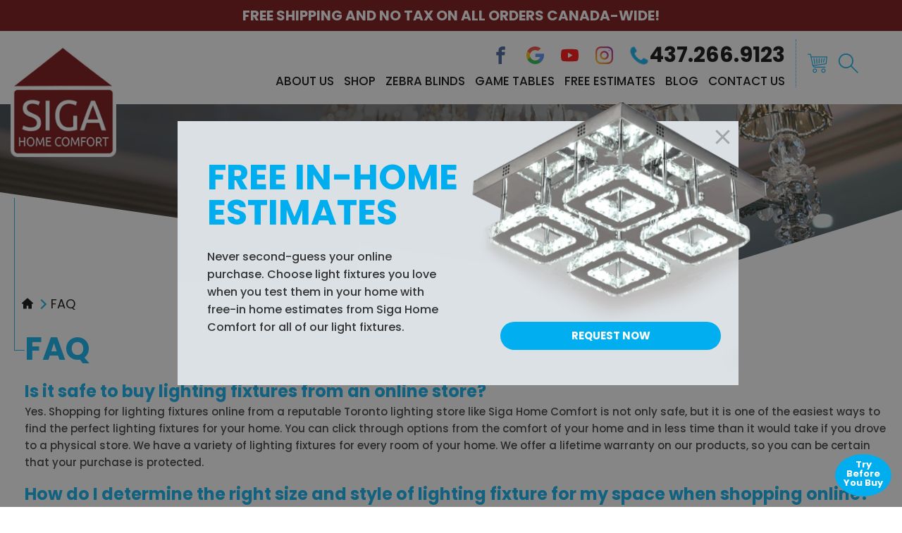

--- FILE ---
content_type: text/html; charset=utf-8
request_url: https://www.sigahomecomfort.com/pages/faq
body_size: 8050
content:
<!doctype html><html lang="en"><head> <meta charset="utf-8"><meta http-equiv="X-UA-Compatible" content="IE=edge"> <link rel="canonical" href="https://www.sigahomecomfort.com/pages/faq" /><meta name="viewport" content="width=device-width, initial-scale=1.0, maximum-scale=1.0, user-scalable=no" /><meta property="og:site_name" content="SIGA Home Comfort"/> <meta property="og:image" content="/img/logo_og.jpg" /> <meta property="og:image:width" content="600" /> <meta property="og:image:height" content="600" /><meta property="og:url" content="http://www.sigahomecomfort.com/pages/faq" /><meta property="og:type" content="website" /><link rel="apple-touch-icon" sizes="60x60" href="/favicon/apple-touch-icon.png"><link rel="icon" type="image/png" sizes="32x32" href="/favicon/favicon-32x32.png"><link rel="icon" type="image/png" sizes="16x16" href="/favicon/favicon-16x16.png"><link rel="manifest" href="/favicon/site.webmanifest"><link rel="mask-icon" href="/favicon/safari-pinned-tab.svg" color="#1b1f77"><link rel="shortcut icon" href="/favicon/favicon.ico"><meta name="msapplication-TileColor" content="#ffffff"><meta name="msapplication-config" content="/favicon/browserconfig.xml"><meta name="theme-color" content="#ffffff"><meta name="google-site-verification" content="SLjSKGulOA1s-8AISFbNpNZDbmCFSjVBX-KfZ6oaJLY" /><link rel="stylesheet" href="/css/main.css?v1723661988"><link rel="stylesheet" href="/css/mod.css"><link rel="stylesheet" href="/css/jquery.fancybox.min.css"><link rel="stylesheet" href="/css/slick.css"><!-- Google tag (gtag.js) --><script async src="https://www.googletagmanager.com/gtag/js?id=G-95T3RG6TV5"></script><script> window.dataLayer = window.dataLayer || []; function gtag(){dataLayer.push(arguments);} gtag('js', new Date()); gtag('config', 'G-95T3RG6TV5');</script><!-- Google Tag Manager --><script>(function(w,d,s,l,i){w[l]=w[l]||[];w[l].push({'gtm.start':
new Date().getTime(),event:'gtm.js'});var f=d.getElementsByTagName(s)[0],
j=d.createElement(s),dl=l!='dataLayer'?'&l='+l:'';j.async=true;j.src=
'https://www.googletagmanager.com/gtm.js?id='+i+dl;f.parentNode.insertBefore(j,f);
})(window,document,'script','dataLayer','GTM-WTCM2Z3');</script><!-- End Google Tag Manager --></head><body class="second"><header class="header header_inner" data-id="16"> <div class="top_header || tc"> <p>Free Shipping and No Tax on All Orders Canada-wide!</p> </div> <div class="wrapper"> <div class="header_row"> <div class="header_col_1"> <a href="/" class="header_logo"> <img src="/img/logo.png" alt="Siga Home Comfort - Modern Lights Toronto"> </a> <p class="free">24 Hour Free Delivery in GTA</p> </div> <div class="header_col_2"> <div class="top_menu"> <div class="social"> <a href="https://www.facebook.com/sigahomecomfort" target="_blank"><svg class="icon "> <use xlink:href="/img/svgdefs.svg?v=1634635019#icon-facebook-c" xmlns:xlink="http://www.w3.org/1999/xlink"></use> </svg></a> <a href="https://www.google.com/maps/place/Siga+Home+Comfort/@43.6988621,-79.5133251,11z/data=!4m5!3m4!1s0x0:0xc8337f37b9ad027a!8m2!3d43.7182412!4d-79.3780581" target="_blank"><svg class="icon "> <use xlink:href="/img/svgdefs.svg?v=1634635019#icon-google-c" xmlns:xlink="http://www.w3.org/1999/xlink"></use> </svg></a> <a href="https://www.youtube.com/channel/UCz2pFpmJfyc9LJUfBRhnm1g" target="_blank"><svg class="icon "> <use xlink:href="/img/svgdefs.svg?v=1634635019#icon-youtube1" xmlns:xlink="http://www.w3.org/1999/xlink"></use> </svg></a> <a href="https://www.instagram.com/siga_home_comfort/" target="_blank"><img src="/img/instagram.svg" alt="instagram"></a> </div> <div class="tel"> <a href="tel:437.266.9123"> <svg class="icon scale"> <use xlink:href="/img/svgdefs.svg?v=1634635019#icon_tel" xmlns:xlink="http://www.w3.org/1999/xlink"></use> </svg>437.266.9123</a> </div> </div> <nav class="navigation"> <ul class="header_nav"> <!--li data-id="active_menu_1" class="first_nav_item"><a href="/">Home</a></li--> <li data-id="active_menu_2"><a href="/about/">About Us</a></li> <li data-id="active_menu_3" class="drDown"> <a href="/shop/">Shop</a> <ul class="subMenu"> <li><a href="/shop/light-fixtures/">Crystal Chandeliers</a></li> <li><a href="/shop/vanity-fixtures/">Vanity Fixtures</a></li> </ul> </li> <li data-id="active_menu_7"><a href="/zebra-blinds/">Zebra Blinds</a></li> <li data-id="active_menu_8"><a href="/game-tables/">Game Tables</a></li> <li data-id="active_menu_4"><a href="/free-in-home-estimates">Free Estimates</a></li> <li data-id="active_menu_5"><a href="/blog">Blog</a></li> <li data-id="active_menu_6" class="last_nav_item"><a href="/contact/">Contact Us</a></li> <li> <div class="search"> <form action="/cart_processor.php" method="post"> <input type="hidden" name="action" value="search_there"> <input type="search" name="search" placeholder="Search Here" class="ui-autocomplete-input search_input" id="productauto_mobile"> <input type="hidden" name="newProduct" id="choosedproduct_mobile" value=""> <button><svg class="icon "> <use xlink:href="/img/svgdefs.svg?v=1634635019#icon_search" xmlns:xlink="http://www.w3.org/1999/xlink"></use> </svg></button> </form> </div> </li> </ul> </nav> <div class="navigation_btn hamburger_squeeze"> <div class="hamburger_box"> <div class="hamburger_inner"></div> </div> <p>MENU</p> </div> </div> <div class="header_col_3"> <a class="shop_cart" href="/cart" id="shopnum_parent"> <svg class="icon "> <use xlink:href="/img/svgdefs.svg?v=1634635019#icon-supermarket" xmlns:xlink="http://www.w3.org/1999/xlink"></use> </svg> </a> <div class="shop_search"><svg class="icon "> <use xlink:href="/img/svgdefs.svg?v=1634635019#icon-search12" xmlns:xlink="http://www.w3.org/1999/xlink"></use> </svg> <div class="search"> <form action="/cart_processor.php" method="post"> <input type="hidden" name="action" value="search_there"> <input type="search" name="search" placeholder="Search Here" class="ui-autocomplete-input" id="productauto"> <input type="hidden" name="newProduct" id="choosedproduct" value=""> <button><svg class="icon "> <use xlink:href="/img/svgdefs.svg?v=1634635019#icon_search" xmlns:xlink="http://www.w3.org/1999/xlink"></use> </svg></button> <div class="close"> <svg class="icon "> <use xlink:href="/img/svgdefs.svg?v=1634635019#icon_close" xmlns:xlink="http://www.w3.org/1999/xlink"></use> </svg> </div> </form> </div> </div> </div> <div class="clearfix"></div> </div> </div> <div class="dark_overlay"></div></header> <a class="mobile_phone" href="tel:437.266.9123"> <svg class="icon scale"> <use xlink:href="/img/svgdefs.svg?v=1634635019#icon_tel" xmlns:xlink="http://www.w3.org/1999/xlink"></use> </svg>437.266.9123</a><section class="second_banner" style="background: url('/imagephp/width=1920&image=/img/second_banner.jpg')no-repeat;"></section><div class="breadcrumbs_wrap"><div class="wrapper"><ul class="breadcrumbs" itemscope itemtype="https://schema.org/BreadcrumbList"> <li itemprop="itemListElement" itemscope itemtype="https://schema.org/ListItem"> <a itemprop="item" href="/"> <svg class="icon "> <use xlink:href="/img/svgdefs.svg?v=1634635019#iconHome3" xmlns:xlink="http://www.w3.org/1999/xlink"></use> </svg> <span itemprop="name" style="display: none;">Home</span> <meta itemprop="position" content="1" /> </a> </li> <li itemprop="itemListElement" itemscope itemtype="https://schema.org/ListItem"><span itemprop="name">FAQ</span><meta itemprop="position" content="2" /></li></ul></div></div><section class="about_content"> <div class="wrapper || section_second || h1_before"> <h1 class="tl">FAQ</h1> <div class="content"><h4 style="color:#00aeef;">Is it safe to buy lighting fixtures from an online store?</h4><p>Yes. Shopping for lighting fixtures online from a reputable Toronto lighting store like Siga Home Comfort is not only safe, but it is one of the easiest ways to find the perfect lighting fixtures for your home. You can click through options from the comfort of your home and in less time than it would take if you drove to a physical store. We have a variety of lighting fixtures for every room of your home. We offer a lifetime warranty on our products, so you can be certain that your purchase is protected.</p><h4 style="color:#00aeef;">How do I determine the right size and style of lighting fixture for my space when shopping online?</h4><p>When deciding what size light fixture you need, the size of the room matters. The lighting fixture should be big enough and in proportion to the size of the room. Measure the length and width of the room and add these two numbers together. Then change the unit to inches. The answer you get is the ideal size for the light fixture. So, if your room is 10x10 feet, the ideal size for your fixture is 20 inches (10+10). As far as style is concerned, the right type of lighting fixture should enhance the other elements in the room and fit into the overall design of the space. Identify your favourite element in the room and look for a light fixture that accentuates it. Also look at the hardware on the door or cabinets in the room and try to find a fixture with a finish that complements the hardware. For a modern space, lighting fixtures with clean lines are best. Light fixtures that are minimalistic and unadorned are great for a contemporary-themed space.</p><h4 style="color:#00aeef;">Can I return or exchange lighting fixtures if they don&rsquo;t meet my expectations?</h4><p>All light fixtures purchased from Siga Home Comfort are final sale. Based on the nature of the raw materials used in the formation of our products, there may be variations in colour, scent and viscosity from batch to batch. However, these variations do not affect the product quality in any way. We make every effort to ensure that our product is High quality.</p><h4 style="color:#00aeef;">How long does shipping typically take for lighting fixtures purchased online?</h4><p>Siga Home Comfort will ship your product in 1 to 2 business days. We ship to all provinces across Canada using UPS or CanadaPost Ground service. The arrival time depends on your location and carrier.</p><h4 style="color:#00aeef;">Are crystal chandeliers still in style?</h4><p>Yes, crystal chandeliers are a beloved feature and are perfect for dining rooms, living rooms and formal entry areas. Chandeliers have been around for centuries, although the design has changed over the years. Crystal chandeliers are timeless, and elegant, and show no signs of becoming outdated any time soon.</p><h4 style="color:#00aeef;">Do you provide lightbulbs with the light fixtures?</h4><p>Yes. All of our light fixtures come with LED Dimmable bulbs. LED bulbs are the longest-lasting lightbulbs and use less energy (wattage) than incandescent bulbs and compact fluorescent (CFL) bulbs but produce the same light output.</p><h4 style="color:#00aeef;">Do crystal chandeliers add value to my home?</h4><p>Crystal chandeliers are designed to be stunning decorative features, so installing one in your home will add value. Chandeliers range in value. Those made from fine crystals are expensive and are designed to be impressive. These models provide high value and can increase your asking price.</p> </div> </div></section><section class="instagram"><div class="wrapper"><div class="btns"> <img src="/img/instagram.svg" alt="instagram"> <p>Follow Us</p> <a href="https://www.instagram.com/siga_home_comfort/" target="_blank">@siga_home_comfort</a> </div><!-- LightWidget WIDGET <script src="https://cdn.lightwidget.com/widgets/lightwidget.js"></script><iframe src="https://lightwidget.com/widgets/7c6f744553b952e3a1abcd67c1ff2fdc.html" scrolling="no" allowtransparency="true" class="lightwidget-widget" style="width:100%;border:0;overflow:hidden;"></iframe>--><!--<div class="tc"><br><br>--><!--<p><a href="/shop/" class="button">SHOP PRODUCTS NOW</a></p>--><!--</div>--></div></section> <footer> <div class="wrapper"> <div class="row tablet mobile"> <div class="col_3"> <a class="footer_title" href="/contact/">Contact US</a> <address> <a href="tel:437.266.9123"> <svg class="icon "> <use xlink:href="/img/svgdefs.svg?v=1634635019#icon_tel" xmlns:xlink="http://www.w3.org/1999/xlink"></use> </svg>CALL NOW! 437.266.9123</a> <a href="mailto:sales@sigahomecomfort.com"> <svg class="icon mail"> <use xlink:href="/img/svgdefs.svg?v=1634635019#icon-mail" xmlns:xlink="http://www.w3.org/1999/xlink"></use> </svg> sales@sigahomecomfort.com</a> <a href="https://maps.app.goo.gl/oyDWDW7Gu5KPQ9CA7" target="_blank" style="margin-top: 1rem;"> <svg class="icon mail"> <use xlink:href="/img/svgdefs.svg?v=1634635019#icon_location" xmlns:xlink="http://www.w3.org/1999/xlink"></use> </svg> <b>Showroom Location:</b> <br>117 Dolomite drive Toronto, <br>Ontario, M3J 2N1</a> <p> <svg class="icon clock"> <use xlink:href="/img/svgdefs.svg?v=1634635019#icon-clock" xmlns:xlink="http://www.w3.org/1999/xlink"></use> </svg> MONDAY – FRIDAY: <br>10:00 AM - 5:00 PM <br>SATURDAY: <br>10:00 AM - 3:00 PM <br>SUNDAY: <br> BY APPOINTMENT ONLY </p> </address> <div class="social"> <a href="https://www.facebook.com/sigahomecomfort" target="_blank"><svg class="icon "> <use xlink:href="/img/svgdefs.svg?v=1634635019#icon-facebook-c" xmlns:xlink="http://www.w3.org/1999/xlink"></use> </svg></a> <a href="https://www.google.com/maps/place/Siga+Home+Comfort/@43.6988621,-79.5133251,11z/data=!4m5!3m4!1s0x0:0xc8337f37b9ad027a!8m2!3d43.7182412!4d-79.3780581" target="_blank"><svg class="icon "> <use xlink:href="/img/svgdefs.svg?v=1634635019#icon-google-c" xmlns:xlink="http://www.w3.org/1999/xlink"></use> </svg></a> <a href="https://www.youtube.com/channel/UCz2pFpmJfyc9LJUfBRhnm1g" target="_blank"><svg class="icon "> <use xlink:href="/img/svgdefs.svg?v=1634635019#icon-youtube1" xmlns:xlink="http://www.w3.org/1999/xlink"></use> </svg></a> <a href="https://www.instagram.com/siga_home_comfort/" target="_blank"><img src="/img/instagram.svg" alt="instagram"></a> </div><hr><p><a href="https://www.houzz.com.sg/hznb/professionals/lighting/siga-home-comfort-pfvwus-pf~792943176" target="_blank"><img src="/img/houzz-logo.png" width="200" alt="Siga profile on Houzz"></a></p> </div> <div class="col_2"> <!--<a class="footer_title" href="/shop/">Shop Info</a>--> <p class="footer_title">Shop Info</p> <ul> <li><a href="/pages/customer-service">Customer Service</a></li> <li><a href="/pages/shipping-info">Shipping Policy</a></li> <li><a href="/pages/terms-and-conditions">Terms & Conditions</a></li> <li><a href="/pages/choosing-the-right-chandelier-for-your-condo">How to Choose the Right Chandelier for Your Condo</a></li> <li><a href="/pages/return-policy">Return Policy</a></li> <li><a href="/pages/faq">FAQ</a></li> </ul> </div> <div class="col_3"> <a class="footer_title" href="/blog">Recent Post</a> <div class="blog"> <a href="/blog/how-to-pick-the-right-chandelier-size-for-your-room" class="name">How to Pick the Right Chandelier Size for Your Room</a> <div class="date"> <p>December 15, 2025</p> </div> <div class="desc"> <p>Whether you’re looking for a showpiece or looking to elevate a specific mood, sizing your chandelier is all about optimizing aesthetic balance and lighting in your space.</p> </div> <a href="/blog/how-to-pick-the-right-chandelier-size-for-your-room" class="button">read more</a> </div> </div> <div class="col_4 hide_mobile"> <iframe src="https://www.facebook.com/plugins/page.php?href=https%3A%2F%2Fwww.facebook.com%2Fsigahomecomfort%2F&tabs=timeline&width=380&height=500&small_header=true&adapt_container_width=true&hide_cover=true&show_facepile=true&appId=296741793805181" width="100%" height="380" style="border:none;overflow:hidden" scrolling="no" frameborder="0" allowfullscreen="true" allow="autoplay; clipboard-write; encrypted-media; picture-in-picture; web-share"></iframe> </div> </div> </div> <div class="footer_bottom"> <div class="wrapper"> <div class="row_bottom"> <div class="footer_item"> <p>Siga Home Comfort &copy; 2026 All rights reserved.</p> </div> <div class="footer_item"> <p class="info">We use K9 Crystals for all of our chandeliers</p> </div> <div class="footer_item"> <p>Web Development by <a href="http://www.xi-digital.com/" target="_blank">Xi Digital</a></p> </div> </div> </div> </div></footer><div id="floater"><div class="fl-wrap"><a href="/free-in-home-estimates">Try Before<span>You Buy</span></a></div></div><div class='dialog_wrapper'> <div class='table || main_table'> <div class='tcell || main_tcell'> <div class='dialog_close || dialog_bg'></div> <div class="modal_success dialog"> <span class='dialog_close || icon_close'><svg class='icon'><use xlink:href='/img/svgdefs.svg#icon_close'></use></svg></span> </div> <div class="modal_ajax dialog"> <span class='dialog_close || icon_close'><svg class='icon'><use xlink:href='/img/svgdefs.svg#icon_close'></use></svg></span> <div class="modal_content"></div> </div> <div class="modal_home_estimate dialog"> <span class='dialog_close || icon_close'><svg class='icon'><use xlink:href='/img/svgdefs.svg#icon_close'></use></svg></span> <div class="modal_content"> <div class="modal_content_wrap"> <div class="modal_content_col"> <h2>Free In-Home Estimates</h2> <p>Never second-guess your online purchase. Choose light fixtures you love when you test them in your home with free-in home estimates from Siga Home Comfort for all of our light fixtures.</p> </div> <div class="modal_content_col"> <img src="/img/about_modal.png" alt="Free In-Home Estimates"> <a href="/free-in-home-estimates" class="button">Request Now</a> </div> </div> </div> </div> </div> </div></div><div id="toast"> <div class='table'> <div class='tcell'> <svg class='icon || toast_icon'> <use xlink:href='/img/svgdefs.svg#icon_error'></use> </svg> </div> <div class='tcell'> <p id="toast_text">Please, enter a valid value</p> </div> </div></div><script id="jquery" src="https://cdnjs.cloudflare.com/ajax/libs/jquery/3.2.1/jquery.min.js"></script><script> window.jQuery || document.write('<script src="/js/jquery-3.3.1.min.js"><\/script>');</script><script src="/js/libs.js"></script><script src="/js/main.js?v1696967638"></script><!--[if IE]><script>$(document).ready(function () { $('input, textarea').placeholder()
})</script><![endif]--><!--<script src="/js/jquery-ui.min.js"></script>--><script src="https://code.jquery.com/ui/1.12.1/jquery-ui.min.js" integrity="sha256-VazP97ZCwtekAsvgPBSUwPFKdrwD3unUfSGVYrahUqU=" crossorigin="anonymous"></script><script src="/js/owl.carousel.js"></script><!--<script src="/js/jquery-ui.autocomplete.min.js"></script>--><script> $('document').ready(function(){ $('#productauto').autocomplete({ minLength: 1, appendTo: ".autocomplete", source: function( request, response ) { $.ajax({ type: "POST", url: "/cart_processor.php", dataType: "json", data: { action: "product_autocomplete", word: request.term }, success: function (data) { response(data); }, error: function () { response([]); } }); }, select: function( event, ui ) { event.preventDefault(); $('#productauto').val(ui.item.label); $('#choosedproduct').val( ui.item.value ); } }); $('#productauto_mobile').autocomplete({ minLength: 1, appendTo: ".autocomplete", source: function( request, response ) { $.ajax({ type: "POST", url: "/cart_processor.php", dataType: "json", data: { action: "product_autocomplete", word: request.term }, success: function (data) { response(data); }, error: function () { response([]); } }); }, select: function( event, ui ) { event.preventDefault(); $('#productauto_mobile').val(ui.item.label); $('#choosedproduct_mobile').val( ui.item.value ); } }); });</script><!--scheme--><script type="application/ld+json">{ "@context": "http://schema.org", "@type": "LocalBusiness", "description": "", "name": "SIGA Home Comfort", "telephone": "437.266.9123", "address": { "@type": "PostalAddress", "streetAddress": "117 Dolomite Dr", "addressLocality": "Toronto", "addressRegion": "ON", "postalCode": "M3J 2N1", "addressCountry": "CA" }, "openingHoursSpecification": [ { "@type": "OpeningHoursSpecification", "dayOfWeek": [ "Monday", "Tuesday", "Wednesday", "Thursday", "Friday" ], "opens": "10:00", "closes": "17:00" }, { "@type": "OpeningHoursSpecification", "dayOfWeek": "Saturday", "opens": "10:00", "closes": "15:00" }, { "@type": "OpeningHoursSpecification", "dayOfWeek": "Sunday", "opens": "By appointment only" } ], "url": "https://www.sigahomecomfort.com/", "logo": "https://www.sigahomecomfort.com/img/logo.png", "email": "sales@sigahomecomfort.com", "image": "https://www.sigahomecomfort.com/img/logo_og.jpg", "priceRange": "$$", "hasMap": { "@type": "Map", "url": "https://maps.app.goo.gl/zT9F7Mx62buyX4E3A" }, "aggregateRating": { "@type": "AggregateRating", "ratingValue": "5", "reviewCount": 102, "bestRating": "5", "worstRating": "1" }, "reviews": [ { "@type": "Review", "name": "3 Inch Zebra Shades", "reviewBody": "I recently ordered custom 3 inch zebra shades for my entire house. Igor and his team were fast, friendly, and efficient. Not to mention reasonably priced for great quality! Had my shades installed in under 3 weeks since placing my order. Definitely recommend!", "reviewRating": { "@type": "Rating", "ratingValue": "5", "bestRating": "5", "worstRating": "1" }, "author": { "@type": "Person", "name": "Tony C" }, "datePublished": "2023-07-28" }, { "@type": "Review", "name": "Pool Table", "reviewBody": "From the initial conversation regarding a pool table through to installation, the team was nothing but professional; exceptional customer service and installation of our fabulous new pool table! We love it and highly recommend Siga Home Comfort!", "reviewRating": { "@type": "Rating", "ratingValue": "5", "bestRating": "5", "worstRating": "1" }, "author": { "@type": "Person", "name": "Pam O'Grady" }, "datePublished": "2024-01-22" }, { "@type": "Review", "name": "Absolutely amazing", "reviewBody": "Absolutely amazing!! People are just loving it and asking for the contact. Igor was so helpful in advising us of the products fit in my new home and gave us a clear idea of what to get, and he was so right. Quality products, amazing prices, and service. Referred us to the installation guy too and arranged it so quick. Special thanks to Igor for the great service and help! Also, the after service is so good, he is always there to answer your queries and concerns.", "reviewRating": { "@type": "Rating", "ratingValue": "5", "bestRating": "5", "worstRating": "1" }, "author": { "@type": "Person", "name": "Masarath Kashif" }, "datePublished": "2023-01-26" }, { "@type": "Review", "name": "Pleasure of working with Siga Home Comfort", "reviewBody": "I recently had the pleasure of working with Siga Home Comfort, and I couldn't be more impressed. Igor promptly provided a comprehensive presentation of the various options available, unlike my experiences with two other companies. While Siga wasn't the least expensive, their pricing was fair, and the value exceeded my expectations. What truly set Siga apart was their remarkable efficiency. In contrast to the minimum three-week wait from other companies, Siga Home Comfort had everything installed within a week! The speed of delivery was a game-changer for me. Igor and the team demonstrated great professionalism and attention to detail throughout the process. I'm extremely satisfied with their service and would wholeheartedly recommend Siga Home Comfort to anyone in need of reliable and swift HVAC solutions. Thank you, Siga Home Comfort, for a job well done!", "reviewRating": { "@type": "Rating", "ratingValue": "5", "bestRating": "5", "worstRating": "1" }, "author": { "@type": "Person", "name": "Mohammed Adnan" }, "datePublished": "2023-12-28" }, { "@type": "Review", "name": "Sam Wehbeh", "reviewBody": "When I first came across Siga Home Comfort I wasn’t sure what to expect. From the comments and reviews I thought it is too good to be true. Then I decided to give it a shot. Igor was so nice to pass by my residence and give me advice based on my ceiling height, paint color, etc. I made my order, and it was delivered straight to my doorstep. Igor is very detailed; he also brought me replacement bulbs to my existing pot light to match the chandelier’s light. Whoa, that was a breath of fresh air. Igor recommended an electrician to install the chandeliers, and he followed up to guarantee my full satisfaction. My experience with this company is unparalleled. I haven’t been treated as a customer with this dedication before. Thanks Igor for transforming my house with these beautiful chandeliers and with this unforgettable service.", "reviewRating": { "@type": "Rating", "ratingValue": "5", "bestRating": "5", "worstRating": "1" }, "author": { "@type": "Person", "name": "Sam Wehbeh" }, "datePublished": "2023-01-26" } ]
}</script><script> $(document).ready(function(){ $('.modal_home_estimate').dialog(); })</script></body></html>

--- FILE ---
content_type: text/css
request_url: https://www.sigahomecomfort.com/css/main.css?v1723661988
body_size: 26221
content:
@charset "UTF-8";
@import url(https://fonts.googleapis.com/css2?family=Poppins:wght@300;400;500;700;900);

.fadeOut{-webkit-animation-name:fadeOut;animation-name:fadeOut}
@-webkit-keyframes fadeOut { 0%{opacity:1} 100%{opacity:0} }
@keyframes fadeOut { 0%{opacity:1} 100%{opacity:0} }
.fadeIn{-webkit-animation-name:fadeIn;animation-name:fadeIn}
@-webkit-keyframes slide-down { 0%{opacity:0;-webkit-transform:translateY(-100%);transform:translateY(-100%)} 100%{opacity:1;-webkit-transform:translateY(0);transform:translateY(0)} }
@keyframes slide-down { 0%{opacity:0;-webkit-transform:translateY(-100%);transform:translateY(-100%)} 100%{opacity:1;-webkit-transform:translateY(0);transform:translateY(0)} }
@-webkit-keyframes fadeIn { 0%{opacity:0} 100%{opacity:1} }
@keyframes fadeIn { 0%{opacity:0} 100%{opacity:1} }
@-webkit-keyframes stretch { 0%{color:#1da654} 100%{color:#00aeef} }
@keyframes stretch { 0%{color:#1da654} 100%{color:#00aeef} }
@-webkit-keyframes logoRes { from{opacity:0;-webkit-transform:scale(.7)} to{opacity:1;-webkit-transform:scale(1)} }
@keyframes logoRes { from{opacity:0;-webkit-transform:scale(.7);transform:scale(.7)} to{opacity:1;-webkit-transform:scale(1);transform:scale(1)} }
@-webkit-keyframes showDialog { 0%{opacity:0;-webkit-transform:translateY(40px);transform:translateY(40px)} 100%{opacity:1;-webkit-transform:translateY(0);transform:translateY(0)} }
@keyframes showDialog { 0%{opacity:0;-webkit-transform:translateY(40px);transform:translateY(40px)} 100%{opacity:1;-webkit-transform:translateY(0);transform:translateY(0)} }
@-webkit-keyframes scale { 0%{-webkit-transform:scale(.8);transform:scale(.8)} 100%{-webkit-transform:scale(1.2);transform:scale(1.2)} }
@keyframes scale { 0%{-webkit-transform:scale(.8);transform:scale(.8)} 100%{-webkit-transform:scale(1.2);transform:scale(1.2)} }
.scale{-webkit-animation-name:scale;animation-name:scale;-webkit-animation-duration:1s;animation-duration:1s;-webkit-animation-timing-function:ease-out;animation-timing-function:ease-out;-webkit-animation-delay:0;animation-delay:0;-webkit-animation-direction:alternate;animation-direction:alternate;-webkit-animation-iteration-count:infinite;animation-iteration-count:infinite;-webkit-animation-fill-mode:none;animation-fill-mode:none;-webkit-animation-play-state:running;animation-play-state:running}
@-webkit-keyframes jump { 0%{bottom:0} 50%{bottom:10px} 100%{bottom:0} }
@keyframes jump { 0%{bottom:0} 50%{bottom:10px} 100%{bottom:0} }

*,:after,:before{-webkit-box-sizing:border-box;box-sizing:border-box;margin:0;padding:0;outline:0}
video{width:100%}
audio,canvas,iframe,img,svg,video{vertical-align:middle}
fieldset{border:0;margin:0;padding:0}
textarea{resize:vertical}
html{-ms-text-size-adjust:100%;-webkit-text-size-adjust:100%;user-select: none; -webkit-user-select: none; -khtml-user-select: none; -moz-user-select: none; -ms-user-select: none;}
article,aside,details,figcaption,figure,footer,header,hgroup,main,menu,nav,section,summary{display:block}
audio,canvas,progress,video{display:inline-block;vertical-align:baseline}
audio:not([controls]){display:none;height:0}
[hidden],template{display:none}
a{background-color:transparent}
a:active,a:focus,a:hover{outline:0}
abbr[title]{border-bottom:1px dotted}
b,strong{font-weight:700}
dfn{font-style:italic}
mark{background:#ff0;color:#000}
small{font-size:80%}
sub,sup{font-size:75%;line-height:0;position:relative;vertical-align:baseline}
sub.red,sup.red{color:#ff0303}
sup{top:-.5em}
sub{bottom:-.25em}
svg:not(:root){overflow:hidden}
hr{-webkit-box-sizing:content-box;box-sizing:content-box;height:0}
pre{overflow:auto}
p{font:400 1.5rem/1.6 Poppins,sans-serif}
code,kbd,pre,samp{font-family:monospace,monospace;font-size:1em}
button,input,optgroup,select,textarea{color:inherit;font:inherit;margin:0}
button{overflow:visible}
button,select{text-transform:none}
button,html input[type=button],input[type=reset],input[type=submit]{-webkit-appearance:button;cursor:pointer}
button[disabled],html input[disabled]{cursor:default}
button::-moz-focus-inner,input::-moz-focus-inner{border:0;padding:0}
input{line-height:normal}
input[type=checkbox],input[type=radio]{padding:0}
input[type=number]::-webkit-inner-spin-button,input[type=number]::-webkit-outer-spin-button{height:auto}
input[type=search]{-webkit-appearance:textfield}
input[type=search]::-webkit-search-cancel-button,input[type=search]::-webkit-search-decoration{-webkit-appearance:none}
legend{border:0;padding:0}
textarea{overflow:auto}
optgroup{font-weight:700}
table{border-collapse:collapse;border-spacing:0}
td,th{padding:0}
input[type=email],input[type=number],input[type=password],input[type=search],input[type=tel],input[type=text],input[type=url],textarea{-webkit-appearance:none;-moz-appearance:none;appearance:none}
ol,ul{list-style-position:inside}
img{max-width:100%;height:auto;border:0}
.icon,[class*=" icon_"],[class^=icon_]{display:inline-block;width:1em;height:1em;fill:currentColor}
ol li,ul li{list-style:none}
.dialog.visible,.dialog_bg.visible,.dialog_wrapper.visible{display:block}
.dialog_wrapper{position:fixed;top:0;left:0;width:100%;height:100%;vertical-align:middle;display:none;z-index:1500;padding:4rem 0}
.dialog_wrapper .main_table{width:100%;height:100%;padding-right:2rem}
.dialog_wrapper .main_tcell{padding:0 2rem}
.dialog{max-width:60rem;margin:0 auto;padding:2.5rem;background-color:#fff;border:none;display:none;z-index:1503;position:relative}
.dialog.large{max-width:85rem}
.dialog.Xlarge{max-width:65vw}
.dialog.small{max-width:40rem}
.dialog.Xsmall{max-width:30rem}
.dialog .icon_close{position:absolute;top:-3.5rem;right:-3.5rem;color:#fff;cursor:pointer;font-size:3.5rem;-webkit-transition:color .3s ease;-o-transition:color .3s ease;transition:color .3s ease}
.dialog .icon_close:focus,.dialog .icon_close:hover{color:#333}
.dialog .icon_close svg{float:left}
.dialog_bg{position:fixed;left:0;top:0;background-color:rgba(33,33,33,.55);display:none;width:100%;height:100%}
.dialog_opened{position:fixed;overflow-y:scroll;width:100%;height:100%}
.dialog_opened .dialog_bg{-webkit-animation-name:fadeIn;animation-name:fadeIn;-webkit-animation-duration:.3s;animation-duration:.3s;-webkit-animation-fill-mode:both;animation-fill-mode:both}
.dialog_opened .dialog{-webkit-animation-name:showDialog;animation-name:showDialog;-webkit-animation-duration:.3s;animation-duration:.3s;-webkit-animation-fill-mode:both;animation-fill-mode:both}
.dialog_opened .dialog_wrapper{display:block}
.dialog_scrollable_mobile .dialog_wrapper{width:100%!important}
.dialog_scrollable_mobile .main_table{padding-right:0!important}
.dialog_scrollable .dialog_wrapper{overflow-y:scroll;width:calc(100% + 4rem)}
.modal_success{text-align:center;color:#000;background:#fff;border:none;max-width:31rem;position:relative;border-radius:1.2rem}
.modal_success .dialog_close.icon_close{display:none}
.modal_success .check_wrap{width:7rem;height:7rem;border-radius:50%;border:.2rem solid #00aeef;margin:-5.5rem auto 0;position:relative;overflow:hidden;-webkit-animation:wrap .3s ease-in-out forwards;animation:wrap .3s ease-in-out forwards;-webkit-animation-delay:.3s;animation-delay:.3s;-webkit-transform:scale(0);-ms-transform:scale(0);transform:scale(0)}
.modal_success .check_wrap::after,.modal_success .check_wrap::before{content:'';position:absolute;background-color:#fff;width:0;height:.5rem;-webkit-transform-origin:left;-ms-transform-origin:left;transform-origin:left;-webkit-animation-duration:.3s;animation-duration:.3s;-webkit-animation-timing-function:ease-in-out;animation-timing-function:ease-in-out;-webkit-animation-fill-mode:forwards;animation-fill-mode:forwards}
.modal_success .check_wrap::before{top:3.2rem;left:2.1rem;-webkit-transform:rotate(45deg);-ms-transform:rotate(45deg);transform:rotate(45deg);-webkit-animation-name:left;animation-name:left;-webkit-animation-delay:.8s;animation-delay:.8s}
.modal_success .check_wrap::after{top:4.2rem;left:2.9rem;-webkit-transform:rotate(-45deg);-ms-transform:rotate(-45deg);transform:rotate(-45deg);-webkit-animation-name:right;animation-name:right;-webkit-animation-delay:1.1s;animation-delay:1.1s}
.modal_success .modal_text{margin:3rem 0}
.modal_success .modal_title{font-size:3rem;font-weight:700}
.modal_success .button{display:block;width:100%;background:#00aeef;border:.1rem solid #00aeef;color:#fff;border-radius:5rem}
@-webkit-keyframes wrap { 0%{background-color:transparent;-webkit-transform:scale(0);transform:scale(0)} 100%{background-color:#00aeef;-webkit-transform:scale(1);transform:scale(1)} }
@keyframes wrap { 0%{background-color:transparent;-webkit-transform:scale(0);transform:scale(0)} 100%{background-color:#00aeef;-webkit-transform:scale(1);transform:scale(1)} }
@-webkit-keyframes left { 0%{width:0} 100%{width:1.5rem} }
@keyframes left { 0%{width:0} 100%{width:1.5rem} }
@-webkit-keyframes right { 0%{width:0} 100%{width:3rem} }
@keyframes right { 0%{width:0} 100%{width:3rem} }

.dialog .checkmark{display: block;width: 7rem;height: 7rem;line-height: 7rem;margin: -5.5rem auto 0;border-radius: 50%;text-align: center;stroke-width:2;stroke:#fff;stroke-miterlimit:10;background-color:transparent;box-shadow:inset 0 0 0 #dc3545;animation:fill .4s ease-in-out .4s forwards,scale2 .3s ease-in-out .9s both}
.dialog .checkmark_circle{stroke-dasharray:166;stroke-dashoffset:166;stroke-width:2;stroke-miterlimit:10;stroke:#dc3545;fill:none;animation:stroke .6s cubic-bezier(0.65,0,0.45,1) forwards}
.dialog .checkmark_check{transform-origin:50% 50%;stroke-dasharray:48;stroke-dashoffset:48;animation:stroke .3s cubic-bezier(0.65,0,0.45,1) .8s forwards}
@keyframes stroke { 100%{stroke-dashoffset:0} }
@keyframes scale2 { 0%,100%{transform:none} 50%{transform:scale3d(1.1,1.1,1)} }
@keyframes fill { 100%{box-shadow:inset 0 0 0 5rem #dc3545} }

.modal_ajax .modal_title{text-align:center;color:#00aeef;font-size:2.4rem;margin-top:0;margin-bottom:2.5rem}
.modal_ajax form label span{color:#000}
.modal_ajax form .input,
.modal_ajax form select{border:.1rem solid #dedede;margin:0 0 2.5rem;color:#000;background:#fff;border-radius:0}
.modal_ajax form textarea.input,{border:.1rem solid #dedede;min-height:12.4rem;margin:0 0 2rem}
.modal_ajax form .button{display:block;width:35%;min-width:18rem;margin:0 auto;line-height:4rem;font-size:1.5rem}
.modal_ajax .contact_form .button {min-width: unset;width: 100%;}
.modal_ajax .search_form input{padding:.5rem 1rem .8rem;border-radius:2rem}
.modal_ajax .search_form .button{display:block;height:4rem;line-height:3.6rem;width:100%;margin-top:1rem}
.modal_ajax .search_form .button span{position:relative;top:-.2rem}
.modal_ajax .search_form .button svg{position:relative;top:-.2rem}
.modal_ajax .contact_form p{font:400 3.2rem/1.2 Poppins,sans-serif;color:#fff;margin:0 0 2.4rem;text-align:center;text-transform:uppercase}
.modal_ajax .contact_form p span{color:#333}

.modal_home_estimate {background-color: #dce1e5;max-width: 79.6rem;padding: 4.5rem 2rem 5rem 4.2rem;}
.modal_home_estimate.dialog .icon_close {top: 0.5rem;right: 0.5rem;color: #a3a7aa;}
.modal_home_estimate .modal_content_wrap{display: flex;flex-wrap: wrap;position: relative}
.modal_home_estimate .modal_content_col:first-child {width: 56%;}
.modal_home_estimate .modal_content_col:last-child {width: 44%;display: flex;}
.modal_home_estimate .modal_content_col .h2, .modal_home_estimate .modal_content_col h2 {font-size: 5rem;color:#00aeef;margin: 1rem 0 2.5rem;}
.modal_home_estimate .modal_content_col p {font-size: 1.6rem;max-width: 33rem;}
.modal_home_estimate .modal_content_col .button {width: 100%; height: 4rem; line-height: 4rem;margin-top: 24rem}
.modal_home_estimate .modal_content_col img {position: absolute;top: -7.3rem;right: -6rem;width: 46rem;z-index: -1;}

.modal_video{padding:0;border:none;background:0 0}
.video_frame{width:100%;height:40rem}

.gallery_modal{border:none!important;background:#fff!important;padding:0!important}
.gallery_modal .modal_desc{padding:2rem 3rem;position:relative}
.gallery_modal .modal_desc .dialog_close{position:absolute;text-transform:uppercase;color:#333;font-size:1.6rem;font-weight:800;right:3rem;top:2rem;cursor:pointer}
.gallery_modal .modal_desc .name{color:#00aeef;font-size:2.6rem;font-weight:700;line-height:1}
.gallery_modal .modal_desc p{margin:0}
#toast{position:fixed;z-index:1503;width:100%;max-width:280px;left:2rem;right:2rem;bottom:2rem;background-color:#fff;color:#fff;display:none;-webkit-box-shadow:1px 5px 15px rgba(0,0,0,.25);box-shadow:1px 5px 15px rgba(0,0,0,.25);padding:1rem 2rem;-webkit-backface-visibility:hidden;backface-visibility:hidden}
#toast p{display:block;margin-bottom:0;margin-top:.3rem;color:#fff;font-size:1.4rem;font-family:Poppins,sans-serif}
#toast.error{background-color:rgba(237,28,36,.8)}
#toast.success{background-color:#00aeef}
.toast_close{position:absolute;color:#fff;top:.3rem;right:1rem;font-size:2.5rem;cursor:pointer}
.toast_icon{color:#fff;float:left;margin-right:2rem;font-size:3rem}
.fixed_footer{position:fixed;bottom:0;left:0;width:100%}
html{font-size:62.5%}
body{text-rendering:optimizeLegibility;-webkit-font-smoothing:antialiased;overflow-x:hidden;font-family:Poppins,sans-serif,sans-serif;font-size:1.6rem;-webkit-tap-highlight-color:rgba(255,255,255,0);-webkit-tap-highlight-color:transparent;margin:0;}
.disabled,[disabled]{opacity:.5;cursor:not-allowed;pointer-events:none}
.clearfix::after,.clearfix::before,.row::after,.row::before{content:" ";display:table}
.clearfix::after,.row::after{clear:both}
a{text-decoration:none;color:inherit}
.table{display:table}
.tableb{display:table;border-collapse:collapse;border-spacing:0}
.trow{display:table-row}
.tcell{display:table-cell;vertical-align:middle}
.tc{text-align:center}
.tl{text-align:left}
.tr{text-align:right}
.fl{float:left}
.fr{float:right}
hr{border-top:1px solid #dbdbdb;border-bottom:0;border-right:0;border-left:0;clear:both;margin:2.4rem 0}
hr.hr{border-top:1px solid #dbdbdb;border-bottom:0;border-right:0;border-left:0;clear:initial;margin:2rem 0}
hr.dotted{border-style:dotted}
hr.dashed{border-style:dashed}
.featured_slider .slick-track{display:-webkit-box!important;display:-ms-flexbox!important;display:flex!important}
.featured_slider .slick-track .slick-slide{display:-webkit-box!important;display:-ms-flexbox!important;display:flex!important;height:auto!important;-webkit-box-orient:vertical;-webkit-box-direction:normal;-ms-flex-direction:column;flex-direction:column}
.slick-prev{background:0 0;border:none;font-size:0;position:absolute;width:4.4rem;z-index:5;height:3rem}
.slick-prev:after{content:'';width:4.4rem;height:3rem;background-image:url(/img/arrow_left.png);position:absolute;top:0;left:0;-webkit-transition:all .3s;-o-transition:all .3s;transition:all .3s}
.slick-next{background:0 0;border:none;font-size:0;position:absolute;z-index:5;width:4.4rem;height:3rem}
.slick-next:after{content:'';width:4.4rem;height:3rem;background-image:url(/img/arrow_right.png);position:absolute;top:0;left:0;-webkit-transition:all .3s;-o-transition:all .3s;transition:all .3s}
.row{margin:0 -1.5rem}
.row:after{content:'';display:block;clear:both}
.row .col_1,.row .col_10,.row .col_11,.row .col_12,.row .col_2,.row .col_3,.row .col_4,.row .col_5,.row .col_6,.row .col_7,.row .col_8,.row .col_9{float:left;margin:0 1.5rem}
.row .col_1{width:calc(100% / 12 - 3.01rem)}
.row .col_2{width:calc(100% / 6 - 3.01rem)}
.row .col_3{width:calc(100% / 4 - 3.01rem)}
.row .col_4{width:calc(100% / 3 - 3.01rem)}
.row .col_5{width:calc(100% / 2.4 - 3.01rem)}
.row .col_6{width:calc(100% / 2 - 3.01rem)}
.row .col_7{width:calc(100% / 1.714285714285714 - 3.01rem)}
.row .col_8{width:calc(100% / 1.5 - 3.01rem)}
.row .col_9{width:calc(100% / 1.3333333333 - 3.01rem)}
.row .col_10{width:calc(100% / 1.2 - 3.01rem)}
.row .col_11{width:calc(100% / 1.0909090909091 - 3.01rem)}
.row .col_12{width:calc(100% / 1 - 3.01rem)}
.row_b:after{content:'';display:block;clear:both}
.row_b .col_1,.row_b .col_10,.row_b .col_11,.row_b .col_12,.row_b .col_2,.row_b .col_3,.row_b .col_4,.row_b .col_5,.row_b .col_6,.row_b .col_7,.row_b .col_8,.row_b .col_9{float:left}
.row_b .col_12{width:100%}
.row_b .col_11{width:91.66666667%}
.row_b .col_10{width:83.33333333%}
.row_b .col_9{width:75%}
.row_b .col_8{width:66.66666667%}
.row_b .col_7{width:58.33333333%}
.row_b .col_6{width:50%}
.row_b .col_5{width:41.66666667%}
.row_b .col_4{width:33.33333333%}
.row_b .col_3{width:25%}
.row_b .col_2{width:16.66666667%}
.row_b .col_1{width:8.33333333%}

.row_f{margin:0 -1.5rem;display:-webkit-box;display:-webkit-flex;display:-moz-box;display:-ms-flexbox;display:flex;-webkit-flex-wrap:wrap;-ms-flex-wrap:wrap;flex-wrap:wrap}
.row_f .col_1,.row_f .col_2,.row_f .col_3,.row_f .col_4,.row_f .col_5,.row_f .col_6,.row_f .col_7,.row_f .col_8,.row_f .col_9,.row_f .col_10,.row_f .col_11,.row_f .col_12{margin:0 1.5rem}
.row_f .col_1{width:-webkit-calc(8.3333333333% - 3.01rem);width:-moz-calc(8.3333333333% - 3.01rem);width:calc(8.3333333333% - 3.01rem)}
.row_f .col_2{width:-webkit-calc(16.6666666667% - 3.01rem);width:-moz-calc(16.6666666667% - 3.01rem);width:calc(16.6666666667% - 3.01rem)}
.row_f .col_3{width:-webkit-calc(25% - 3.01rem);width:-moz-calc(25% - 3.01rem);width:calc(25% - 3.01rem)}
.row_f .col_4{width:-webkit-calc(33.3333333333% - 3.01rem);width:-moz-calc(33.3333333333% - 3.01rem);width:calc(33.3333333333% - 3.01rem)}
.row_f .col_5{width:-webkit-calc(41.6666666667% - 3.01rem);width:-moz-calc(41.6666666667% - 3.01rem);width:calc(41.6666666667% - 3.01rem)}
.row_f .col_6{width:-webkit-calc(50% - 3.01rem);width:-moz-calc(50% - 3.01rem);width:calc(50% - 3.01rem)}
.row_f .col_7{width:-webkit-calc(58.3333333333% - 3.01rem);width:-moz-calc(58.3333333333% - 3.01rem);width:calc(58.3333333333% - 3.01rem)}
.row_f .col_8{width:-webkit-calc(66.6666666667% - 3.01rem);width:-moz-calc(66.6666666667% - 3.01rem);width:calc(66.6666666667% - 3.01rem)}
.row_f .col_9{width:-webkit-calc(75.0000000019% - 3.01rem);width:-moz-calc(75.0000000019% - 3.01rem);width:calc(75.0000000019% - 3.01rem)}
.row_f .col_10{width:-webkit-calc(83.3333333333% - 3.01rem);width:-moz-calc(83.3333333333% - 3.01rem);width:calc(83.3333333333% - 3.01rem)}
.row_f .col_11{width:-webkit-calc(91.6666666667% - 3.01rem);width:-moz-calc(91.6666666667% - 3.01rem);width:calc(91.6666666667% - 3.01rem)}
.row_f .col_12{width:-webkit-calc(100% - 3.01rem);width:-moz-calc(100% - 3.01rem);width:calc(100% - 3.01rem)}

.map_overlay{position:absolute;top:0;left:0;width:100%;height:100%}
.wrapper{width:100%;max-width:140rem;padding:0 1.5rem;margin:0 auto;position:relative}
.wrapper_full{width:100%;max-width:100%;padding:0 1.5rem;margin:0 auto;position:relative}
.wrapper:after{content:"";display:table;clear:both}
.wrapper_small{width:100%;max-width:97rem;padding:0 1.5rem;margin:0 auto;position:relative}
.icon{line-height:0}
.noselect{-webkit-touch-callout:none;-webkit-user-select:none;-moz-user-select:none;-ms-user-select:none;user-select:none}
table.table{width:100%}
.input:focus::-webkit-input-placeholder{opacity:0}
.input:focus::-moz-placeholder{opacity:0}
.input:focus:-ms-input-placeholder{opacity:0}
.input:focus::-ms-input-placeholder{opacity:0}
.input:focus::placeholder{opacity:0}
::-webkit-input-placeholder{color:#000;-webkit-transition:all .3s;-o-transition:all .3s;transition:all .3s}
::-moz-placeholder{color:#000;-webkit-transition:all .3s;-o-transition:all .3s;-moz-transition:all .3s;transition:all .3s}
:-ms-input-placeholder{color:#000;-webkit-transition:all .3s;-o-transition:all .3s;-ms-transition:all .3s;transition:all .3s}
::-ms-input-placeholder{color:#000;-webkit-transition:all .3s;-o-transition:all .3s;-ms-transition:all .3s;transition:all .3s}
::placeholder{color:#000;-webkit-transition:all .3s;-o-transition:all .3s;transition:all .3s}
.input::-webkit-input-placeholder{font-family:Poppins,sans-serif;font-size:1.5rem;font-weight:400;color:#000;text-overflow:ellipsis}
.input::-moz-placeholder{color:#000;text-overflow:ellipsis}
.input:-ms-input-placeholder{color:#000;text-overflow:ellipsis}
.input::-ms-input-placeholder{color:#000;text-overflow:ellipsis}
.input::placeholder{color:#000;-o-text-overflow:ellipsis;text-overflow:ellipsis}
.input::-moz-placeholder{font-family:Poppins,sans-serif;font-size:1.5rem;font-weight:500;color:#000;text-overflow:ellipsis;opacity:1}
.input:-moz-placeholder{font-family:Poppins,sans-serif;font-size:1.5rem;font-weight:500;color:#000;text-overflow:ellipsis;opacity:1}
input:-moz-placeholder{font-family:Poppins,sans-serif;font-size:1.5rem;font-weight:500;color:#000;opacity:1;text-overflow:ellipsis}
.input:-ms-input-placeholder{font-family:Poppins,sans-serif;font-size:1.5rem;color:#000;opacity:1;text-overflow:ellipsis}
.input, select{display:block;width:100%;max-width:100%;height:4rem;padding:0 1rem;font-size:1.5rem;border:1px solid #000;background-color:#fff;color:#000;border-radius:0;margin:1rem 0}
.input:active,.input:focus{outline-style:none}
textarea.input{min-height:12.8rem;padding-top:.5rem;resize:none}
select.input{line-height:1em;text-indent:.01px}
select::-ms-expand{display:none}
.validate_error{border:1px solid #e57373!important;color:#e57373}
textarea.validate_error{border:1px solid #e57373!important}
.input.validate_error::-webkit-input-placeholder{color:#ff0303!important}
.input.validate_error::-moz-placeholder{color:#ff0303!important}
.input.validate_error:-ms-input-placeholder{color:#ff0303!important}
.input.validate_error::-ms-input-placeholder{color:#ff0303!important}
.input.validate_error::placeholder{color:#ff0303!important}
.validate_checkbox.validate_error{border:none!important}
.validate_checkbox.validate_error input[type=checkbox] + label::before{border:.1rem solid #e57373!important;background-color: #e57373 !important;}
.contact_page main form .input.validate_error {border:none!important;border-bottom:.1rem solid #e57373!important}
.contact_page main form textarea.input.validate_error {border:.1rem solid #e57373!important}
.overlay{display:block;width:100%;height:100%;position:absolute;top:0;left:0;z-index:1;background:rgba(0,0,0,.3)}
.overlay_dark{display:block;width:100%;height:100%;position:absolute;top:0;left:0;z-index:1;background:rgba(0,0,0,.7)}
.section,section{padding:4rem 0}
.button{display:inline-block;font:700 1.7rem/1 Poppins,sans-serif;padding:0 2rem;line-height:5rem;min-width:26.5rem;border:0;background-color:#00aeef;color:#fff;border-radius:5rem;white-space:nowrap;text-align:center;text-transform:uppercase;text-decoration:none;-webkit-transition:.3s ease-out;-o-transition:.3s ease-out;transition:.3s ease-out;cursor:pointer;-webkit-user-select:none;-moz-user-select:none;-ms-user-select:none;user-select:none;-webkit-appearance:none;-moz-appearance:none;appearance:none;position:relative;overflow:hidden}
.button.btn2{font-family:Poppins,sans-serif;padding:.888em 1em .588em}
.button.small{font-size:1.31rem; min-width:15rem; height: 4rem; line-height: 4rem;}
.button.large{font-size:2.255rem}
.button.light{background:#fff;color:#00aeef;border:.1rem solid #fff}
.button.light_2{background:#fff;color:#333;border:.1rem solid #fff}
.button.black{background:#57cbf5;color:#fff;border:.1rem solid #57cbf5}
.button.black_2{background:#333333;color:#fff;border:.1rem solid #333333}
.button.button_danger {color: #fff;background-color: #dc3545;border-color: #dc3545}
.button span{position:relative;z-index:3}
.button svg{display:inline-block;vertical-align:middle;fill:#fff;width:1.25em;height:1.25em;margin-right:.25em}
.button:hover{background-color:#333}
.btn_mobile{display:none}
.aside_form_wrapper{margin:0 0 2rem}
.pagination{padding:1rem 0;-webkit-touch-callout:none;-webkit-user-select:none;-moz-user-select:none;-ms-user-select:none;user-select:none}
.pagination li{display:inline-block!important;padding:0!important;margin:.4rem .3rem;list-style:none}
.pagination li span{color:#000;font-size:1.4rem}
.pagination li:before{display:none!important}
.pagination li:after{display:none!important}
.pagination li a{display:block;min-width:3rem;height:3rem;padding:0 .5rem;font-size:1.6rem;line-height:3.2rem;font-weight:700;background:#00aeef;color:#fff;text-align:center;-webkit-transition:all .3s;-o-transition:all .3s;transition:all .3s}
.pagination li a:hover{background-color:#00aeef;color:#fff!important}
.pagination li.active a{background-color:#333;color:#fff;pointer-events:none}
input::-webkit-inner-spin-button,input::-webkit-outer-spin-button{-webkit-appearance:none}
.social{line-height:0;font-size:2.9rem}
.social a{display:inline-block;line-height:0}
.social a .icon{-webkit-transition:all .3s;-o-transition:all .3s;transition:all .3s}
.social a:hover .icon{padding:.2rem}
.dark_overlay.nav-opened:after{content:"";display:none;width:100%;height:100vh;background:#000;opacity:.8;position:fixed;top:0;left:0;z-index:2}
.mobile_call{display:none;width:100%;padding:0 2rem;font:900 2.4rem/5.4rem Poppins,sans-serif;color:#fff;background-color:#00aeef;z-index:1}
.mobile_call .icon{position:relative;top:-.1em;margin-right:.8rem;font-size:.95em}
.mobile_call:focus,.mobile_call:hover{color:#fff;background-color:#0a2c72}
.mob_social{display:none;padding:1rem 2rem;font-size:2.4rem}
.navigation .navigation_dropBtn{display:none}
.navigation .navigation_dropBtn a{position:relative}
.navigation .navigation_dropBtn a:after{content:'';position:absolute;top:50%;left:2rem;width:1em;height:1em;font-size:1.2rem;border:0 solid #000;border-width:0 0 2px 2px;-webkit-transform:translateY(-50%) rotate(45deg);-ms-transform:translateY(-50%) rotate(45deg);transform:translateY(-50%) rotate(45deg)}
.footer_bottom span{display:inline-block}
input[type=checkbox]{position:absolute;left:-9999px}
input[type=checkbox] + label{font-size: 1.6rem;position:relative;padding-left:3rem;cursor:pointer;display:inline-block;margin-bottom:1rem}
input[type=checkbox] + label:before{content:'';position:absolute;left:0;top:0;width:2rem;height:2rem;border:1px solid #dedede;background:#fff;-webkit-transition:all .3s ease;-o-transition:all .3s ease;transition:all .3s ease}
input[type=checkbox] + label:after{content:'✔\fe0e';position:absolute;top:-.05rem;left:.45rem;font-size:1.4rem;color:#fff;-webkit-transition:all .2s;-o-transition:all .2s;transition:all .2s}
input[type=checkbox]:not(:checked) + label:after{opacity:0;-webkit-transform:scale(0);-ms-transform:scale(0);transform:scale(0)}
input[type=checkbox]:checked + label:after{opacity:1;-webkit-transform:scale(1);-ms-transform:scale(1);transform:scale(1)}
input[type=checkbox]:checked + label:before{background-color:#00aeef;border:1px solid #00aeef}
input[type=radio]{position:absolute;left:-9999px}
input[type=radio] + label{font-size: 1.6rem;position:relative;padding-left:3rem;cursor:pointer;display:inline-block;margin-right:1rem;margin-bottom:1rem;border-radius:50%}
input[type=radio] + label:before{content:'';position:absolute;left:0;top:0;right:0;width:2rem;height:2rem;border:1px solid #dedede;background:#fff;border-radius:50%;-webkit-transition:all .3s ease;-o-transition:all .3s ease;transition:all .3s ease}
input[type=radio]:not(:checked) + label:after{opacity:0;-webkit-transform:scale(0);-ms-transform:scale(0);transform:scale(0)}
input[type=radio]:checked + label:after{content:'';display:block;width:1.6rem;height:1.6rem;position:absolute;border-radius:50%;opacity:1;-webkit-transform:scale(1);-ms-transform:scale(1);transform:scale(1);background-color:#00aeef;border:.3rem solid #fff;top:.2rem;left:.2rem}
input[type=radio]:checked + label:before{background-color:#00aeef;border:1px solid #00aeef}
.slick-dots{position:absolute;left:50%;bottom:2rem;display:-webkit-box;display:-ms-flexbox;display:flex;-webkit-transform:translate(-50%,0);-ms-transform:translate(-50%,0);transform:translate(-50%,0);z-index:30}
.slick-dots li{display:block;width:1.5rem;height:1.5rem;margin:0 .5rem;background:0 0;border:.1rem solid #fff;border-radius:50%;cursor: pointer;}
.slick-dots li.slick-active{background:#fff}
.slick-dots li button{background:0 0;border:none;font-size:0}
.slick-dots li:only-child {display: none;}
.h1,h1{font:700 6rem/1 Poppins,sans-serif;color:#00aeef;position:relative;text-transform:uppercase;margin:0 0 5rem}
.title{font:900 5rem/1 Poppins,sans-serif;color:#333;position:relative;margin:1rem 0 2rem}
.h2,h2{font:700 5.5rem/1 Poppins,sans-serif;color:#000;position:relative;text-transform:uppercase;margin:1rem 0 2rem}
.sub_title{font:400 2.4rem/1.1 Poppins,sans-serif;color:#000;position:relative;margin:1rem 0 2rem;text-transform:uppercase}
h3{font-size:2.6rem;font-family:Poppins,sans-serif;color:#00aeef;font-weight:700}
h4{font-size:2.2rem;font-family:Poppins,sans-serif;color:#00aeef;font-weight:700}
.content .h1,.content .title,.content h1{font:700 6rem/1 Poppins,sans-serif;color:#000;display:table;text-transform:uppercase;position:relative;margin:1rem 0 2rem}
.content .h2,.content h2{font:700 4rem/1 Poppins,sans-serif;color:#00aeef;position:relative;text-transform:capitalize;display:table;margin:1rem 0 2rem}
.content h3{font-size:3.6rem;color:#000;font-weight:500;line-height:1.2;margin-bottom:1rem}
.content h4{margin-top:1rem;margin-bottom:0;font-size:2.4rem;color:#000;font-weight:700}
.content ol{margin-bottom:2rem;counter-reset:li}
.content ol > li{padding-left:2.5rem;margin-bottom:.4rem;overflow:hidden}
.content ol > li:before{margin-left:-2.5rem;counter-increment:li;content:counters(li, ".") ". ";color:#000;font-weight:700;position:absolute}
.content .content:after{content:'';display:table;clear:both}
.content a:not(.button):focus,.content a:not(.button):hover{color:#000}
.content img{height:auto!important}
.content iframe:last-child,.content img:last-child,.content ol:last-child,.content p:last-child,.content table:last-child,.content ul:last-child{margin-bottom:0}
.content p{margin:0 0 1.5rem;line-height:1.6}
.content a:not(.button){display:inline-block;color:#00aeef;font-weight:600}
.content ul{margin-bottom:2rem}
.content ul li{position:relative;display:table;padding:0 0 0 2.2rem;font:500 1.5rem/1.6 Poppins,sans-serif;color:#000;margin:1rem 0}
.content ul li p,.content ul li span{margin:0}
.content ul li:before{content:'';display:block;position:absolute;color:#00aeef;left:.5rem;width:.7rem;height:1.2rem;top:0;border-style:solid;border-width:0 .2rem .2rem 0;-webkit-transform:rotate(40deg);-ms-transform:rotate(40deg);transform:rotate(40deg)}
.content blockquote{position:relative;padding-left:2rem;clear:both;font-family:Poppins,sans-serif;font-weight:700;font-size:1.5rem;line-height:1.6;margin:0 0 8rem}
.content blockquote p{margin:0}
.content blockquote:after{content:'';display:block;width:.8rem;top:.5rem;left:0;height:90%;position:absolute;background:#00aeef}
.content iframe{width:100%;height:35rem}
p{font:500 1.5rem/1.6 Poppins,sans-serif;color:#333;margin:1rem 0}
[data-modals]{cursor:pointer}
.no-scroll{overflow:hidden}
.hide_desctop{display:none!important}
.img{width:100%;max-width:100%;background-size:cover!important;background-position:center!important;display:block}
.lb-data .lb-close{position:absolute;top:-4rem;right:5rem}
.lb-data .lb-number{display:none!important}
.map{padding:0}
.map #map,.map iframe{height:60rem;width:100%;max-width:100%}
.img{display:block;width:100%;max-width:100%;position:relative;background-size:cover!important;background-position:center!important}
.page main{float:right;width:70%}
.page aside{width:25%;float:left}
.page.right_sidebar main{float:left;width:70%}
.page.right_sidebar aside{width:25%;float:right}
.navigation_btn{display:none;cursor:pointer;-webkit-transition-property:opacity,-webkit-filter;transition-property:opacity,-webkit-filter;-o-transition-property:opacity,filter;transition-property:opacity,filter;transition-property:opacity,filter,-webkit-filter;-webkit-transition-duration:.15s;-o-transition-duration:.15s;transition-duration:.15s;-webkit-transition-timing-function:linear;-o-transition-timing-function:linear;transition-timing-function:linear;overflow:visible;position:absolute;top:50%;right:2rem;-webkit-transform:translate(0,15%);-ms-transform:translate(0,15%);transform:translate(0,15%);z-index:600;height:2.4rem}
.navigation_btn.hamburger_squeeze.isOpen .hamburger_inner{-webkit-transform:rotate(45deg);-ms-transform:rotate(45deg);transform:rotate(45deg);-webkit-transition-delay:.12s;-o-transition-delay:.12s;transition-delay:.12s;-webkit-transition-timing-function:cubic-bezier(.215,.61,.355,1);-o-transition-timing-function:cubic-bezier(.215,.61,.355,1);transition-timing-function:cubic-bezier(.215,.61,.355,1);background-color:#00aeef}
.navigation_btn.hamburger_squeeze.isOpen .hamburger_inner::after,.navigation_btn.hamburger_squeeze.isOpen .hamburger_inner::before{background-color:#00aeef}
.navigation_btn.hamburger_squeeze.isOpen .hamburger_inner::before{top:0;opacity:0;-webkit-transition:top 75ms ease,opacity 75ms .12s ease;-o-transition:top 75ms ease,opacity 75ms .12s ease;transition:top 75ms ease,opacity 75ms .12s ease}
.navigation_btn.hamburger_squeeze.isOpen .hamburger_inner::after{bottom:0;-webkit-transform:rotate(-90deg);-ms-transform:rotate(-90deg);transform:rotate(-90deg);-webkit-transition:bottom 75ms ease,-webkit-transform 75ms .12s cubic-bezier(.215,.61,.355,1);transition:bottom 75ms ease,-webkit-transform 75ms .12s cubic-bezier(.215,.61,.355,1);-o-transition:bottom 75ms ease,transform 75ms .12s cubic-bezier(.215,.61,.355,1);transition:bottom 75ms ease,transform 75ms .12s cubic-bezier(.215,.61,.355,1);transition:bottom 75ms ease,transform 75ms .12s cubic-bezier(.215,.61,.355,1),-webkit-transform 75ms .12s cubic-bezier(.215,.61,.355,1)}
.navigation_btn.hamburger_squeeze .hamburger_inner{-webkit-transition-duration:75ms;-o-transition-duration:75ms;transition-duration:75ms;-webkit-transition-timing-function:cubic-bezier(.55,.055,.675,.19);-o-transition-timing-function:cubic-bezier(.55,.055,.675,.19);transition-timing-function:cubic-bezier(.55,.055,.675,.19)}
.navigation_btn.hamburger_squeeze .hamburger_inner::before{-webkit-transition:top 75ms .12s ease,opacity 75ms ease;-o-transition:top 75ms .12s ease,opacity 75ms ease;transition:top 75ms .12s ease,opacity 75ms ease}
.navigation_btn.hamburger_squeeze .hamburger_inner::after{-webkit-transition:bottom 75ms .12s ease,-webkit-transform 75ms cubic-bezier(.55,.055,.675,.19);transition:bottom 75ms .12s ease,-webkit-transform 75ms cubic-bezier(.55,.055,.675,.19);-o-transition:bottom 75ms .12s ease,transform 75ms cubic-bezier(.55,.055,.675,.19);transition:bottom 75ms .12s ease,transform 75ms cubic-bezier(.55,.055,.675,.19);transition:bottom 75ms .12s ease,transform 75ms cubic-bezier(.55,.055,.675,.19),-webkit-transform 75ms cubic-bezier(.55,.055,.675,.19)}
.navigation_btn .hamburger_box{width:4rem;height:2.4rem;display:inline-block;position:relative}
.navigation_btn .hamburger_inner{display:block;top:50%;margin-top:-.2rem;width:4rem;height:.4rem;background-color:#00aeef;border-radius:.4rem;position:absolute;-webkit-transition-property:-webkit-transform;transition-property:-webkit-transform;-o-transition-property:transform;transition-property:transform;transition-property:transform,-webkit-transform;-webkit-transition-duration:.15s;-o-transition-duration:.15s;transition-duration:.15s;-webkit-transition-timing-function:ease;-o-transition-timing-function:ease;transition-timing-function:ease}
.navigation_btn .hamburger_inner::after,.navigation_btn .hamburger_inner::before{content:"";display:block;width:4rem;height:.4rem;background-color:#00aeef;border-radius:.4rem;position:absolute;-webkit-transition-property:-webkit-transform;transition-property:-webkit-transform;-o-transition-property:transform;transition-property:transform;transition-property:transform,-webkit-transform;-webkit-transition-duration:.15s;-o-transition-duration:.15s;transition-duration:.15s;-webkit-transition-timing-function:ease;-o-transition-timing-function:ease;transition-timing-function:ease}
.navigation_btn .hamburger_inner::before{top:-1rem}
.navigation_btn .hamburger_inner::after{bottom:-1rem}
.navigation_btn p{text-align:center;font-size:1.3rem;color:#333;display:block;width:4rem;font-weight:500;margin:0;position:absolute;bottom:-22px}
.video_block{width:100%;max-width:70%;margin:0 auto}
.video_block .video_img{position:relative;display:block}
.video_block .video_img .img{display:block;height:54rem;width:100%}
.video_block .video_img .play{position:absolute;width:9rem;height:5.5rem;top:50%;left:50%;z-index:3;-webkit-transition:.3s;-o-transition:.3s;transition:.3s;-webkit-transform:translate(-50%,-50%);-ms-transform:translate(-50%,-50%);transform:translate(-50%,-50%);display:block;cursor:pointer}
.video_block .video_img .overlay{position:absolute;top:0;left:0;width:100%;height:100%;z-index:2;display:block;cursor:pointer;-webkit-transition:.3s;-o-transition:.3s;transition:.3s;background:rgba(0,0,0,.5)}
.video_block .video_iframe{height:54rem;width:100%;display:none}
.video_block.video_play .video_iframe{display:block}
.video_block.video_play .video_img{display:none}
::-webkit-scrollbar{width:1rem;height:.8rem}
::-webkit-scrollbar-track{-webkit-box-shadow:inset 0 0 6px rgba(0,0,0,.3);box-shadow:inset 0 0 6px rgba(0,0,0,.3);border-radius:1rem;border-radius:0}
::-webkit-scrollbar-thumb{background:#00aeef;border-radius:1rem;-webkit-box-shadow:inset 0 0 6px rgba(0,0,0,.3);box-shadow:inset 0 0 6px rgba(0,0,0,.3)}
.social img{-webkit-transition:.3s;-o-transition:.3s;transition:.3s}
.header{position:absolute;width:100%;padding:0 0 1.2rem;top:0;left:0;z-index:999;-webkit-transition:.3s;-o-transition:.3s;transition:.3s}
.header .header_row{padding:1.2rem 0 0;display:-webkit-box;display:-ms-flexbox;display:flex;-webkit-box-align:start;-ms-flex-align:start;align-items:flex-start;-ms-flex-wrap:wrap;flex-wrap:wrap}
.header .header_col_1{float:left;width:25%}
.header .header_col_1 .free{display:none}
.header .header_col_1 .header_logo{display:block}
.header .header_col_1 .header_logo img{width:17rem;position:absolute;bottom:-9.5rem}
.header .header_col_2{float:left;width:58%}
.header .header_col_3{float:left;padding:2rem 0;margin-left:2.5rem;width:14%;border-left:.1rem dotted #00aeef}
.header .header_col_3 .shop_search,.header .header_col_3 a{display:inline-block;vertical-align:middle;padding:0 1.2rem}
.header .header_col_3 .shop_search{position:relative}
.header .header_col_3 .shop_search input{border:.1rem solid #00aeef;outline:0;font-size:1.5rem;padding:0 3rem 0 3.5rem;line-height:4rem;height:4rem}
.header .header_col_3 .shop_search .search{position:absolute;right:0;bottom:-7.3rem;visibility:hidden;opacity:0;height:0;-webkit-transition:all .3s;-o-transition:all .3s;transition:all .3s}
.header .header_col_3 .shop_search .search.active{visibility:visible;opacity:1;height:100%}
.header .header_col_3 .shop_search form{position:relative;height:4rem}
.header .header_col_3 .shop_search form button{border:0;position:absolute;top:0;left:0}
.header .header_col_3 .shop_search form svg{font-size:2rem;position:absolute;top:1rem;left:.8rem}
.header .header_col_3 .shop_search form .close svg{position:absolute;top:1.1rem!important;font-size:2rem!important;right:1rem!important;left:auto!important;color:#cc2128;-webkit-transition:all .3s;-o-transition:all .3s;transition:all .3s}
.navigation .header_nav li:last-child{display:none}
.header .header_col_3 svg{color:#00aeef;font-size:4rem;-webkit-transition:all .3s;-o-transition:all .3s;transition:all .3s}
.header .shop_cart{position:relative}
.header #shop_num{position:absolute;top:-1.5rem;right:0;width:2rem;font-weight:700;border-radius:50%;background-color:#fff;color:#00aeef;font-size:1.2rem;text-align:center;border:.2rem solid #00aeef;-webkit-transition:all .3s;-o-transition:all .3s;transition:all .3s;line-height:1.6rem}
.header .top_menu{text-align:right}
.header .top_menu > div{display:inline-block;vertical-align:middle}
.header .top_menu .btns .button{min-width:17rem;font:500 2rem/1 Poppins,sans-serif;line-height:4.5rem;text-transform:uppercase}
.header .top_menu .tel{font-size:3rem;font-weight:700}
.header .top_menu .tel a{font-weight:700;-webkit-transition:all .3s;-o-transition:all .3s;transition:all .3s}
.header .top_menu .tel a svg{color:#00aeef}
.header .top_menu .social{margin:0 1rem}
.header .top_menu .social svg{margin:0 .8rem;font-size:2.5rem}
.header .top_menu .social a img{width:2.5rem;height:2.5rem;margin:0 .8rem}
.header .phones{display:inline-block;vertical-align:top}
.header .phones a{color:#00aeef;font-weight:700;font-size:1.7rem}
.header .phones a svg{position:relative;top:-.2rem}
.header.fixed{position:fixed;-webkit-transition:.2s;-o-transition:.2s;transition:.2s;padding:.342rem 0;background-color:#fff;-webkit-animation:slide-down .7s;animation:slide-down .7s;-webkit-box-shadow:0 6px 10px 0 rgba(0,0,0,.25);box-shadow:0 6px 10px 0 rgba(0,0,0,.25);-webkit-animation:slide-down .7s}
.header.fixed .top_header{display:none}
.header.fixed .header_row{-webkit-box-align:center;-ms-flex-align:center;align-items:center;padding:0}
.header.fixed .header_logo img, .header_inner.header.fixed .header_col_1 .header_logo img{width:5rem;position:static}
.header.fixed .header_col_3 svg{font-size:3rem}
.header.fixed .header_col_3{padding:1.5rem 0}
.header.fixed .top_menu{display:none}
.navigation{margin-top:0}
.navigation .header_nav{text-align:right;padding-right:2rem}
.navigation .header_nav li.active a{color:#00aeef;font-weight:900}
.navigation .header_nav li{display:inline-block;vertical-align:middle}
.navigation .header_nav li.first_nav_item a{padding-left: 0 !important;}
.navigation .header_nav li.last_nav_item a{padding-right: 0 !important;}
.navigation .header_nav li a{color:#000;padding:0 1rem;font-family:Poppins,sans-serif;font-weight:500;text-transform:uppercase;font-size:1.7rem;-webkit-transition:.3s;-o-transition:.3s;transition:.3s;position:relative}
.navigation .header_nav li a:after{content:'';width:0;height:.15rem;background:#00aeef;position:absolute;bottom:-.2rem;left:1rem;-webkit-transition:all .3s;-o-transition:all .3s;transition:all .3s}
.navigation .header_nav li.drDown{position:relative;-webkit-transition:all .3s;-o-transition:all .3s;transition:all .3s}
.navigation .subMenu {opacity: 0;visibility: hidden;position: absolute;top: calc(100% - -1.3rem);left: -1rem;padding: 0;margin-top: .6rem;background-color: rgba(251, 251, 251, 94);text-align: left;z-index: 3;-webkit-transition: all .3s ease-in-out;-o-transition: all .3s ease-in-out;transition: all .3s ease-in-out;-webkit-box-shadow: 0 0 3px rgba(0, 0, 0, 0.1);box-shadow: 0 0 3px rgba(0, 0, 0, 0.1);-webkit-transform: translate3d(0, 1rem, 0);transform: translate3d(0, 1rem, 0);width: 19rem;}
.navigation .subMenu::after{content:'';position:absolute;left:0;right:0;bottom:100%;height:1rem}
.navigation .subMenu li{display:block;padding:0;border-bottom:1px solid rgba(255,255,255,0.1)}
.navigation .subMenu li:last-child{border-bottom:none; display: block}
.navigation .subMenu li a {display: block;padding: 1.4rem 1.9rem;font-size: 1.7rem;color: #000000;white-space: nowrap;text-align: left;height: auto;line-height: normal;border-bottom: .1rem solid rgba(0,0,0, .38);}
.navigation .subMenu li:last-child a {border-bottom: none;}
.header.fixed .navigation .subMenu li a{height: auto;line-height: normal;}
.navigation .header_nav .subMenu li a:after {display: none}
.navigation .header_nav .drDown.active .subMenu li a {color: #000000;font-weight: 400;}
.navigation .header_nav li.drDown:focus .subMenu{opacity:1;visibility:visible;-webkit-transform:translate3d(0,0,0);transform:translate3d(0,0,0)}

.header_inner .navigation .header_nav {padding-right: 0}
.header_inner.header .header_col_1 {width: 21.9%}
.header_inner.header .header_col_2 {width: 61.9%}

body{padding-top:14.8rem}
.main_top{padding:0}
.main_top .banner{background-position:center top!important;background-size:cover!important;width:100%;max-width:100%;position:relative;height:75rem;-webkit-filter:brightness(.8);filter:brightness(.8)}
.main_top .main_content{position:absolute;top:50%;left:50%;width:100%;display:block;z-index:4;-webkit-transform:translate(-50%,-50%);-ms-transform:translate(-50%,-50%);transform:translate(-50%,-50%)}
.main_top .main_content .btns{margin-top:6rem}
.main_top .main_content .text{color:#fff}
.main_top .main_content .text p{color:#fff;font-size:6rem;font-weight:700;line-height:1.2;text-transform:uppercase}
.main_top .main_content .text span{text-transform:capitalize;font-size:3rem;line-height:1.2}
.main_top .main_content .text ul, .second_banner_inner ul{display: flex;margin: 4.5rem 0 0;}
.second_banner_inner ul{margin: 2.5rem 0 0;}
.main_top .main_content .text ul li, .second_banner_inner ul li{display: flex; align-items: center;margin: 0 4.5rem 0 0;}
.main_top .main_content .text ul li:last-child, .second_banner_inner ul li:last-child{margin: 0;}
.main_top .main_content .text ul li img, .second_banner_inner ul img{width: 2.9rem; height: 3.1rem; object-fit:contain; margin:0 .5rem 0 0; -webkit-flex: 0 0 2.9rem; -ms-flex: 0 0 2.9rem; flex: 0 0 2.9rem; }
.main_top .main_content .text ul li span, .second_banner_inner ul span{font-size: 2.4rem;font-weight: 400;color: #ffffff;line-height: 1;text-shadow: 2px 2px #000000;}

.main_top .top_slider.hidden_slider{opacity:0;overflow:hidden;max-height:75rem}
.main_top .top_slider .slick-next,.main_top .top_slider .slick-prev{bottom:-5rem}
.main_top .top_slider .slick-next{right:10rem}
.main_top .top_slider .slick-prev{right:17rem}
.specializec{padding:7rem 0 23rem;position:relative}
.specializec:before{content:'';display:inline-block;width:73%;height:calc(76rem / 5.5);background-color:#fff;-webkit-clip-path:polygon(0 0,0 100%,100% 100%);clip-path:polygon(0 0,0 100%,100% 100%);position:absolute;top:-13.8rem;left:0}
.specializec:after{content:'';width:28%;height:11rem;background-color:#fff;-webkit-clip-path:polygon(100% 100%,100% 0,0 100%);clip-path:polygon(100% 100%,100% 0,0 100%);position:absolute;top:-11rem;right:0}
.specializec p{font-size:3.6rem;text-align:center;font-weight:700;line-height:1.2;max-width:90%;margin:0 auto 4.5rem}
.specializec .specializec_wrapp{font-size:0;margin:0 -1.5rem}
.specializec .specializec_item{display:inline-block;vertical-align:top;width:calc(100% / 3 - 3.01rem);margin:0 1.5rem}
.specializec .specializec_item .img_wrapp{text-align:center;position:relative;overflow:hidden;padding-top:20%}
.specializec .specializec_item .img_wrapp img{position:absolute;top:50%;left:50%;-webkit-transform:translate(-50%,-50%);-ms-transform:translate(-50%,-50%);transform:translate(-50%,-50%);width:100%;height:100%;-o-object-fit:contain;object-fit:contain}
.specializec .specializec_item h4{color:#000;font-size:2.4rem;font-weight:400;margin:3rem auto 0;line-height:1.2;max-width:75%;text-align:center}
.featured_products{background-color:#f5f5f5;position:relative;padding:4rem 0 10.1rem}
.featured_products h1{color:#000}
.featured_products:before{content:'';display:inline-block;width:73%;height:calc(70rem / 5);background-color:#f5f5f5;-webkit-clip-path:polygon(0 0,0 100%,100% 100%);clip-path:polygon(0 0,0 100%,100% 100%);position:absolute;top:-14rem;right:0}
.featured_products:after{content:'';display:inline-block;width:27%;height:14rem;background-color:#f5f5f5;-webkit-clip-path:polygon(100% 100%,100% 0,0 100%);clip-path:polygon(100% 100%,100% 0,0 100%);position:absolute;top:-14rem;left:0}
.featured_products .featured_slider.hidden_slider{opacity:0;overflow:hidden;max-height:47rem}
.featured_products .featured_slider .slick-next,.featured_products .featured_slider .slick-prev{top:50%;-webkit-transform:translateY(-50%);-ms-transform:translateY(-50%);transform:translateY(-50%)}
.featured_products .featured_slider .slick-next:after,.featured_products .featured_slider .slick-prev:after{background-image:url(/img/arrow_black.png)}
.featured_products .featured_slider .slick-next{-webkit-transform:rotate(180deg);-ms-transform:rotate(180deg);transform:rotate(180deg);right:-8.5rem;top:47%}
.featured_products .featured_slider .slick-prev{left:-8.5rem}
.featured_products .product_item{margin:0 2rem;background-color:#f5f5f5;position:relative;padding-bottom:10rem}
.featured_products .product_item:after{content:'';width:0;height:0;border-style:solid;border-width:0 0 30px 30px;border-color:transparent transparent #00aeef;position:absolute;bottom:0;right:0;-webkit-transition:all .3s linear;-o-transition:all .3s linear;transition:all .3s linear}
.featured_products .product_item .btns{position:absolute;bottom:3rem;width:100%;left:0;text-align: center;}
.featured_products .product_item .btns .button{background-color:#333;line-height:4.3rem;min-width:16rem;font-size:1.5rem}
.featured_products .product_item .text{text-align:center;padding:0 1rem;}
.featured_products .product_item .text .price{color:#00aeef;font-size:2rem}
.featured_products .product_item h3{color:#000;text-transform:uppercase;font-size:2rem;font-weight:700;line-height:1;margin:4.5rem auto 0;max-width: 90%;-webkit-transition:all .3s;-o-transition:all .3s;transition:all .3s}
.featured_products .product_item .image_item{position:relative;display:block;overflow:hidden;padding-top:100%}
.featured_products .product_item .image_item img{position:absolute;top:50%;left:50%;-webkit-transform:translate(-50%,-50%);-ms-transform:translate(-50%,-50%);transform:translate(-50%,-50%);width:100%;height:100%;-o-object-fit:cover;object-fit:cover;-webkit-transition:all .3s;-o-transition:all .3s;transition:all .3s}
.product_small_slider.hidden_slider {opacity:0;overflow:hidden;max-height:27.3rem}
.product_small_slider .slick-dots {bottom: -3rem;}
.product_small_slider .slick-dots li.slick-active {background: #00aeef;}
.product_small_slider .slick-dots li {border: .1rem solid #00aeef;margin: 0 0.3rem;width: 1rem;height: 1rem;}

.welcome{padding:9rem 0}
.welcome h2{margin:1rem auto 2rem}
.welcome video{width:59rem;height:34rem}
.shop_now{padding:4rem 0;background-size:cover!important;background-position:center top!important}
.shop_now p{color:#fff;display:inline-block;vertical-align:middle;font-size:4.6rem;max-width:78%;line-height:1.2}
.shop_now p b{text-transform:uppercase}
.shop_now .btns{display:inline-block;vertical-align:middle;width:21%;text-align:right}
.shop_now .button{color:#000;background-color:#fff;min-width:21rem;position:relative;overflow:hidden;-webkit-transition:background-color .2s;-o-transition:background-color .2s;transition:background-color .2s}
.shop_now .button:after{width:0;height:100%;top:0;left:0;background:#333;border-radius:5rem;content:'';position:absolute;z-index:0;-webkit-transition:all .3s;-o-transition:all .3s;transition:all .3s}
.reviews{padding:11.2rem 0 18rem}
.reviews h2{line-height:1;margin:0 0 10rem}
.reviews .reviews_slider .slick-next,.reviews .reviews_slider .slick-prev{top:50%;-webkit-transform:translateY(-50%);-ms-transform:translateY(-50%);transform:translateY(-50%)}
.reviews .reviews_slider .slick-next:after,.reviews .reviews_slider .slick-prev:after{background-image:url(/img/arrow_blue.png)}
.reviews .reviews_slider .slick-next{-webkit-transform:rotate(180deg);-ms-transform:rotate(180deg);transform:rotate(180deg);right:-8.5rem;top:47%}
.reviews .reviews_slider .slick-prev{left:-8.5rem}
.reviews .reviews_slider.hidden_slider {opacity:0;overflow:hidden;max-height:31.2rem}
.reviews .btns{margin-top:6.5rem}
.reviews .btns .button{color:#00aeef;background-color:#fff;border:.1rem solid #00aeef;min-width:27.5rem}
.reviews .btns .button:after{width:0;height:100%;top:0;left:0;background:#00aeef;border-radius:5rem;content:'';position:absolute;z-index:0;-webkit-transition:all .3s;-o-transition:all .3s;transition:all .3s}
.reviews .btns .button svg{margin-right:1rem;position:relative;z-index:5}
.reviews .reviews_item{text-align:center}
.reviews .reviews_item h3{color:#000;line-height:1}
.reviews .reviews_item .stars{margin:3rem 0}
.reviews .reviews_item .stars .star{position:relative;display:inline-block;vertical-align:middle;margin:0 .25rem}
.reviews .reviews_item .stars .star:after{content:'\2605';display:block;color:#f6b500;font-size:2.8rem;line-height:1}
.reviews .reviews_item p{margin:0 auto;max-width:80%}
.instagram{padding:4rem 0 12.5rem;background-color:#f5f5f5;text-align:center;position:relative}
.instagram:before{content:'';display:inline-block;width:73%;height:14rem;background-color:#f5f5f5;-webkit-clip-path:polygon(100% 0,0 100%,100% 100%);clip-path:polygon(100% 0,0 100%,100% 100%);position:absolute;top:-14rem;left:0}
.instagram:after{content:'';display:inline-block;width:27%;height:14rem;background-color:#f5f5f5;-webkit-clip-path:polygon(100% 100%,0 0,0 100%);clip-path:polygon(100% 100%,0 0,0 100%);position:absolute;top:-14rem;right:0}
.instagram .btns{margin-bottom:3rem}
.instagram .btns a,.instagram .btns img,.instagram .btns p{display:inline-block;vertical-align:middle}
.instagram .btns p{font-size:3.6rem;margin:0}
.instagram .btns img{width:3rem;height:3rem;margin-right:1rem}
.instagram .btns a{color:#000;font-size:3.6rem;-webkit-transition:all .3s;-o-transition:all .3s;transition:all .3s}
.mobile_phone{position:fixed;left:0;right:0;bottom:0;display:none;padding:0;font:700 3rem Poppins,sans-serif;background-color:#ddd;color:#000!important;text-align:center;-webkit-touch-callout:none;-webkit-user-select:none;-moz-user-select:none;-ms-user-select:none;user-select:none;z-index:300}
.mobile_phone:after{content:'';display:inline-block;width:55%;height:2rem;background-color:#ddd;-webkit-clip-path:polygon(0 0,0 100%,100% 100%);clip-path:polygon(0 0,0 100%,100% 100%);position:absolute;top:-2rem;left:0}
.mobile_phone:before{content:'';display:inline-block;width:45%;height:2rem;background-color:#ddd;-webkit-clip-path:polygon(100% 0,0 100%,100% 100%);clip-path:polygon(100% 0,0 100%,100% 100%);position:absolute;top:-2rem;right:0}
.mobile_phone svg{position:relative;top:-.2rem;color:#00aeef}
.call_to_action{background:#333}
.call_to_action .h1,.call_to_action .h2,.call_to_action h1,.call_to_action h2{display:block;text-align:center;color:#fff;margin:1rem auto;font-size:4rem}
.call_to_action .sub_title{display:block;text-align:center;color:#fff;margin:1rem auto 2rem}
.call_to_action .button{margin:0 1.5rem}
.contact_page .contact_section{margin:0 0 3.8rem}
.contact_page aside{padding-top:.6rem;width:25%}
.contact_page aside .sub_title{margin-top:0;color:#000;font-size:2.4rem;font-weight:700}
.contact_page aside address{margin-bottom:4.1rem}
.contact_page aside address a,.contact_page aside address p{display:block;position:relative;padding-left:2.5rem;font-style:initial;color:#000;font-weight:500}
.contact_page aside address a{-webkit-transition:.3s linear;-o-transition:.3s linear;transition:.3s linear}
.contact_page aside address a svg,.contact_page aside address p svg{position:absolute;color:#11b3f0;left:0;top:.6rem}
.contact_page aside address a svg.mail,.contact_page aside address p svg.mail{width:1.4rem;height:1.4rem;top:.6rem}
.contact_page aside address a svg.clock,.contact_page aside address p svg.clock{top:.4rem}
.contact_page aside .button{max-width:25rem;margin:1rem 0}
.contact_page main{width:74%}
.contact_page main form{position:relative;padding-left:5rem;border-left:.1rem solid #11b3f0}
.contact_page main form .modal_title{font-size:6rem;line-height:1.1;font-weight:700;color:#00aeef;text-transform:uppercase;letter-spacing:-.86px;margin:0 0 6.7rem}
.contact_page main form .input{margin:0 0 1.9rem;color:#000;background:#fff;border-radius:0;border:none;border-bottom:.1rem solid #dedede;padding:1rem 0 0}
.contact_page main form textarea.input{border:.1rem solid #dedede;padding-left:1rem;margin-bottom:2.3rem;min-height:16.5rem}
.contact_page main form .checkbox_wrapper {padding: 1.6rem 0 0;}
.contact_page main form input[type=checkbox] + label {margin-bottom: 0;}
.contact_page main form .button{display:block;width:100%;min-width: unset;}
.contact_page main form .left_col label:last-of-type .input{margin:0}

.contact_page .map{position:relative}
.second_banner{background-size:cover!important;background-position:center center!important;height:26rem;padding:0;position:relative}
.second_banner:before{content:'';display:inline-block;width:73%;height:calc(27rem / 2);background-color:#fff;-webkit-clip-path:polygon(0 0,0 100%,100% 100%);clip-path:polygon(0 0,0 100%,100% 100%);position:absolute;bottom:0;left:0}
.second_banner:after{content:'';width:28%;height:11rem;background-color:#fff;-webkit-clip-path:polygon(100% 100%,100% 0,0 100%);clip-path:polygon(100% 100%,100% 0,0 100%);position:absolute;bottom:0;right:0}
.second h1{margin:0 0 2rem}
.second .specializec{background-color:#f5f5f5;padding:2rem 0 5rem}
.second .specializec:before{content:'';display:inline-block;width:73%;height:14rem;background-color:#f5f5f5;-webkit-clip-path:polygon(0 0,0 100%,100% 100%);clip-path:polygon(0 0,0 100%,100% 100%);position:absolute;top:-14rem;right:0;left:auto}
.second .specializec:after{content:'';display:inline-block;width:27%;height:14rem;background-color:#f5f5f5;-webkit-clip-path:polygon(100% 100%,100% 0,0 100%);clip-path:polygon(100% 100%,100% 0,0 100%);position:absolute;top:-14rem;left:0;right:auto}
.section_second{padding-left:3.5rem}
.section_second.h1_before:after{left:-3rem!important;height: 20.8rem!important;top: -16.8rem!important;}
.featured_before.section_second.h1_before:after{height: 17.8rem!important;top: -14.5rem!important;}
.second_page .section_second.h1_before:after {height:14.8rem!important;top:-12.3rem!important}

.second_banner_inner {height: 41.5rem;padding: 14.5rem 0 0;}
.second_banner_inner h1, .second_banner_inner .h1{color: #FFF;padding: 0 !important;}

.about_content{padding:2rem 0 18rem;position:relative}
.about_video{padding:7rem 0;position:relative}
.itemHeight{display:-webkit-box;display:-ms-flexbox;display:flex;-ms-flex-wrap:wrap;flex-wrap:wrap}
.itemHeight:after,.itemHeight:before{display:none}
.second .specializec .h1_before:after{border:0}
.border_l{position:relative}
.border_l:before{content:'';height:23.5rem;width:14.3rem;border-left:.1rem solid #11b3f0;border-bottom:.1rem solid #11b3f0;position:absolute;left:0;top:0;z-index:10}
.border_r:after{content:'';height:23.5rem;width:14.3rem;border-right:.1rem solid #11b3f0;border-bottom:.1rem solid #11b3f0;position:absolute;right:0;top:0;z-index:10}
.about_video .border_l:after,.about_video .border_l:before{top:-7rem;z-index:-1!important}
.about_video video{width:93rem;display:block;margin:0 auto;height:auto}
.siga_shop .instagram{background-color:#fff!important}
.siga_shop .instagram:after,.siga_shop .instagram:before{display:none}
.full_shop{padding:2rem 0}
.shop_wrapp.shop{font-size:0;margin:2rem -1.5rem 1rem}
.shop_wrapp.shop .product_item{display:inline-block;vertical-align:top;width:calc(100% / 4 - 3.01rem);margin:3.5rem 1.5rem;background-color:#f5f5f5;text-align:center;position:relative;padding-bottom:8.5rem}
.shop_wrapp.shop .product_item .image_item{position:relative;padding-top:99%;overflow:hidden;display:block}
.shop_wrapp.shop .product_item .image_item img{position:absolute;top:50%;left:50%;-webkit-transform:translate(-50%,-50%);-ms-transform:translate(-50%,-50%);transform:translate(-50%,-50%);width:100%;height:100%;-o-object-fit:cover;object-fit:cover;-webkit-transition:all .3s;-o-transition:all .3s;transition:all .3s}
.shop_wrapp.shop .product_item h3{margin:3rem 0 .5rem;font-size:2.4rem;line-height:1.2;color:#000;font-weight:700;text-transform:capitalize;-webkit-transition:all .3s;-o-transition:all .3s;transition:all .3s}
.shop_wrapp.shop .product_item .price{color:#00aeef;font-size:2.4rem;font-weight:400;line-height:1}
.shop_wrapp.shop .product_item .btns{position:absolute;bottom:3rem;width:100%;margin:0 auto;padding:0 1rem}
.shop_wrapp.shop .product_item .btns .details{background-color:#333;margin-right:1.5rem}
.shop_wrapp.shop .product_item .btns .button{line-height:3.5rem;min-width:13.5rem;font-size:1.5rem;-webkit-backface-visibility:hidden;backface-visibility:hidden}
.cart_hover .button{position:relative;-webkit-backface-visibility:hidden;backface-visibility:hidden}
.cart_hover .details:before{background:url(/img/cog.png) no-repeat!important}
.cart_hover .select_option:before{background:url(/img/cog.png) no-repeat!important}
.cart_hover .button span{-webkit-backface-visibility:hidden;backface-visibility:hidden;display:inline-block;-webkit-transition:all .3s;-o-transition:all .3s;transition:all .3s}
.cart_hover .button:before{content:"";left:50%;-webkit-transform:translateX(-50%);-ms-transform:translateX(-50%);transform:translateX(-50%);top:-100%;position:absolute;height:2rem;width:2rem;background:url(/img/shopping-cart.png) no-repeat;background-size:cover;line-height:2.5;font-size:180%;-webkit-transition:all .3s;-o-transition:all .3s;transition:all .3s}
.shop_vanity{background-color:#f5f5f5;padding:2rem 0 13.5rem;position:relative}
.shop_vanity:before{content:'';display:inline-block;width:27%;height:11rem;background-color:#f5f5f5;-webkit-clip-path:polygon(0 0,0 100%,100% 100%);clip-path:polygon(0 0,0 100%,100% 100%);position:absolute;top:-11rem;right:0;left:auto}
.shop_vanity:after{content:'';display:inline-block;width:73%;height:14rem;background-color:#f5f5f5;-webkit-clip-path:polygon(100% 100%,100% 21%,0 100%);clip-path:polygon(100% 100%,100% 21%,0 100%);position:absolute;top:-14rem;left:0;right:auto}
.shop_vanity h2{color:#00aeef}
.shop_vanity .shop_wrapp.shop .product_item{background-color:#fff}
.shop_vanity .shop_wrapp.shop .product_item .img_wrapp{padding-top:72.5%}
.specials{padding:2rem 0 19rem}
.specials .special_slider{min-height:56rem;background-color:#f5f5f5;padding:6rem 0;text-align:center;margin-top:5rem}
.specials .special_slider a{display:block}
.specials .special_slider h2{font-size:4.2rem;margin:0 0 5rem;transition:all .3s}
.specials .special_slider h3{color:#fe0000;font-size:2.4rem;font-weight:700;margin:4rem 0 5rem;line-height:1.2}
.specials .special_slider p{max-width:70%;margin:0 auto}
.specials .special_slider span{color:#00aeef;font-size:4.2rem;line-height:1}
.specials .special_slider .btns{margin-top:6.5rem}
.specials .special_slider .btns .details{background-color:#333;margin-right:2rem;display:inline-block}
.specials .special_slider .btns .button{min-width:18.5rem;-webkit-backface-visibility:hidden;backface-visibility:hidden;display:inline-block}
.specials .special_slider .btns .button span{font-size:inherit;color:inherit;line-height:inherit;-webkit-backface-visibility:hidden;backface-visibility:hidden;display:inline-block;-webkit-transition:all .3s;-o-transition:all .3s;transition:all .3s}
.specials .special_slider_nav{position:absolute;top:50%;-webkit-transform:translateY(-50%);-ms-transform:translateY(-50%);transform:translateY(-50%);height:68rem;width:51rem;right:11rem;padding:6rem 0}
.specials .special_slider_nav .image .img_wrapp{position:relative;display:block;overflow:hidden;height:68rem;width:51rem}
.specials .special_slider_nav .image .img_wrapp img{position:absolute;top:50%;left:50%;-webkit-transform:translate(-50%,-50%);-ms-transform:translate(-50%,-50%);transform:translate(-50%,-50%);width:100%;height:100%;-o-object-fit:cover;object-fit:cover;-webkit-transition:all .3s;-o-transition:all .3s;transition:all .3s}
.specials .special_slider .slick-arrow{top:53%;right:3rem}
.specials .special_slider .slick-arrow:after{background-image:url(/img/arrow_black.png)}
.specials .special_slider .slick-prev:after{-webkit-transform:rotate(270deg);-ms-transform:rotate(270deg);transform:rotate(270deg)}
.specials .special_slider .slick-next:after{-webkit-transform:rotate(90deg);-ms-transform:rotate(90deg);transform:rotate(90deg)}
.specials .special_slider .slick-next{top:37%!important}
.specials .special_slider.hidden_slider{opacity:0;overflow:hidden;max-height:56rem}
.special_template .instagram:before{width:27%}
.special_template .instagram:after{width:73%}
.more h1{font-size:5rem}
.h1_before{position:relative}
.h1_before:after{content:'';width:5rem;height:19rem;top:-17rem;left:4rem;position:absolute;border-left:.1rem solid #11b3f0;border-bottom:.1rem solid #11b3f0}
footer{z-index:3;background-image:url(/img/footer_banner.jpg);background-repeat:no-repeat;background-position:top;background-size:cover;position:relative;padding:7.5rem 0 0}
footer .tablet{padding-bottom:6rem}
footer .social{margin:0 -1.5rem}
.contact_page aside .social svg,footer .social svg{font-size:3.5rem;margin:0 .8rem}
.contact_page aside .social img,footer .social img{width:3.5rem;height:3.5rem;margin:0 .8rem}
footer:after{content:'';width:100%;height:100%;position:absolute;left:0;top:0;background-color:rgba(0,0,0,.75);z-index:-1}
footer .date p{font-size:1.6rem;color:#00aeef}
footer .blog{padding:0}
footer .name{font-weight:700;margin:0}
footer .footer_title{font-size:2.4rem;font-weight:700;color:#00aeef;padding:0;margin:0 0 2rem;text-transform:uppercase;-webkit-transition:all .3s;-o-transition:all .3s;transition:all .3s}
footer address a,footer address p{position:relative;padding-left:2.5rem;margin-bottom:3rem}
footer address a svg,footer address p svg{position:absolute;color:#00aeef;left:0;top:.3rem}
footer address a svg.mail,footer address p svg.mail{width:1.4rem;height:1.4rem;top:.2rem}
footer .button{color:#00aeef;background:0 0;border-color:inherit;font-weight:500;min-width:8rem;padding:0;line-height:1;position:relative;margin-top:1rem}
footer .button:after{content:'';width:100%;height:.1rem;background-color:#00aeef;position:absolute;bottom:-.2rem;left:0;-webkit-transition:all .3s;-o-transition:all .3s;transition:all .3s}
footer .button:hover{color:#fff;background:0 0;border-color:#333}
footer a{display:block;font:400 1.6rem/1.4 Poppins,sans-serif;margin:.5rem 0;color:#fff;-webkit-transition:.3s;-o-transition:.3s;transition:.3s}
footer a b{font-weight:700}
footer p{display:block;color:#fff;font:400 1.6rem/1.4 Poppins,sans-serif;margin:.5rem 0}
footer p b{font-weight:900}
footer ul{margin-bottom:3rem}
footer ul li a{position:relative;margin:1.5rem 0}
footer ul li:first-child a{margin:.5rem 0 1.5rem}
.footer_bottom{padding:4rem 0;position:relative;z-index:3;background:#fff}
.footer_bottom .row_bottom{display:-webkit-box;display:-ms-flexbox;display:flex;-webkit-box-pack:justify;-ms-flex-pack:justify;justify-content:space-between;-webkit-box-align:center;-ms-flex-align:center;align-items:center}
.footer_bottom .row_bottom .info{color:#00aeef;text-transform:uppercase}
.footer_bottom a,.footer_bottom p{font:500 1.5rem/1.4 Poppins,sans-serif;color:#000;display:inline-block;margin:0}
.footer_bottom a a,.footer_bottom p a{display:inline-block;font:500 1.5rem/1.4 Poppins,sans-serif}
.blog{padding:2rem 0 4rem}
.blog:after{content:'';display:block;clear:both}
.blog article h2{text-transform:none;margin:0 0 2rem}
.blog article h2 a{color:#000!important;font-size:2.8rem;font-weight:700;text-transform:none;-webkit-transition:all .3s;-o-transition:all .3s;transition:all .3s}
.blog article h1{color:#f3b01c!important;font-size:4rem}
.blog_sidebar{padding:1rem 2rem 0 4rem;position:relative}
.blog_sidebar form{margin-bottom:3.2rem}
.blog_sidebar form .modal_title{text-align:center;color:#00aeef;text-transform:uppercase;font-weight:700}
.blog_sidebar form  [class*='col_'] {width:calc(100% / 1 - 3.01rem)}
.blog_sidebar form input,.blog_sidebar form textarea{border:.1rem solid #cdcdcd;border-radius:5rem;padding-left:2rem}
.blog_sidebar form textarea{border-radius:1rem;min-height:8rem}
.blog_sidebar form .button{min-width:100%}
.blog_sidebar .aside_authors a{transition:all .3s}
.blog_sidebar .aside_authors img{margin-right:1rem}
.blog_sidebar .blog_search{position:relative;margin-bottom:2rem}
.blog_sidebar h3{color:#000;text-transform:capitalize;font-size:1.7rem;font-weight:700;line-height:1;margin:0 0 1rem}
.blog_sidebar .blog_search button{position:absolute;top:.5rem;left:1.2rem;background:0 0;border:none;cursor:pointer}
.blog_sidebar .blog_search button svg{color:#939393;position:relative;top:.1rem;width:1.5rem;height:1.5rem;left:.4rem}
.blog_sidebar .blog_search p{text-transform:uppercase;margin:0;color:#f4f4f4;font-size:1.8rem}
.blog_sidebar .aside_block:last-child{margin-top:1.3rem}
.blog_sidebar .aside_block:last-child a{position:relative;margin:.8rem 0;line-height:1;border-bottom:none;padding-left:2.5rem}
.blog_sidebar .aside_block:last-child a:after{content:'';width:1.7rem;height:1.7rem;background-image:url(/img/calendar.png);position:absolute;left:0;bottom:0}
.blog_sidebar .aside_block,.blog_sidebar .aside_tags{margin-bottom:3.2rem}
.blog_sidebar .aside_block strong{font-size:1.5rem;font-weight:500}
.blog_sidebar .aside_block span{display:block;color:#8c8c8c;font-size:1.5rem;margin-top:.2rem}
.blog_sidebar .aside_block p{text-transform:uppercase;margin:0;color:#f4f4f4;font-size:1.8rem}
.blog_sidebar .aside_block li a{color:#000;font-size:1.5rem;border-bottom:.1rem solid #d9d9d9;padding:.5rem 0 0;display:block;-webkit-transition:all .3s;-o-transition:all .3s;transition:all .3s}
.blog_sidebar .aside_block li.active a{color:#00aeef}
.blog_sidebar .aside_block li a:not(:hover){-webkit-transition:.3s;-o-transition:.3s;transition:.3s}
.blog_sidebar .aside_tags li{display:inline-block;vertical-align:middle;margin:0 .5rem .5rem 0}
.blog_sidebar .aside_tags li a{display:block;color:#000;font-size:1.4rem;text-transform:capitalize;font-weight:700;background:#f3b01c;padding:.5rem .5rem .1rem}
.blog_sidebar .aside_tags li a:hover{color:#fff}
.blog_sidebar .recent li a{color:#000;border-bottom:.1rem solid transparent;line-height:1.2}
.blog_sidebar .recent li{color:#626262;border-bottom:.1rem solid #d9d9d9;line-height:1.2;padding:2rem 0}
.blog_sidebar .blog_search .input{background:0 0;border:.1rem solid #cdcdcd;border-radius:5rem!important;line-height:4rem;color:#a9a9a9;padding:0 1rem 0 3.4rem;border-radius:0}
.blog_sidebar .blog_search .input::-webkit-input-placeholder{color:#626262;padding:1.5rem 1.2rem 1rem 0}
.blog_sidebar .blog_search .input::-ms-input-placeholder{color:#626262;padding:1.5rem 1.2rem 1rem 0}
.blog_sidebar .blog_search .input::-moz-placeholder{color:#626262;padding:1.5rem 1.2rem 1rem 0}
.blog_sidebar .blog_search .input::placeholder{color:#626262;padding:1.5rem 1.2rem 1rem 0}
.blog_date{font-size:1.8rem}
.leave_reply{margin-top:3rem}
.leave_reply .caption{border-left:.5rem solid #f3b01c;font-size:2.8rem;line-height:.6;padding-top:.5rem;margin-bottom:2rem;padding-left:.5rem;text-transform:uppercase}
.leave_reply .caption span{position:relative;top:.2rem}
.leave_reply label span{color:#000}
.leave_reply .input{border:.1rem solid #d9d9d9;margin:0 0 1rem;color:#000;background:#fff;border-radius:0;padding:1.5rem 1rem 1rem}
.leave_reply textarea.input{border:.1rem solid #d9d9d9;min-height:14rem}
.leave_reply .button{display:block;width:100%}
.reply{position:relative}
.reply_img{position:absolute;left:0;top:-.2rem}
.reply_head{margin-left:2rem}
.page_nav{margin-top:3rem;display:-webkit-box;display:-ms-flexbox;display:flex}
.page_nav a{font-weight:700;margin:0 1rem;color:#242424;text-transform:uppercase;width:30%;font-size:1.8rem;display:inline-block}
.page_nav a:hover{color:#f3b01c}
.page_nav_next{text-align:right}
.page_nav_all{text-align:center}
.reply_content{background:#f4f4f4;border-radius:0;margin:1rem 0;padding:1.5rem 1rem 1rem}
.blog_article{border-bottom:.1rem dotted #adadad;padding:0 0 6.5rem}
.blog_article .img_wrap{overflow:hidden;display:block;padding-top:68%;position:relative}
.blog_article .img_wrap img{position:absolute;top:50%;left:50%;-webkit-transform:translate(-50%,-50%);-ms-transform:translate(-50%,-50%);transform:translate(-50%,-50%);display:block;width:100%;height:100%;-o-object-fit:cover;object-fit:cover;-webkit-transition:.3s linear;-o-transition:.3s linear;transition:.3s linear}
.blog_article p{max-height:27rem;margin:0;overflow:hidden}
.section_blog.more .blog_article p{max-height:unset;overflow:unset;margin:1rem 0 1.5rem}
.blog_article .button{margin-top:2rem}
.section_blog h1{margin:0 0 2rem}
#comments_wrapper{margin-top:2rem}
#comments_wrapper h4{border-left:.5rem solid #f3b01c;margin-bottom:2rem;line-height:.6;font-size:2.8rem;padding-top:.5rem;padding-left:.5rem;text-transform:uppercase}
#comments_wrapper h4 span{position:relative;top:.2rem}
.blog_page{padding:0 0 4rem}
.blog_page main article{position:relative;padding:2rem 0}
.blog_page main article .date{font:500 2.8rem Poppins,sans-serif;color:#fff;background:#00aeef;display:inline-block;vertical-align:middle;padding:.5rem 1rem;text-align:center;text-transform:uppercase}
.blog_page main article .info{display:inline-block;vertical-align:baseline;margin:1rem 0}
.blog_page main article .info span{display:inline-block;vertical-align:middle;font:400 1.6rem Poppins,sans-serif;color:#000;text-transform:uppercase;margin-right:.5rem}
.blog_page main article .lcomment{display:inline-block;vertical-align:middle;margin:1rem 0 1rem 2rem;position:relative}
.blog_page main article .lcomment:before{content:'|';position:absolute;top:0;left:-1.5rem;display:block;color:#000}
.blog_page main article .lcomment a{font:400 1.6rem Poppins,sans-serif;color:#000;text-transform:uppercase}
.blog_page main article a{position:relative;z-index:4;-webkit-transition:.3s;-o-transition:.3s;transition:.3s}
.blog_page main article a:hover{-webkit-transition:.3s;-o-transition:.3s;transition:.3s;color:#000}
.blog_page main article h3 a{color:#000;font-size:3rem;display:inline-block;vertical-align:middle;width:80%;margin-left:1.5rem;line-height:1}
.blog_page main article .button_b{max-width:15rem;overflow:hidden;clear:both}
.blog_page main .tags{padding:1rem 0;border-bottom:.1rem solid #f5f5f5;border-top:.1rem solid #f5f5f5}
.blog_page main .tags a{display:inline-block;vertical-align:middle;padding:.5rem;position:relative;font-size:1.2rem;-webkit-transition:.3s;-o-transition:.3s;transition:.3s;color:#2f2f2f}
.blog_page main .tags a:first-child:before{display:none}
.blog_page main .tags a:before{content:'|';position:absolute;top:.4rem;left:-.2rem;display:block;color:#000}
.blog_page main .tags a:hover{color:#00aeef;-webkit-transition:.3s;-o-transition:.3s;transition:.3s}
.blog_page main form .title{font-size:3.5rem;color:#000;font-weight:600;position:relative;display:inline-block;padding-bottom:1.5rem}
.blog_page main form .title:after{content:'';position:absolute;bottom:0;width:30%;height:.3rem;display:block;background:#00aeef}
.blog_page main form .input{background:0 0;border:.1rem solid #00aeef;border-radius:0}
.blog_page main form .input::-webkit-input-placeholder{font:400 1.4rem/1.5 Poppins,sans-serif;color:#878787}
.blog_page main form .input::-moz-placeholder{font:400 1.4rem/4rem Poppins,sans-serif;color:#878787}
.blog_page main form .input:-ms-input-placeholder{font:400 1.1rem/1.5 Poppins,sans-serif;color:#878787}
.blog_page main form .input:-moz-placeholder{font:400 1.4rem/4rem Poppins,sans-serif;color:#878787}
.blog_page main form .button_w{max-width:25rem;float:right;margin-top:1rem}
.section_blog .posted_wrapp{display:-webkit-box;display:-ms-flexbox;display:flex;-webkit-box-pack:start;-ms-flex-pack:start;justify-content:flex-start;-webkit-box-align:center;-ms-flex-align:center;align-items:center;padding-bottom:3.5rem}
.section_blog .posted_wrapp .posted{margin-right:4rem;font-weight:500}
.section_blog .posted_wrapp .posted a{-webkit-transition:all .3s;-o-transition:all .3s;transition:all .3s}
.section_blog .button{line-height:4rem;min-width:19rem;font-size:1.6rem}
.blog_page .comment{clear:both;margin-top:2rem}
.blog_page .comment .item{border-bottom:.1rem solid #626262}
.blog_page .comment .item:first-child{border-top:.1rem solid #626262}
.blog_page .comment .name{text-transform:capitalize;font-size:2.8rem}
.blog_page .comment .date{color:#00aeef;margin:0}
.blog_page .paginat{padding:1rem 0;display:-webkit-box;display:-ms-flexbox;display:flex;-webkit-box-pack:justify;-ms-flex-pack:justify;justify-content:space-between}
.blog_page .paginat a{color:#00aeef;text-transform:uppercase;font-size:1.8rem;font-weight:700;-webkit-transition:.3s;-o-transition:.3s;transition:.3s}
.blog_page .paginat a:hover{color:#000;-webkit-transition:.3s;-o-transition:.3s;transition:.3s}
.blog_page aside .sidebar_title{text-transform:capitalize;padding:.5rem 0;color:#000;font:600 1.8rem Poppins,sans-serif;border-bottom:.1rem solid #f5f5f5}
.blog_page aside .categories{padding:2rem 0}
.blog_page aside .categories li a{color:#000;font-size:1.5rem;font-weight:600;padding:1rem 0;display:inline-block;vertical-align:middle}
.blog_page aside .categories li a:hover{-webkit-transition:.3s;-o-transition:.3s;transition:.3s;color:#00aeef;padding-left:.5rem}
.blog_page aside .categories li a:not(:hover){-webkit-transition:.3s;-o-transition:.3s;transition:.3s}
.blog_page aside .categories li span{display:inline-block;vertical-align:middle;color:#00aeef;font-size:1.5rem;font-weight:500}
.blog_page aside .archive{padding:2rem 0}
.blog_page aside .archive li{position:relative;padding-left:3.5rem}
.blog_page aside .archive li:before{content:'';display:block;background:url(/img/cal.jpg) no-repeat;background-size:contain;position:absolute;top:.5rem;left:0;width:2.5rem;height:2.5rem}
.blog_page aside .archive li a{color:#000;font-size:1.5rem;font-weight:600;padding:1rem 0;display:inline-block;vertical-align:middle}
.blog_page aside .archive li a:hover{-webkit-transition:.3s;-o-transition:.3s;transition:.3s;color:#00aeef;padding-left:.5rem}
.blog_page aside .archive li a:not(:hover){-webkit-transition:.3s;-o-transition:.3s;transition:.3s}
.blog_page aside .archive li span{display:inline-block;vertical-align:middle;color:#00aeef;font-size:1.5rem;font-weight:500}
.blog_page aside .search{position:relative}
.blog_page aside .search input{border:.1rem solid #b3b3b3;color:#000;padding-left:.5rem;width:100%;max-width:80%;height:3rem;font:600 1.5rem/3rem Poppins,sans-serif;display:inline-block;vertical-align:middle}
.blog_page aside .search button{background:0 0;border:none;display:inline-block;vertical-align:middle;margin-left:1.5rem}
.blog_page aside .search button svg{color:#00aeef;display:block;width:3rem;height:3rem}
.more .posted_wrapp{margin-bottom:3.5rem;border-bottom:.1rem dotted #adadad}
.product{padding:6rem 0 18rem}
.product .price{color:#ff2323;font-size:3rem;font-weight:500;margin-right:3rem}
.product .top_desc p{display:inline-block;vertical-align:middle;font-size:1.6rem;margin:0 0 1rem}
.product .options select{border:.1rem solid #ccc;width:50%}
.product .top_desc p:first-child{margin-right:1.5rem}
.product .prices_block{display:-webkit-box;display:-ms-flexbox;display:flex;-webkit-box-pack:start;-ms-flex-pack:start;justify-content:flex-start;-webkit-box-align:center;-ms-flex-align:center;align-items:center}
.product .star{display:inline-block;vertical-align:middle}
.product .button{line-height:4rem;min-width:16rem;font-size:1.6rem;vertical-align:middle}
.product .star:after{content:'\2605';display:block;color:#00aeef;font-size:2.8rem}
.product .bottom_wrapp{margin:4rem 0 5rem;font-size:0}
.product .bottom_wrapp .btn_l{border-radius:2rem 0 0 2rem}
.product .bottom_wrapp .btn_r{border-radius:0 2rem 2rem 0}
.product .value_buttons_wrap{display:inline-block;vertical-align:middle;width:7.5rem;height:4rem;margin:0 3rem 0 0}
.product .value_buttons_wrap .value_button{display:inline-block;vertical-align:middle;width:2rem;font-size:2rem;height:4rem;line-height:4rem;background:#efefef;color:#cfcfcf;text-align:center;-moz-user-select:none;-ms-user-select:none;-o-user-select:none;-webkit-user-select:none;-o-transition:.3s;transition:.3s;-webkit-transition:.3s;font-weight:500}
.product .value_buttons_wrap input{display:inline-block;vertical-align:middle;text-align:center;padding:0 .2rem;margin:0;height:4rem;width:3.3rem;font-size:2rem;line-height:1;color:#7f7f7f;border:none;border-top:.1rem solid #efefef;border-bottom:.1rem solid #efefef;font-weight:500}
.product .value_buttons_wrap input:active,.product .value_buttons_wrap input:focus{-webkit-box-shadow:none;box-shadow:none}
.product .cart_hover{display:inline-block;vertical-align:middle}
.product .desc_tab{border-bottom:.1rem dotted #00aeef}
.product .desc_tab ul{font-size:0;margin:0 -2.2rem}
.product .desc_tab ul li{display:inline-block;vertical-align:middle;font-size:1.6rem;font-weight:500;text-transform:uppercase;color:#000;padding:0 2.2rem .8rem;-webkit-transition:all .3s;-o-transition:all .3s;transition:all .3s}
.product .desc_tab ul li.active{color:#00aeef;text-shadow:0 0 .65px #00aeef,0 0 .65px #00aeef;position:relative;-webkit-transition:all .3s;-o-transition:all .3s;transition:all .3s}
.product .desc_tab ul li.active:after{content:'';width:calc(100% - 4.4rem);height:.5rem;background:#000;position:absolute;border-radius:3rem;left:2.2rem;bottom:-.3rem;-webkit-transition:all .3s;-o-transition:all .3s;transition:all .3s}
.product .tabs_content{padding-top:3rem}
.product .tabs_content table{font-size:1.6rem}
.product .tabs_content table tr{border:.1rem solid #ccc}
.product .tabs_content table td,.product .tabs_content table th{padding:1rem}
.product .tabs_content table th{border-right:.1rem solid #ccc}
.product .tabs_content .review_form .input{border:.1rem solid #ccc}
.product .tabs_content .review_form .checkbox_wrapper {padding: 0 0 0.5rem;}
.product .comment_wrapp{max-height:53rem;overflow-y:auto;padding-right:.5rem;margin-top:2rem}
.product .comment_item .comment_top{display:-webkit-box;display:-ms-flexbox;display:flex;-webkit-box-pack:justify;-ms-flex-pack:justify;justify-content:space-between;-webkit-box-align:center;-ms-flex-align:center;align-items:center}
.product .comment_item{background-color:#f5f5f5;border:.1rem solid #00aeef;padding:1rem 1.5rem;margin-top:2rem;border-radius:2rem}
.product .comment_item .name{color:#00aeef;font-size:2rem}
.review_form h3{margin:1rem 0 2rem}
.review_form textarea.input{width:100%;margin-bottom:2rem}
.review_form span{display:block;text-align:center;margin:0 0 1rem}
.review_form .rating_wrap{height:7rem}
.review_form .rating{display:block;width:15rem;margin:0 auto}
.review_form .rating label{float:right;position:relative;width:3rem;height:3rem;cursor:pointer;padding-left:0;display:inline-block;margin-right:0;margin-bottom:0;border-radius:unset}
.review_form .rating label:not(:first-of-type){padding-right:.2rem}
.review_form .rating label:before{content:"\2605";font-size:2.7rem;color:#ccc;line-height:1;position:static;left:unset;top:unset;right:unset;width:2rem;height:2rem;border:none;background:0 0;border-radius:unset;-webkit-transition:all .3s;-o-transition:all .3s;transition:all .3s}
.review_form .rating label:after{display:none!important}
.review_form .rating input{display:none}
.review_form .rating input:checked + label:before,.review_form .rating input:checked ~ label:before,.review_form .rating:not(:checked) > label:hover:before,.review_form .rating:not(:checked) > label:hover ~ label:before{color:#00aeef;background-color:transparent;border:none}
.product .product_category{font-size:0;margin:0 -2.5rem}
.product .column_item{display:inline-block;vertical-align:top;width:calc(100% - 71rem);margin:0 2.5rem}
.product .product_info{width:61rem;display:inline-block;vertical-align:top;margin:0 2.5rem}
.product .product_info .top_wrap a{transition:all .3s}
.product .product_info h1{padding-left:0}
.product_slider .img_wrapp{position:relative;overflow:hidden;padding-top:100%;display:block}
.product_slider .img_wrapp img{position:absolute;top:50%;left:50%;-webkit-transform:translate(-50%,-50%);-ms-transform:translate(-50%,-50%);transform:translate(-50%,-50%);width:100%;height:100%;-o-object-fit:cover;object-fit:cover;-webkit-transition:all .3s;-o-transition:all .3s;transition:all .3s}
.product_slider.hidden_slider{opacity:0;overflow:hidden;max-height:52rem}
.product_slider .slick-arrow{top:53%;left:-8rem}
.product_slider .slick-arrow:after{background-image:url(/img/arrow_black.png)}
.product_slider .slick-prev:after{-webkit-transform:rotate(270deg);-ms-transform:rotate(270deg);transform:rotate(270deg)}
.product_slider .slick-next:after{-webkit-transform:rotate(90deg);-ms-transform:rotate(90deg);transform:rotate(90deg)}
.product_slider .slick-next{top:37%!important}
.tabs_content{display:none}
.tabs_content.active{display:block}
.add_cart{padding:0 2rem}
.add_cart .btns{display:-webkit-box;display:-ms-flexbox;display:flex;-webkit-box-pack:justify;-ms-flex-pack:justify;justify-content:space-between;-webkit-box-align:center;-ms-flex-align:center;align-items:center;margin:3rem 0 0}
.add_cart h3{text-align:center;font-size:2.8rem;line-height:1.2}
.add_cart .btns .button{min-width:20rem;line-height:4.5rem;font-size:1.5rem}
.map{position:relative}
.map p{position:absolute;right:6.5rem;top:20%;text-transform:uppercase;font-weight:900;font-size:2.4rem}
.cart_page{padding:2rem 0 18rem}
.cart_page .rwd-table{background-color:#fff;max-width:100%;width:100%;border:.1rem solid #00aeef;position:relative}
.cart_page .rwd-table td:first-child{text-align:left;width:45%}
.cart_page .rwd-table tr:not(:first-child){border-bottom:.1rem solid #00aeef}
.cart_page .rwd-table td{text-align:center;padding:2rem 1rem}
.cart_page .rwd-table .value_button{display:inline-block;margin:0;width:2.5rem;height:3rem;line-height:3rem;-webkit-transition:all .3s;-o-transition:all .3s;transition:all .3s;font-size:2.5rem;text-align:center;color:#cfcfcf;vertical-align:middle;background:#efefef;border:.1rem solid #efefef;-webkit-touch-callout:none;-webkit-user-select:none;-moz-user-select:none;-ms-user-select:none;user-select:none}
.cart_page .rwd-table .decrease{margin-right:-4px}
.cart_page .rwd-table .increase{margin-left:-4px}
.cart_page .rwd-table input.number{text-align:center;display:inline-block;border:none;margin:0;width:6rem;height:3rem;font-size:1.8rem;line-height:1rem;color:#000;padding:0 .5rem;position:relative;top:.2rem}
.cart_page .rwd-table input.number:focus{box-shadow:none;-webkit-box-shadow:none}
.cart_page .rwd-table input[type=number]::-webkit-inner-spin-button,.secondary .cart_page .rwd-table input[type=number]::-webkit-outer-spin-button{-webkit-appearance:none;margin:0}
.cart_page .rwd-table th:first-child{border-left:none}
.cart_page .rwd-table th{border-left:.1rem solid #fff;padding:2rem 1rem;color:#fff;background-color:#00aeef}
.cart_page .rwd-table .cart_img{overflow:hidden;padding-top:65%;position:relative;display:block}
.cart_page .rwd-table .links .link img{position:absolute;top:50%;left:50%;-webkit-transform:translate(-50%,-50%);-ms-transform:translate(-50%,-50%);transform:translate(-50%,-50%);width:100%;height:100%;-o-object-fit:contain;object-fit:contain;overflow:hidden;-webkit-transition:all .3s;-o-transition:all .3s;transition:all .3s}
.cart_page .rwd-table .links{display:block;width:100%}
.cart_page .rwd-table .links .link{overflow:hidden;display:inline-block;vertical-align:middle;width:25%;color:#000;-o-transition:.3s;transition:.3s;-webkit-transition:.3s}
.cart_page .rwd-table .links a.link{width:68%;text-align:center}
.cart_page .rwd-table .icon_close{cursor:pointer;color:#00aeef}
.cart_page .rwd-table .icon_close svg{-o-transition:.3s;transition:.3s;-webkit-transition:.3s}
.cart_page .rwd-table .total{color:#00aeef;width:19rem}
.cart_page .boldered{margin-top:1.4rem;border:.1rem solid #00aeef;padding:2rem;background-color:#fff}
.cart_page .boldered.to_checkout{padding:3rem 2rem 2rem}
.cart_page .boldered.to_checkout .button{margin-top:2.9rem}
.cart_page .boldered select{max-width:100%;width:100%;height:3.7rem;border:.1rem solid #ccc;padding:0 1rem}
.cart_page .boldered .validate_select{margin-top:1rem}
.title_bolder{color:#00aeef;text-align:center}
.cart_page .boldered .clearfix{overflow:hidden;clear:both}
.cart_page .boldered .title{border-bottom:.1rem solid #96a644;text-transform:capitalize;margin-bottom:1rem}
.cart_page .boldered .selecter{max-width:100%}
.cart_page .boldered .selecter-selected{border-radius:0}
.cart_page .boldered .input{background:0 0;border:.1rem solid #ccc;height:3.7rem;margin-top:1rem;border-radius:0}
.cart_page .boldered .button{float:right;margin:1rem 0;width:100%;border-radius:0;line-height:4rem;height:4rem;display:block;text-align:center;padding:0}
.cart_page .boldered .totals p{display:inline-block;vertical-align:middle;width:48%}
.cart_page .boldered .totals p:nth-child(odd){text-align:left}
.cart_page .boldered .totals p:nth-child(even){text-align:right}
.cart_page .boldered .percent{border-bottom:.1rem solid #00aeef;border-top:.1rem solid #00aeef;margin:1rem auto;padding:.5rem 0}
.cart_page .boldered .percent p{display:inline-block;vertical-align:middle;width:48%}
.cart_page .boldered .percent p:nth-child(odd){text-align:left}
.cart_page .boldered .percent p:nth-child(even){text-align:right}
.cart_page .boldered .bottom_total p{display:inline-block;vertical-align:middle;width:48%}
.cart_page .boldered .bottom_total p:nth-child(odd){text-align:left}
.cart_page .boldered .bottom_total p:nth-child(even){text-align:right;color:#00aeef}
.checkout_page{padding:2rem 0 18rem}
.checkout_page .top_block{margin:2rem 0;border-top:.1rem solid #96a644;border-bottom:.1rem solid #96a644}
.checkout_page hr{border-top:.2rem solid #00aeef}
.checkout_page .title_bolder{font-size:2.5rem}
.checkout_page .top_block a svg{position:relative;top:-.2rem}
.checkout_page .top_block .return a{color:#96a644}
.checkout_page .shipping{background-color:#fff}
.checkout_page .shipping select{height:3.7rem;margin:1rem 0;border:.1rem solid #ccc;width:100%;padding:0 1rem}
.checkout_page .hide_block{display:none}
.checkout_page .top_block .return .input{background:0 0;border-radius:0;border:.1rem solid #96a644}
.checkout_page .top_block .return .bottom_block{width:51%;float:right}
.checkout_page .top_block .return .bottom_block:after{clear:both}
.checkout_page .top_block .return .bottom_block .button{display:inline-block;max-width:20rem;vertical-align:middle;margin:0 0 2rem}
.checkout_page .top_block .return .bottom_block a,.secondary .checkout_page .top_block .return .bottom_block label{display:inline-block;font:500 1.7rem/4rem Raleway,sans-serif;vertical-align:middle;margin-left:3rem}
.checkout_page .promotion p,.secondary .checkout_page .promotion .button,.secondary .checkout_page .promotion .input{display:inline-block;width:33%;height:4rem;vertical-align:middle;border-radius:0}
.checkout_page .promotion .input{margin:0;background:0 0;border-radius:0;border:.1rem solid #96a644}
.checkout_page .promotion .title{border-bottom:none!important;text-transform:capitalize;margin-bottom:0}
.checkout_page .boldered{margin-top:2rem;border:.1rem solid #00aeef;padding:2rem}
.checkout_page .boldered .title{border-bottom:.1rem solid #96a644;text-transform:capitalize;margin-bottom:1rem}
.checkout_page .button{float:right;margin:1rem 0;width:100%;height:4rem;display:block;text-align:center;border-radius:0;padding:0;border:.1rem solid #00aeef;line-height:4rem;transition:all .3s}
.checkout_page .selecter{max-width:100%}
.checkout_page .selecter-selected{border-radius:0}
.checkout_page .clearfix{overflow:hidden;clear:both}
.checkout_page .hide_block_billing,.secondary .checkout_page .hide_block_diff{display:none}
.checkout_page .input{background:0 0;border:.1rem solid #ccc;height:3.7rem;margin-top:1rem;border-radius:0}
.checkout_page .input:focus{box-shadow:none;-webkit-box-shadow:none}
.checkout_page .total_order{border-bottom:.1rem solid #00aeef}
.checkout_page .product_item{border-bottom:.1rem solid #00aeef;padding:1.5rem 0}
.checkout_page .links_item{display:-webkit-box;display:-ms-flexbox;display:flex;-webkit-box-pack:justify;-ms-flex-pack:justify;justify-content:space-between;-webkit-box-align:center;-ms-flex-align:center;align-items:center}
.checkout_page .links_item .cart_wrapp{padding-right:2rem;width:100%;display:-webkit-box;display:-ms-flexbox;display:flex;-webkit-box-pack:justify;-ms-flex-pack:justify;justify-content:space-between;-webkit-box-align:center;-ms-flex-align:center;align-items:center}
.checkout_page .links_item .link{-o-transition:.3s;transition:.3s;-webkit-transition:.3s;-moz-transition:.3s;width:100%}
.checkout_page .total_order p.green{color:#00aeef}
.checkout_page .cart_img{position:relative;overflow:hidden;padding-top:30%;display:block;margin:0 2rem 1rem 0;width:100%}
.checkout_page .cart_img img{position:absolute;top:50%;left:50%;-webkit-transform:translate(-50%,-50%);-ms-transform:translate(-50%,-50%);transform:translate(-50%,-50%);width:100%;height:100%;-o-object-fit:contain;object-fit:contain;overflow:hidden;-webkit-transition:all .3s;-o-transition:all .3s;transition:all .3s}
.checkout_page .pay label{display:block;margin:1rem 0}
.checkout_page .pay input[type=checkbox] + label:before{width:1.2rem;height:1.2rem;border:.1rem solid #ccc;top:.6rem}
.checkout_page .pay input[type=checkbox] + label{padding-left:2rem;display:inline-block;-webkit-user-select:none;-moz-user-select:none;-ms-user-select:none;user-select:none}
.checkout_page .pay input[type=checkbox]:checked + label:before{border:none}
.checkout_page .pay input[type=checkbox] + label:after{content:'✔';position:absolute;top:.49rem;left:.2rem;font-size:1rem;color:#fff;-webkit-transition:all .2s;-o-transition:all .2s;transition:all .2s}
.checkout_page .pay label a{-o-transition:.3s;transition:.3s;-webkit-transition:.3s;-moz-transition:.3s;color:#00aeef}
.checkout_page .pay label .hide{display:none;padding:2rem 0 1rem}
.checkout_page .pay label.active .hide{display:block;-webkit-transition:.3s;-o-transition:.3s;transition:.3s}
.checkout_page .pay label.active .hide img{float:right;margin-top:-5rem}
.checkout_page .pay label.active .hide span{float:left}
.checkout_page .order .title_order{display:-webkit-box;display:-ms-flexbox;display:flex;-webkit-box-pack:justify;-ms-flex-pack:justify;justify-content:space-between;-webkit-box-align:center;-ms-flex-align:center;align-items:center;border-bottom:.1rem solid #00aeef}
.checkout_page textarea.input{min-height:12.4rem}
.checkout_page .top_block a.quest{display:block;text-align:right}
.reviews_inner_wrapper{font-size:0;margin:0 -1.5rem}
.reviews_inner_wrapper .reviews_item{display:inline-block;vertical-align:top;width:calc(100% / 2 - 3.01rem);margin:2rem 1.5rem;border-radius:2rem;background:#f5f5f5;padding:2rem 1rem;border:.1rem solid #ccc}
.reviews_inner_wrapper .reviews_item p{max-width:100%}
.reviews_inner_wrapper .reviews_item .stars{margin:2rem 0}
.top_header{background-color:#760406}
.top_header p{line-height:1;color:#fff;text-transform:uppercase;font-size:2rem;font-weight:700;padding:1.2rem 0;margin:0}
ul.ui-autocomplete{background:#fff;max-height:20rem;overflow-y:auto;max-width:24.6rem;border:.1rem solid #00aeef;border-top:none}
ul.ui-autocomplete li{list-style:none;padding:1rem;color:#000;font-weight:500;-webkit-transition:all .3s;-o-transition:all .3s;transition:all .3s;line-height:1}
.ui-helper-hidden-accessible{display:none!important}
.blog_sidebar .recent li a strong{transition:all .3s}
.reviews_inner{padding:2rem 0 18rem}
.free_delivery .header .header_col_1 .free{display:block;text-transform:uppercase;font-size:1.8rem;font-weight:700;margin:0;line-height:1;position:absolute;left:1.5rem;bottom:-12.5rem;color:#fff;text-shadow:1px 1px 1px #000}
.free_delivery .header.fixed .header_col_1 .free{display:none}
.h1_after{position:relative}
.h1_after:after{content:'';width:5rem;height:13rem;border-right:.1rem solid #00aeef;border-bottom:.1rem solid #00aeef;position:absolute;top:-8.2rem;right:7.5rem}

.breadcrumbs_wrap {position: relative;z-index: 5}
.breadcrumbs {margin: 10px 16px;}
.breadcrumbs li {display: inline;vertical-align:middle;font-size: 18px;position: relative;padding: 0 2rem 0 0;line-height: 1}
.breadcrumbs li:last-child {padding: 0}
.breadcrumbs li+li:before {content: '';display: block;width: 1rem;height: 1rem;border-style: solid;border-width: 0 .2rem .2rem 0;border-color: #00aeef;position: absolute;top: 0.8rem;left: -1.8rem;-webkit-transform: rotate(-45deg);-moz-transform: rotate(-45deg);-ms-transform: rotate(-45deg);-o-transform: rotate(-45deg);transform: rotate(-45deg);}
.breadcrumbs li a {color: #000000;text-decoration: none;transition: .3s linear}
.breadcrumbs li .icon{width: 1.6rem;height: 1.6rem;margin: -0.4rem 0 0;}
.contact_page .breadcrumbs, .product_page .breadcrumbs{margin: 10px 16px 10px 0;}

.estimate_content .section_second.h1_before:after {height: 18.9rem!important;top: -12.4rem!important;}
.estimate_content {padding: 2rem 0 3rem;}
.estimate_content .content {max-width: 72rem;}
.estimate_content .content h3{font-size: 3.2rem;font-weight: 700;margin-bottom: 1.6rem;}
.estimate_content .content p{font-size: 1.7rem;}

.estimate_dark{padding: 2.4rem 0 4.9rem;background-color: #f2f7fc;}
.estimate_dark .content h3 {font-size: 3.2rem;font-weight: 700;color: #34b9f1;margin-bottom: 2.3rem;}
.estimate_dark .content ul {max-width: 58rem;}
.estimate_dark .content ul li {font-size: 1.7rem;padding: 0 0 0 4rem;}
.estimate_dark .content ul li::before {content: '';top: 0.5rem;left: 0;border: none;transform: none;background-image: url('/img/list_check.png');background-repeat: no-repeat;background-size: 1.4rem 1.4rem;height: 1.4rem;width: 1.4rem;}

.estimate_form_section {padding: 3.1rem 0 4.7rem;}
.estimate_form_section .estimate_form_wrap {display: flex;flex-wrap: wrap;}
.estimate_form_section .desc{width: calc(100% - 44.4rem);padding: 0 4.7rem 0 0}
.estimate_form_section .content.desc h3{font-size: 3.2rem;font-weight: 700;color: #34b9f1;margin-bottom: 2.6rem;}
.estimate_form_section .content.desc p{font-size: 1.7rem;}
.estimate_form_section .form_wrap{width: 38.7rem;background-color: #ffffff; box-shadow: 0 0 2.5rem rgba(0, 0, 0, 0.21);padding:2.5rem 2.7rem 4rem;margin: -13.8rem 5.7rem 0 0;}
.estimate_form_section .form_wrap .modal_title{font-size: 2.4rem;font-weight: 700;color: #34b9f1;text-align: center;margin: 0 0 2.5rem;}
.estimate_form_section .form_wrap .input{border-radius: 2rem;border: 0.1rem solid #cdcdcd;padding: 0 1.5rem;margin: 0 auto 1.6rem;max-width: 91%}
.estimate_form_section .form_wrap .input::placeholder{color: #676767;}
.estimate_form_section .checkbox_wrapper {margin: 0 auto 1.6rem;max-width: 91%}
.estimate_form_section .checkbox_wrapper input[type=checkbox] + label {margin-bottom: 0}
.estimate_form_section .form_wrap .button{display: block; width: 91%;margin: 0 auto; height: 4rem;line-height: 4.3rem;}

.content .checked_list li {padding: 0 3.6rem 0 4.6rem;}
.content .checked_list li::before {content: '';top: 0.2rem;left: 0;border: none;transform: none;background-image: url(/img/list_check.png);background-repeat: no-repeat;background-size: 3rem 3rem;height: 3rem;width: 3rem;}
.content .checked_list h3, .content .checked_list .h3 {font-size: 3rem;font-weight: 700;color: #000000;text-transform: uppercase;margin: 0;}

.zebra_content {padding: 6.3rem 0 7.5rem}
.zebra_content .wrapper{padding: 0 2.3rem;max-width: 116rem;}
.second .zebra_content .content h1 {margin: 0 0 2.6rem;padding-left: 0 !important;}
.zebra_content .content .checked_list {display: flex;flex-wrap: wrap;justify-content: center;}
.zebra_content .zebra_products {display: flex;flex-wrap: wrap;justify-content: center;margin: 3.3rem -2.4rem 1.7rem;}
.zebra_content .zebra_product {width: calc(100% / 3 - 4.81rem);margin: 2.4rem;position: relative}
.zebra_content .zebra_product::after {content: '';position: absolute;top: calc(100% + 2.2rem);left: 50%;transform: translate(-50%, 0);display: block;width: .1rem;height: 6.5rem;background-color: #00aeef;z-index: -1;}
.zebra_product .img_wrap{display: block;width: 100%;padding-top: 105%;position: relative;overflow: hidden;}
.zebra_product .img_wrap img {position: absolute;top: 50%;left: 50%;transform: translate(-50%, -50%);display: block;width: 100%;height: 100%;object-fit: cover;}
.zebra_product .product_name {position: absolute;bottom: 0;left: 0;display: block;width: 100%;padding: 1.8rem 1.5rem;font-size: 2.4rem;font-weight: 500;line-height: 1.2;color: #ffffff;text-transform: uppercase;background-color: #333333;text-align: center;}
.zebra_content .btn_wrap {text-align: center;position: relative;z-index: 2}
.zebra_content .btn_wrap::after {content: '';position: absolute;top: 50%;left: 50%;transform: translate(-50%, -50%);display: block;width: calc(100% - 33.8rem);height: .1rem;background-color: #00aeef;z-index: -1;}
.zebra_content .btn_wrap_inner {padding: 1.9rem 2.7rem;display: inline-block;background: white;}
.zebra_content .button {padding: 0 5rem}

.zebra_content_dark {background-color: #f5f5f5;	padding: 4.1rem 0 4.7rem;}
.zebra_content_dark .wrapper{max-width: 110.2rem;}
.zebra_content_dark .checked_list {display: flex;flex-wrap: wrap;}
.zebra_content_dark .checked_list li{flex: 1 1 50%;margin: 2.6rem 0;}

.zebra_premium {overflow: hidden;padding: 9.8rem 0 22.5rem;}
.content .bg_table {width: 100%;position: relative;z-index: 2;}
.zebra_premium .content .bg_table {margin: 0 0 5.5rem}
.content .bg_table::before {content: '';position: absolute;top: 50%;display: block;left: -4.4rem;height: calc(100% - 8rem);background-color: #00aeef;width: 4.4rem;z-index: -1;transform: translate(0, -50%);}
.content .bg_table::after {content: '';position: absolute;top: 50%;display: block;left: 50%;height: calc(100% - 8rem);background-color: #00aeef;width: 100vw;margin-left: calc(-50vw + 50% - 0.5rem);z-index: -1;transform: translate(0, -50%);}
.content .bg_table td:first-child {width: 53.7%;}
.content .bg_table td:last-child {padding: 0 0 0 6.7rem;}
.content .bg_table .h2, .content .bg_table h2 {font-size: 5.5rem;font-weight: 400;color: #ffffff;text-transform: uppercase;margin: 0;}
.zebra_premium .zebra_premium_content {margin: 0 0 9rem;position: relative;z-index: 2}
.zebra_premium .zebra_premium_content::before, .zebra_premium .zebra_premium_content::after {content: '';position: absolute;top: calc(100% + 5.5rem);display: block;width: 0.1rem;height: 6.3rem;background-color: #00aeef;z-index: -1;}
.zebra_premium .zebra_premium_content::before {left: -0.1rem}
.zebra_premium .zebra_premium_content::after {right: 0}
.zebra_premium .btn_wrap {text-align: center;position: relative;z-index: 2}
.zebra_premium .btn_wrap::after {content: '';position: absolute;top: 49%;left: 50%;transform: translate(-50%, -50%);display: block;width:100%;height: .1rem;background-color: #00aeef;z-index: -1;}
.zebra_premium .btn_wrap_inner {padding: 0 2.7rem;display: inline-block;background: white;}
.zebra_premium .button {padding: 0 5rem}

.zebra_why {padding: .5rem 0 11rem;position: relative;background-color: #f5f5f5;}
.zebra_why::before {content: '';display: inline-block;width: 73%;height: 14rem;background-color: #f5f5f5;-webkit-clip-path: polygon(0 0,0 100%,100% 100%);clip-path: polygon(0 0,0 100%,100% 100%);position: absolute;top: -14rem;right: 0;left: auto}
.zebra_why::after {content: '';display: inline-block;width: 27%;height: 14rem;background-color: #f5f5f5;-webkit-clip-path: polygon(100% 100%,100% 0,0 100%);clip-path: polygon(100% 100%,100% 0,0 100%);position: absolute;top: -14rem;left: 0;right: auto}
.zebra_why h2, .zebra_why .h2{font-size: 5.5rem;font-weight: 700;color: #333333;text-transform: uppercase;max-width: 75rem;margin: 1rem 0 6.4rem;}
.zebra_why .wrapper{padding: 0 2.3rem}
.zebra_why .why_wrap {display: flex;flex-wrap: wrap;margin: 0 -2.4rem;}
.zebra_why .why_item {width: calc(100% / 3 - 4.81rem);margin: 2.4rem;position: relative;text-align: center;display: flex;flex-direction: column;}
.why_item .why_header {background-color: #00aeef;padding: 2.1rem 2rem 1.9rem;flex-shrink: 0;}
.why_item .why_header h3, .why_item .why_header .h3 {font-size: 2.9rem;font-weight: 700;line-height: 1.2;color: #ffffff;text-transform: uppercase;}
.why_item .why_body {background-color: #333333;padding: 2.7rem 2.9rem 2rem;flex: 1 0 auto;}
.why_item .why_body p{font-size: 1.8rem;font-weight: 500;line-height: 1.6;color: #ffffff;margin: 1rem 0 1.5rem}

.zebra_page .instagram::before, .zebra_page .instagram::after{display: none}

.shop_now_inner.shop_now {text-align: center}
.shop_now_inner.shop_now .wrapper{max-width: 134rem}
.shop_now_inner.shop_now p {display: block;font-size: 4.6rem;font-weight: 700;color: #ffffff;text-transform: uppercase;text-shadow: -0.3rem 0.2rem 4.9rem rgba(0, 0, 0, 0.1);max-width: 100%;}
.shop_now_inner.shop_now .btns {display: block;width: auto;text-align: center}
.shop_now_inner.shop_now .btns .button {min-width: unset}

.game_tables_content {padding: 6.1rem 0 7.6rem}
.second .game_tables_content .content h1, .second .game_tables_content .content .h1 {margin: 0 0 3.5rem;padding: 0 !important;}
.game_tables_content .content p {margin:0 auto 2.2rem;max-width: 84.5%}
.game_tables_content .content p:last-child {margin:0 auto;}
.game_tables_content .game_content {margin: 0 0 4rem;}

.game_tables_content .btn_wrap {text-align: center;position: relative;z-index: 2;max-width: 77.5rem;margin: 0 auto;}
.game_tables_content .btn_wrap::after {content: '';position: absolute;top: 49%;left: 50%;transform: translate(-50%, -50%);display: block;width: 100%;height: 0.1rem;background-color: #00aeef;z-index: -1;}
.game_tables_content .btn_wrap_inner {padding: 0 2.7rem;display: inline-block;background-color: #ffffff;position: relative;z-index: 2;}
.game_tables_content .btn_wrap_inner::before, .game_tables_content .btn_wrap_inner::after {content: '';position: absolute;top: 0.2rem;display: block;width: 0.1rem;height: 2.5rem;background-color: #00aeef;z-index: -1;}
.game_tables_content .btn_wrap_inner::before {left: -31.2%;}
.game_tables_content .btn_wrap_inner::after {right: -31.2%;}
.game_tables_content .button {padding: 0 5rem;}

.games {padding: 0 0 5rem;}
.games .wrapper{max-width: 132.2rem;}
.games .games_wrap .game_item{margin: 0 0 14.8rem;}
.games .games_wrap .game_item:last-child{margin: 0;}

.game_item {position: relative;}
.game_item .img_wrap {position: absolute;top: 3.4rem;left: 3.9rem;display: block;width: 41.1%;padding-top: 31%;}
.game_item .img_wrap img{position: absolute;top: 50%;left: 50%;transform: translate(-50%, -50%);width: 100%;height: 100%;object-fit: cover;}
.game_item .desc_wrap {background-color: #333333;padding: 3.4rem 4.9rem 2.8rem calc(41.1% + 8.2rem);}
.game_item .product_name {font-size: 5.4rem;font-weight: 300;text-transform: uppercase;color: #ffffff;margin: 1.5rem 0 2.5rem;}
.game_item .product_name strong, .game_item .product_name b {font-weight: 700;}
.game_item .desc_wrap p {color: #ffffff;}

.game_item .button_wrap {margin: 2.8rem 5rem 0 auto;position: relative;z-index: 2;width: calc(41.1% + 9.6rem);}
.game_item .button_wrap::before {content: '';position: absolute;top: 51%;right: 0;transform: translate(0, -50%);display: block;width: calc(41.1% + 9.6rem);height: 0.1rem;background-color: #2c2b2b;z-index: -1;}
.game_item .button_wrap::after {content: '';position: absolute;top: 0.2rem;right: -0.1rem;display: block;width: 0.1rem;height: 2.4rem;background-color: #2c2b2b;z-index: -1;}
.game_item .button_wrap .button_block {padding: 0 3.4rem 0 0;display: inline-flex;background-color: #ffffff;}

.game_item.game_item_reversed .desc_wrap, .game_item.game_item_reversed .button_wrap::before, .game_item.game_item_reversed .button_wrap::after {background-color: #00aeef}
.game_item.game_item_reversed .img_wrap {left: auto;right: 3.9rem}
.game_item.game_item_reversed .desc_wrap {padding: 3.4rem calc(41.1% + 8.2rem) 2.8rem 4.9rem}
.game_item.game_item_reversed .button_wrap {margin: 2.8rem 0 0 4.5rem;width: calc(41.1% + 8.2rem);}

.games_why.zebra_why h2, .games_why.zebra_why .h2 {margin: 1rem 0 4.3rem}
.games_why.zebra_why .wrapper {padding: 0 1.4rem;}
.games_why.zebra_why .why_wrap {margin: 0 -1.4rem;}
.games_why.zebra_why .why_item {width: calc(100% / 4 - 2.81rem);margin: 1.4rem;}
.games_why .why_item .why_header h3, .games_why .why_item .why_header .h3 {font-size: 2.6rem}
.games_why .why_item .why_header {padding: 2.1rem 2.9rem 1.9rem}
.games_why .why_item .why_body p {font-size: 1.6rem;}

.shop_now_inner_wide.shop_now_inner.shop_now .wrapper {max-width: 137rem}

.table_list{justify-content: center; }
.gameList:nth-child(even){background: #fafafa;}
.table_list img{max-width: 100%; margin: 0; justify-content: center;}
.table_list h2 {margin-bottom: 4rem; color: #333}
.table_list .table_list_item .wrap_img{width: 100%; position: relative; overflow: hidden; margin-bottom: 2rem; padding-top: 67%; background: #fff;}
.table_list .table_list_item .wrap_img img{position: absolute; top:50%; left: 50%; transform: translate(-50%,-50%); object-fit: contain; max-width: 80%; transition: .3s;}
.table_list .table_list_item{ margin-bottom: 3rem; position: relative; overflow: hidden; border: .2rem solid #f5f5f5; background-color: #f5f5f5;position: relative;    padding-bottom: 3rem; text-align: center;}
.table_list .table_list_item h4{color: #000; font-size: 2.2rem;margin-bottom: 2rem; text-transform: uppercase; max-width: 80%;margin: 0 auto 2rem;
    line-height: 1.3;}



@media (min-width: 1950px) {
    .section_second.h1_before:after {height: 18.8rem!important;top: -16rem!important;}
    .h1_before:after{height:18rem;top:-16rem}
    .second_page .section_second.h1_before:after {top: -11.6rem!important;}
    .full_shop .section_second.h1_before:after {height: 12.5rem!important;top: -24rem!important;}
	.estimate_content .section_second.h1_before:after {height: 17.9rem!important;top: -11.1rem!important;}
}

@media (min-width: 992px) {
	.table_list .table_list_item:hover:after {border-width: 0 0 60px 60px;}
  	.table_list .table_list_item:hover:before {border-width:60px 0 0 60px;}
	.table_list .table_list_item:hover .wrap_img img{transform:translate(-50%,-50%) scale(1.2); transition: .3s}
	.main_top .top_slider .button{font-size: 130%;line-height: 6rem;padding: 0 4rem;}
    .breadcrumbs li a:hover {color: #00aeef;}
    .blog_sidebar .aside_authors a:hover{color:#00aeef}
    .checkout_page .button:hover{background-color:#333;border:.1rem solid #333}
    .blog_sidebar .recent li a:hover strong{color:#00aeef}
    .product .product_info .top_wrap a:hover,.specials .special_slider a:hover h2{color:#00aeef}
    .header .header_col_3 .shop_search form .close svg:hover{-webkit-transform:scale(1.1);-ms-transform:scale(1.1);transform:scale(1.1)}
    ul.ui-autocomplete li:hover{color:#00aeef;cursor:pointer}
    .cart_page .boldered .button:hover,.contact_page main form .button:hover{background-color:#333}
    .cart_page .rwd-table .icon_close svg:hover{color:#333}
    .cart_page .rwd-table .links a.link:hover,.cart_page .rwd-table .value_button:hover{color:#00aeef;cursor:pointer}
    .social img:hover{-webkit-transform:scale(.8);-ms-transform:scale(.8);transform:scale(.8)}
    .blog article h2 a:hover,.blog_sidebar .aside_block:last-child a:hover{color:#00aeef!important}
    .blog_sidebar .recent li a:hover,.checkout_page .pay label a:hover,.section_blog .posted_wrapp .posted a:hover{color:#333}
    .mobile_phones{display:none}
    .pagination li a:hover,.section_blog .button:hover{background-color:#333}
    .blog_article .img_wrap:hover img,.product_slider .img_wrapp:hover img{-webkit-transform:translate(-50%,-50%) scale(1.1);-ms-transform:translate(-50%,-50%) scale(1.1);transform:translate(-50%,-50%) scale(1.1)}
    .add_cart .button:hover{background-color:#333}
    .slick-next:hover:after,.slick-prev:hover:after{-webkit-transform:scale(.8);-ms-transform:scale(.8);transform:scale(.8)}
    .product_slider .slick-prev:hover:after,.specials .special_slider .slick-prev:hover:after{-webkit-transform:rotate(270deg) scale(.8);-ms-transform:rotate(270deg) scale(.8);transform:rotate(270deg) scale(.8)}
    .product_slider .slick-next:hover:after,.specials .special_slider .slick-next:hover:after{-webkit-transform:rotate(90deg) scale(.8);-ms-transform:rotate(90deg) scale(.8);transform:rotate(90deg) scale(.8)}
    .product .desc_tab ul li:hover{color:#00aeef;cursor:pointer}
    .product .value_buttons_wrap .value_button:hover{color:#00aeef;cursor:pointer}
    .navigation .header_nav li a:hover:after{width:calc(100% - 2rem)}
	.header_inner.header .navigation .header_nav li.first_nav_item a:hover:after {width: calc(100% - 1rem);left: 0}
	.header_inner.header .navigation .header_nav li.last_nav_item a:hover:after {width: calc(100% - 1rem)}
    .main_top .main_content .button:hover{background-color:#3c3c3c}
    footer .button:hover:after{background-color:#fff}
    .reviews .btns .button:hover,footer .footer_title:hover{color:#fff}
    .shop_now .button:hover{color:#fff}
    .reviews .btns .button:hover:after,.shop_now .button:hover:after{width:100%}
    .header .header_col_3 .shop_cart:hover #shop_num{color:#3c3c3c;border:.2rem solid #3c3c3c}
    .header .header_col_3 .shop_cart:hover svg,.header .header_col_3 a svg:hover,.header_col_3 .shop_search svg:hover{color:#3c3c3c;cursor:pointer}
    .featured_products .product_item h3:hover,.instagram .btns a:hover{color:#00aeef}
    .shop_wrapp.shop .product_item h3:hover{color:#00aeef}
    .specials .special_slider .btns .button:hover:before{top:1.5rem}
    .featured_products .product_item .btns .button:hover:before,.product .button:hover:before{top:1.1rem}
    .shop_wrapp.shop .product_item .btns .button:hover:before{top:.8rem}
    .cart_hover .button:hover span{webkit-transform:translateY(300%);-ms-transform:translateY(300%);-webkit-transform:translateY(300%);transform:translateY(300%)}
    .navigation .header_nav .drDown.active .subMenu li a:hover, .navigation .subMenu li > a:hover {color: #00aeef;font-weight: 400;}
    footer .footer_bottom a:hover{color:#00aeef}
    footer a:hover{color:#00aeef;-webkit-transition:.3s;-o-transition:.3s;transition:.3s}
    .modal_success .button:hover{background:#2c84b1;border:.1rem solid #2c84b1;color:#000}
    .header .phone:hover{-webkit-transition:.3s;-o-transition:.3s;transition:.3s;color:#333}
    .header .phone:hover svg{-webkit-transition:.3s;-o-transition:.3s;transition:.3s;color:#333}
    .navigation li > a:hover{-webkit-transition:.3s;-o-transition:.3s;transition:.3s;color:#00aeef}
    .page aside ul li a:hover:after{color:#fff;-webkit-transition:.3s;-o-transition:.3s;transition:.3s}
    .page aside ul li a.active:hover{color:#333;-webkit-transition:.3s;-o-transition:.3s;transition:.3s}
    .page aside ul li a.active:hover span{color:#333;-webkit-transition:.3s;-o-transition:.3s;transition:.3s}
    .page aside ul li a.active:hover:after{color:#333;-webkit-transition:.3s;-o-transition:.3s;transition:.3s}
    .gallery .gallery_content .gallery_item:hover .img{background-position:center!important}
    .header .top_menu .tel a:hover{color:#00aeef}
    .gallery .gallery_content .gallery_item:hover .gallery_overlay{z-index:2;-webkit-transition:.3s;-o-transition:.3s;transition:.3s;opacity:1}
    .contact_page aside address a:hover{color:#00aeef}
    .featured_products .product_item:hover:after{border-width:0 0 60px 60px;}
    .navigation .header_nav li.drDown:hover .subMenu{opacity:1;visibility:visible;-webkit-transform:translate3d(0,0,0);transform:translate3d(0,0,0)}
    .button.button_danger:hover{color:#fff;background-color:#c82333;border-color:#c82333}
	.button.black_2:hover{background:#00aeef;color:#fff;border:.1rem solid #00aeef}
}

@media only screen and (max-width: 1300px) and (min-width: 992px) {
	.header_inner.header .navigation .header_nav li a:hover:after {width: calc(100% - 1rem);left: 0.5rem;}
	.header_inner.header .navigation .header_nav li.first_nav_item a:hover:after, .header_inner.header .navigation .header_nav li.last_nav_item a:hover:after {width: calc(100% - 0.5rem)}
	.header_inner.header .navigation .header_nav .subMenu li a {padding: 1.4rem 1.9rem}
}


@media only screen and (max-width: 1600px) {
    .services .services_items{max-width:90%}
    .h1_before:after{height:20rem;top:-18rem}
    .section_second.h1_before:after{height: 21.8rem!important;top: -18.3rem!important;}
    .second_page .section_second.h1_before:after{height: 16.7rem!important;top: -13.8rem!important;}
    .h1_after:after{height:12rem;top:-6.2rem}
	.estimate_content .section_second.h1_before:after {height: 21rem!important;top: -14.4rem!important;}
}
@media only screen and (max-width: 1500px) {
    .header .social:after{right:-99%;width:100%}
    .services .services_items{max-width:100%}
    .call_to .call_to_content{max-width:75%}
}
@media only screen and (max-width: 1400px) {
    .h1_after:after{height:10rem;top:-5.2rem}
    .services .services_content h3{max-width:90%}
    .reviews .reviews_slider .slick-next{right:-1rem}
    .reviews .reviews_slider .slick-prev{left:-1rem}
    .featured_products .featured_slider .slick-prev{left:-4rem}
    .featured_products .featured_slider .slick-next{right:-4rem}
    .h1_before:after{height:21rem;top:-19rem}
    .section_second.h1_before:after{top: -19.2rem!important;}
    .second_page .section_second.h1_before:after{height: 17.2rem!important;top: -14.9rem!important;}
    .product_slider .slick-arrow{left:-5rem}
    .content .h1,.content .title,.content h1,h1{font-size:4.5rem}
    .info_section img{max-width:50%}
	[style*=margin][style*="-17.7rem -12rem 2rem 1rem"]{margin:-17.7rem -5rem 2rem 1rem !important}
	.estimate_content .content {max-width: 68rem;}
	.estimate_dark .content ul {max-width: 51rem;}
	.estimate_form_section .form_wrap {margin: -16.4rem 5.7rem 0 0;}
	.content .bg_table .h2, .content .bg_table h2, .zebra_why h2, .zebra_why .h2 {font-size: 4.2rem}
	.zebra_why h2, .zebra_why .h2 {margin: 1rem 0 3rem}
	.second .game_tables_content .content h1, .second .game_tables_content .content .h1 {margin: 0 auto 3.5rem;max-width: 86%}
	.game_tables_content {padding: 6.1rem 0 6rem}
	.game_item .product_name {font-size: 4rem}
}
@media only screen and (max-width: 1300px) {
    .call_to .sub_title{font-size:3.2rem}
    .section_second.h1_before:after{left:2rem!important;height: 21.7rem!important;width:1.5rem}
    .second_page .section_second.h1_before:after{height: 16.7rem!important;top: -14.8rem!important;}
    .call_to_action .sub_title{font-size:3.4rem}
    .gallery_slider .slick-next{right:1rem}
    .gallery_slider .slick-prev{left:1rem}
    .gallery_slider .slick-next:after,.gallery_slider .slick-prev:after{color:#fff}
    .shop_now p, .shop_now_inner.shop_now p{font-size:3.5rem}
    .featured_products .featured_slider .slick-arrow{top:auto;bottom:-10rem}
    .featured_products .featured_slider .slick-next{right:34%;-webkit-transform:translateY(-50%) rotate(180deg);-ms-transform:translateY(-50%) rotate(180deg);transform:translateY(-50%) rotate(180deg)}
    .featured_products .featured_slider .slick-prev{left:34%}
    .product_slider .slick-arrow{left:0}
    .reviews_page .reviews_item{margin:0 0 4rem 3rem}
	.estimate_content .section_second.h1_before:after {height: 20rem!important;top: -14.7rem!important;}
	[style*=margin][style*="-17.7rem -12rem 2rem 1rem"] {margin: -17.7rem -1.5rem 2rem 1rem !important;}
	.estimate_content .content {max-width: 60rem;}
	.estimate_form_section .form_wrap {margin: -13rem 5.7rem 0 0;}
	.header_inner.header .navigation .header_nav li a {padding: 0 0.5rem}
	.header_inner.header .header_col_1 .header_logo img {width: 15rem}
	.header_inner.header .header_col_1 {width: 16%;}
	.header_inner.header .header_col_2 {width: 71.9%}
	.header_inner.header .header_col_3 {margin-left: 1.5rem;width: 10%;padding-left: 1rem}
	.header_inner.header .header_col_3 svg {font-size: 2.8rem}
	.header_inner.header .header_col_3 .shop_search, .header_inner.header .header_col_3 a {padding: 0 0.6rem;}
	.games {padding: 0 0 2rem}
	.games_why.zebra_why .why_item {width: calc(100% / 2 - 2.81rem)}
	.games_why.zebra_why h2, .games_why.zebra_why .h2 {margin: 1rem 0 2rem}
}
@media only screen and (max-width: 1200px) {
    .h1_after:after{height:9rem;top:-5.2rem}
    .specials .special_slider_nav .image .img_wrapp{padding-top:100%;height:50rem;width:100%}
    .header .social:after{width:2rem;right:-1.9rem}
    .main_top .main_content .text{max-width:85%}
    .featured_products:before,.instagram:before{width:60%;height:10rem;top:-10rem}
    .featured_products:after,.instagram:after{width:40%;height:10rem;top:-10rem}
    .instagram{padding:4rem 0}
    .instagram .btns{margin-bottom:4rem}
    .h1_before:after{height:22rem;top:-20rem}
    .specializec p{max-width:80%}
    .shop_wrapp.shop .product_item .btns .button{min-width:45%}
    .about_video .border_l:after,.about_video .border_l:before{display:none}
    .shop_vanity:after,.shop_vanity:before{top:-10rem;height:10rem}
    .second .specializec:after,.second .specializec:before{height:10rem;top:-10rem}
    .shop_vanity:after{-webkit-clip-path:polygon(100% 100%,100% 0,0 100%);clip-path:polygon(100% 100%,100% 0,0 100%)}
    .specials .special_slider_nav{height:50rem;width:30rem}
    .services .services_content h3{max-width:100%}
	.estimate_content .section_second.h1_before:after {top: -15.2rem!important;}
	[style*=margin][style*="-17.7rem -12rem 2rem 1rem"] {width: 50rem !important;margin: -13.7rem -1.5rem 2rem 1rem !important;}
	.estimate_content .content {max-width: 55%;}
	.estimate_form_section .form_wrap {margin: -7rem 0 0 0;width: 33rem;}
	.estimate_form_section .desc {width: calc(100% - 33rem);}
	.estimate_form_section .form_wrap .input {max-width: 100%;}
	.estimate_form_section .form_wrap .button {width: 100%;min-width: unset;}
	.estimate_form_section .form_wrap .modal_title {font-size: 2rem;margin: 0 0 1.5rem;}
	.content .checked_list h3, .content .checked_list .h3 {font-size: 2.4rem}
	.content .checked_list li::before {background-size: 2.4rem 2.4rem;height: 2.4rem;width: 2.4rem}
	.content .checked_list li {padding: 0 3.6rem 0 3.6rem}
	.zebra_product .product_name {font-size: 2rem}
	.zebra_content .zebra_products {margin: 1.3rem -2.4rem 1.7rem}
	.zebra_content .btn_wrap::after {width: 69.8%}
	.why_item .why_header h3, .why_item .why_header .h3 {font-size: 2.3rem}
	.zebra_why:after, .zebra_why:before {height: 10rem;top: -10rem}
	.zebra_why h2, .zebra_why .h2 {margin: 1rem 0;max-width: 65rem}
	.zebra_why {padding: 1.5rem 0 6rem}
	.zebra_premium {padding: 9.8rem 0 18.5rem}
	.game_item .img_wrap {top: 2.5rem;left: 2.5rem}
	.game_item .desc_wrap {padding: 2.5rem 2.5rem 1.5rem calc(41.1% + 5rem)}
	.game_item.game_item_reversed .desc_wrap {padding: 2.5rem calc(41.1% + 5rem) 1.5rem 2.5rem}
	.game_item.game_item_reversed .img_wrap {right: 2.5rem}
	.games .games_wrap .game_item {margin: 0 0 8rem}
	.game_item .button_wrap {width: calc(41.1% + 7.3rem)}
}

@media only screen and (max-width: 1100px) {
    .call_to .call_to_content{max-width:85%}
    .video_block .video_iframe,.video_block .video_img .img{height:30rem}
    .services .services_content{max-width:90%;padding:1rem 1rem 2rem}
    .call_to_action .sub_title{font-size:2.8rem}
    .contact_page main{width:70%}
    .navigation .header_nav li a{padding:0 .7rem}
    .navigation .header_nav{padding-right:0}
    .blog_article p{max-height:12.9rem}
	.second .game_tables_content .content h1, .second .game_tables_content .content .h1 {max-width: 93%}
}

@media only screen and (max-width: 992px) {
	.table_list .table_list_item .wrap_img{padding-top: 55%;}
    .free_delivery .header .header_col_1 .free{bottom:-14.5rem;font-size:1.6rem}
    .instagram{padding:2rem 0 4rem}
    .shop_vanity{padding:2rem 0 4rem}
    .header .navigation .header_nav li input{border:.1rem solid #00aeef;border-radius:5rem;line-height:4rem;background:inherit;padding:0 1rem 0 3.5rem;width:100%}
    .header .navigation .header_nav li .search button{background:0 0;border:none}
    .specials{padding:2rem 0 15rem}
    .specials .special_slider .slick-next{top:46%!important}
    .specials .special_slider_nav .image .img_wrapp{height:40rem;padding-top:0}
    .header .navigation .header_nav li .search form{position:relative;width:25rem;margin:0 auto}
    .specials .special_slider{padding:40rem 0 3rem}
    .header .navigation .header_nav li .search button svg{color:#00aeef;position:absolute;left:1.5rem;top:1.2rem}
    .specials .special_slider_nav{height:25rem;width:calc(100% - 3rem);-webkit-transform:translate(0);-ms-transform:translate(0);transform:translate(0);top:0;left:1.5rem;right:auto}
    .specials .special_slider .col_6{width:calc(100% / 1 - 3.01rem)}
    .content .h1,.content .title,.content h1,h1{font-size:3.5rem}
    .content .h2,.content h2,h2{font-size:3rem}
    .content h3,h3{font-size:2.6rem}
    .content h4,h4{font-size:1.8rem}
    .cart_page,.checkout_page{padding:2rem 0 14rem}
    .shop_vanity:after,.shop_vanity:before{top:-7rem;height:7rem}
    .second .specializec:after,.second .specializec:before{height:7rem;top:-7rem}
    .product .product_category{margin:0}
    .section_blog .posted_wrapp .posted{margin-right:1rem}
    .product .desc_tab ul li.active:after{width:calc(100% - 2rem);left:1rem}
    .product .desc_tab ul li{padding:.8rem 1rem}
    .product .desc_tab ul{margin:0 -1rem}
    .product .product_info{width:60%;margin:0}
    .product .column_item{width:37%;margin:0 2rem 0 0}
    .section_blog .posted_wrapp{-webkit-box-orient:vertical;-webkit-box-direction:normal;-ms-flex-direction:column;flex-direction:column;-webkit-box-align:start;-ms-flex-align:start;align-items:flex-start}
    .blog article h2 a,.more h1{font-size:2.2rem}
    .blog_sidebar{padding:1rem 0 0}
    .contact_page main form .button{line-height:4rem;font-size:1.5rem}
    .contact_page main{width:62%}
    .second h1{padding-left:2rem}
    .section_blog h1{padding-left: 2rem;}
    .more.section_blog h1{padding-left: 0;}
    .section_second.h1_before:after{height: 18.1rem!important;top: -16.1rem!important;}
    .second_page .section_second.h1_before:after {height: 13.7rem!important;top: -11.7rem!important;}
    .second_banner:before{height:calc(20rem / 2);width:70%}
    .second_banner:after{height:calc(20rem / 2);width:30%}
    .contact_page main form{padding-left:2rem}
    .contact_page aside{width:38%}
    .contact_page main form .modal_title{font-size:3rem;margin:0 0 2rem;text-align:center}
    .shop_wrapp.shop .product_item{padding-bottom:10rem}
    .section_second{padding-left:1.5rem}
    .cart_page .rwd-table td:first-child{width:35%}
    .cart_page .rwd-table .links .link{width:30%}
    .h1_before:after{height:14rem;top:-12.8rem}
    .welcome{padding:4rem 0}
    .header.fixed .navigation{top:5.65rem}
    .footer_bottom{padding:1rem 0}
    .footer_bottom .row_bottom{-webkit-box-orient:vertical;-webkit-box-direction:normal;-ms-flex-direction:column;flex-direction:column}
    .footer_bottom .row_bottom .footer_item{line-height:1}
    .footer_bottom .row_bottom .footer_item:nth-child(2){-webkit-box-ordinal-group:2;-ms-flex-order:1;order:1}
    .footer_bottom .row_bottom .footer_item:nth-child(1){-webkit-box-ordinal-group:3;-ms-flex-order:2;order:2}
    .footer_bottom .row_bottom .footer_item:nth-child(3){-webkit-box-ordinal-group:4;-ms-flex-order:3;order:3}
    .specializec p{font-size:2.6rem}
    .welcome video{width:45rem;height:auto}
    .shop_wrapp.shop .product_item .price,.shop_wrapp.shop .product_item h3{font-size:1.8rem}
    .specializec{padding:4rem 0 15rem}
    .specializec:before{height:calc(52rem / 5.5);top:-9.4rem}
    .featured_products .product_item .text .price{font-size:1.8rem}
    .specializec .specializec_item h4{font-size:1.8rem}
    .specializec:after{height:7rem;top:-7rem}
    .featured_products .product_item h3{font-size:1.8rem}
    .shop_now .btns{width:23%}
    .shop_now .btns .button{min-width:100%}
    .shop_now p{max-width:76%}
    body{padding-top:10rem}
    .main_top .main_content .btns{margin-top:3rem}
    .main_top .main_content .text ul, .second_banner_inner ul {margin: 2.5rem 0 0;}
    .main_top .main_content .text p{font-size:5.5rem}
    .main_top .main_content .text ul li span, .second_banner_inner ul span {font-size: 2rem;}
    .header.fixed .navigation_btn{-webkit-transform:translate(0,-89%);-ms-transform:translate(0,-89%);transform:translate(0,-89%)}
    .shop_now{padding:2rem 0}
    .about_video video{width:100%;height:auto}
    .header .header_col_1 .header_logo img, .header_inner.header .header_col_1 .header_logo img{bottom:-12rem}
    .header .navigation_btn{display:block}
    .header{padding:0}
    .header .header_col_1 .header_logo img, .header_inner.header .header_col_1 .header_logo img{width:12rem;z-index:999}
    .header.fixed .header_logo img{width:5rem!important}
    .header.fixed .header_col_3, .header_inner.header.fixed .header_col_3{position:absolute;right:7.5rem;top:50%;-webkit-transform:translateY(-41%)!important;-ms-transform:translateY(-41%)!important;transform:translateY(-41%)!important}
    .shop_search{display:none!important}
    .header .header_col_3 svg{font-size:3rem!important}
    .header .header_col_3, .header_inner.header .header_col_3{border-left:none;position:absolute;right:7.5rem;top:50%;-webkit-transform:translateY(-5%)!important;-ms-transform:translateY(-5%)!important;transform:translateY(-5%)!important;text-align:right}
	.header_inner.header .header_col_3 {margin-left: 0;width: 14%;padding-left: 0}
	.mobile_phone{display:block}
    .navigation .header_nav li.active > a:after{left:auto;right:0;border:none}
    .header .navigation{visibility:hidden;opacity:0;top:6.2rem;right:0;height:0;position:absolute;margin-top:0}
    .header_nav{display:none}
    .header .navigation.nav-opened{right:0;overflow:visible;visibility:visible;height:100vh;width:100%;opacity:1;z-index:100;background:#ddd}
    .header_nav_wrap{margin:0}
    .header .navigation .header_nav{border:none;position:relative;display:block;left:0;width:100%;background:#ddd;-webkit-transition:all .3s;-o-transition:all .3s;transition:all .3s;padding:2rem 0 0;height:calc(100vh - 6rem);overflow-y:auto}
    .header .navigation .header_nav li{width:100%;display:block;margin:0;text-align:center}
    .header .navigation .header_nav li .social{text-align:center}
    .header .navigation .header_nav li .social a{display:inline-block;width:auto;vertical-align:middle;border:none;margin:0 1rem}
    .header .navigation .header_nav li.drDown > a:after{content:'';position:relative;top:0;left:auto;right:-1.3rem;display:inline-block;width:0;height:0;border-style:solid;border-width:8px 0 8px 8px;border-color:transparent transparent transparent #000000;line-height:0;_border-color:#000 #000 #000 #000;_filter:progid:DXImageTransform.Microsoft.Chroma(color='#000000');z-index:1;background: transparent}
    .header .navigation .header_nav li.drDown.visibleSub > a:after{-webkit-transform:rotate(90deg);-ms-transform:rotate(90deg);transform:rotate(90deg)}
    .header .navigation .header_nav li.drDown.active > a:after{border-color:transparent transparent transparent #00aeef;_border-color:#000 #000 #000 #00aeef;_filter:progid:DXImageTransform.Microsoft.Chroma(color='$main')}
    .header .navigation .header_nav li.drDown .subMenu{background:transparent;-webkit-box-shadow:unset;box-shadow:unset;-webkit-transform:none;-ms-transform:none;transform:none;width:100%;-webkit-transition:none;-o-transition:none;transition:none; left: 0}
    .header .navigation .header_nav li.drDown.visibleSub .subMenu{width:100%;height:auto;opacity:1;position:relative;visibility:visible;top:100%;padding:0;-webkit-transition:.3s;-o-transition:.3s;transition:.3s;margin:.5rem 0}
    .header .navigation .header_nav li.drDown.visibleSub .subMenu li{border:none}
    .header .navigation .header_nav li.drDown .subMenu li a{max-width:80%;font-size:1.6rem;height:auto;line-height:1.2;border-bottom:none;padding:.3rem 0}
    .navigation .subMenu li a {margin: 0 auto; text-align: center}
    .navigation .navigation_dropBtn{display:block}
    .top_menu{display:none}
    .hide_desctop{display:block!important}
    .hide_tablet{display:none!important}
    .contact_page form{margin-top:4rem;padding:0;border:none}
    .contact_page aside .social a{width:4rem}
    .map #map,.map iframe{height:30rem}
    .row.tablet .col_3,.row.tablet .col_4{width:calc(100% / 2 - 3rem)}
    .services .services_items{margin-top:4rem}
    .services h2.title{font-size:8rem;top:3rem}
    .main_top .main_content .text{font-size:4rem}
    .main_top .main_content .text h1,.main_top .main_content .text h2,.main_top .main_content .text h3,.main_top .main_content .text p{font-size:4rem}
    .main_top .btns{top:80%}
    .header .top_header p{font-size:1.8rem;padding:1rem 0}
    .about_block .row .col_6{width:calc(100% - 3rem)}
    .about_block .row .col_6:first-child{-webkit-box-ordinal-group:2;-ms-flex-order:1;order:1}
    .about_block .row .col_6:nth-child(2){-webkit-box-ordinal-group:1;-ms-flex-order:0;order:0}
    .video_block .video_iframe,.video_block .video_img .img{height:38rem}
    .services .services_content h3{height:auto}
    .info_section img{display:none}
    .info_section .text{width:90%;float:none;margin:4rem auto 8rem}
    .reviews{padding:4rem 0 14rem}
    .reviews_inner{padding:2rem 0 14rem}
    footer{padding-bottom:4.5rem;padding-top:6rem}
    footer .row .col_3{margin-bottom:2rem}
    .call_to .sub_title{font-size:2.6rem}
    .call_to .call_to_content{top:-3rem;padding:2rem 2rem 1.2rem}
    .main_top .banner{height:52rem}
    .partners .half{width:100%;float:none}
    .mission .text{float:none;max-width:100%}
    .reviews h2{margin:0 0 4rem}
    .st-left{z-index:1!important}
    .mission{background-position:center right!important}
	.estimate_content .section_second.h1_before:after {height: 16rem!important;top: -11.7rem!important;}
	.estimate_content .content h3, .estimate_dark .content h3, .estimate_form_section .content.desc h3 {font-size: 2.3rem;}
	.estimate_content .content p, .estimate_dark .content ul li, .estimate_form_section .content.desc p {font-size: 1.5rem;}
	.estimate_dark .content ul li {padding: 0 0 0 3rem;}
	.estimate_form_section .desc {padding: 0 3.5rem 0 0;}
	.modal_home_estimate {max-width: 50rem;padding: 2.5rem 2rem 3rem 2.2rem;}
	.modal_home_estimate .modal_content_col img {top: -7.3rem;right: auto;width: 30rem;left: calc(50% - 1rem);transform: translate(-50%, 0);}
	.modal_home_estimate .modal_content_wrap {flex-direction: column;}
	.modal_home_estimate .modal_content_col .button {margin-top: 1rem;margin-left: auto; margin-right: auto; width: 27rem; max-width: 100%}
	.modal_home_estimate .modal_content_col:first-child, .modal_home_estimate .modal_content_col:last-child {width: 100%;text-align: center}
	.modal_home_estimate .modal_content_col:first-child {padding: 13rem 0 0;}
	.modal_home_estimate .modal_content_col .h2, .modal_home_estimate .modal_content_col h2 {font-size: 4rem;margin: 1rem 0 2rem;}
	.modal_home_estimate .modal_content_col p {margin-left: auto; margin-right: auto;}
	.estimate_dark .content ul {max-width: 100%;}
    .contact_page main form .row .col_4 {width: calc(100% / 1 - 3.01rem)}
    .contact_page main form .checkbox_wrapper {padding: .8rem 0 0}
	.zebra_content .btn_wrap::after {width: 69.6%}
	.zebra_content .wrapper {padding: 0 1.5rem}
	.zebra_content .zebra_products {margin: 1.3rem -1.5rem 2.5rem;}
	.zebra_content .zebra_product {width: calc(100% / 3 - 3.01rem);margin: 1.5rem}
	.zebra_product .product_name {font-size: 1.6rem;padding: 1.1rem 1.5rem;}
	.zebra_content .button {padding: 0 3rem}
	.zebra_content .btn_wrap_inner {padding: 1rem 2.7rem}
	.zebra_content .zebra_product::after {height: 5.5rem}
	.zebra_content {padding: 4rem 0 3.5rem}
	.zebra_content_dark {padding: 3rem 0}
	.zebra_content_dark .checked_list li {margin: 1.6rem 0}
	.zebra_premium {padding: 5rem 0 12rem}
	.content .bg_table td:last-child {padding: 0 0 0 4rem}
	.content .bg_table .h2, .content .bg_table h2 {font-size: 3rem}
	.zebra_premium .zebra_premium_content {margin: 0 0 5rem}
	.zebra_premium .zebra_premium_content::before, .zebra_premium .zebra_premium_content::after {top: calc(100% + 2.2rem);height: 5.5rem;}
	.zebra_premium .content .bg_table {margin: 0 0 3rem}
	.zebra_why h2, .zebra_why .h2 {font-size: 3rem;max-width: 46rem;margin: 1rem 0 1rem;}
	.zebra_why .wrapper {padding: 0 1.5rem}
	.zebra_why .why_wrap {margin: 0 -1.5rem}
	.zebra_why .why_item {width: calc(100% / 3 - 3.01rem);margin: 1.5rem}
	.why_item .why_header h3, .why_item .why_header .h3 {font-size: 1.9rem}
	.why_item .why_header {padding: 1.1rem 1.5rem}
	.why_item .why_body p {font-size: 1.4rem;margin: 0}
	.why_item .why_body {padding: 2rem 1.5rem 2rem}
	.zebra_why {padding: 1.5rem 0 4rem;}
	.zebra_why:after,.zebra_why:before {height: 7rem;top: -7rem;}
	.shop_now p, .shop_now_inner.shop_now p {font-size: 3rem}
	.header_inner.header .navigation .header_nav li a {padding: 0.2rem 1rem !important;display: block;}
	.header_inner.header .navigation .header_nav li .search {margin: 1rem 0 0}
	.zebra_premium .content p span{font-size: 1.6rem !important;}
	.game_tables_content {padding: 4rem 0}
	.second .game_tables_content .content h1, .second .game_tables_content .content .h1 {margin: 0 auto 2.5rem;max-width: 96%;}
	.game_tables_content .content p {margin: 0 auto 1.5rem;}
	.game_item .product_name {font-size: 3.2rem;margin: 1rem 0 1.5rem}
	.games .games_wrap .game_item {margin: 0 0 4.5rem}
	.games {padding: 0 0 1rem}
	.games_why .why_item .why_header {padding: 1.1rem 1.5rem;}
	.games_why .why_item .why_header h3, .games_why .why_item .why_header .h3 {font-size: 1.9rem}
	.games_why .why_item .why_body p {font-size: 1.4rem;}
	.shop_now_inner_wide.shop_now p {max-width: 57rem;margin: 0 auto 1rem}
	.game_tables_content .btn_wrap_mobile {display: inline-block;background-color: #ffffff;padding: 0 1.5rem}
	.game_tables_content .btn_wrap_inner {display: block;background-color: transparent}
	.game_tables_content .btn_wrap_inner::before {left: 0}
	.game_tables_content .btn_wrap_inner::after {right: 0}
	.game_tables_content .btn_wrap {max-width: 100%}
	.game_item .button_wrap::before {width: 100%}
	.game_item .button_wrap, .game_item.game_item_reversed .button_wrap {width: 100%}
	.game_item.game_item_reversed .button_wrap {margin: 2.8rem 0 0 0}
	.game_item .img_wrap {padding-top: 24%}

	.row_f .col_md_1{width:-webkit-calc(8.3333333333% - 3.01rem);width:-moz-calc(8.3333333333% - 3.01rem);width:calc(8.3333333333% - 3.01rem)}
	.row_f .col_md_2{width:-webkit-calc(16.6666666667% - 3.01rem);width:-moz-calc(16.6666666667% - 3.01rem);width:calc(16.6666666667% - 3.01rem)}
	.row_f .col_md_3{width:-webkit-calc(25% - 3.01rem);width:-moz-calc(25% - 3.01rem);width:calc(25% - 3.01rem)}
	.row_f .col_md_4{width:-webkit-calc(33.3333333333% - 3.01rem);width:-moz-calc(33.3333333333% - 3.01rem);width:calc(33.3333333333% - 3.01rem)}
	.row_f .col_md_5{width:-webkit-calc(41.6666666667% - 3.01rem);width:-moz-calc(41.6666666667% - 3.01rem);width:calc(41.6666666667% - 3.01rem)}
	.row_f .col_md_6{width:-webkit-calc(50% - 3.01rem);width:-moz-calc(50% - 3.01rem);width:calc(50% - 3.01rem)}
	.row_f .col_md_7{width:-webkit-calc(58.3333333333% - 3.01rem);width:-moz-calc(58.3333333333% - 3.01rem);width:calc(58.3333333333% - 3.01rem)}
	.row_f .col_md_8{width:-webkit-calc(66.6666666667% - 3.01rem);width:-moz-calc(66.6666666667% - 3.01rem);width:calc(66.6666666667% - 3.01rem)}
	.row_f .col_md_9{width:-webkit-calc(75.0000000019% - 3.01rem);width:-moz-calc(75.0000000019% - 3.01rem);width:calc(75.0000000019% - 3.01rem)}
	.row_f .col_md_10{width:-webkit-calc(83.3333333333% - 3.01rem);width:-moz-calc(83.3333333333% - 3.01rem);width:calc(83.3333333333% - 3.01rem)}
	.row_f .col_md_11{width:-webkit-calc(91.6666666667% - 3.01rem);width:-moz-calc(91.6666666667% - 3.01rem);width:calc(91.6666666667% - 3.01rem)}
	.row_f .col_md_12{width:-webkit-calc(100% - 3.01rem);width:-moz-calc(100% - 3.01rem);width:calc(100% - 3.01rem)}
}

@media only screen and (max-width: 850px) {
    .main_top .main_content .text ul li img {margin: 0 0.7rem 0 0;}
    .main_top .main_content .text ul li span {font-size: 1.7rem;}
	.game_item .img_wrap {padding-top: 28%}
}

@media only screen and (max-width: 768px) {
    .content img[style*=float]{float:none!important;display:block;max-width:100%;margin:0 auto 2rem!important}
    .content img[style*=float][style*=" right"]{margin:0 auto 2rem!important;text-align:center}
    .content img[style*=float][style*=" left"]{margin:0 auto 2rem!important;text-align:center}
    .content p[style*=float]{float:none!important;display:block;max-width:100%;margin:1rem auto!important}
    .content p[style*=float][style*=" right"]{margin:1rem auto!important;text-align:center}
    .content p[style*=float][style*=" left"]{margin:1rem auto!important;text-align:center}
	.estimate_content {padding: 2rem 0 12rem;}
	.estimate_content .content {max-width: 100%;}
	.estimate_dark .content img[style*=float][style*=" right"] {margin: -12rem auto 2rem!important;}

}
@media only screen and (max-width: 767px) {
	.table_list .table_list_item h4{font-size: 1.8rem}
	.table_list h2{margin-bottom: 2rem}
    body{padding-top:9.8rem}
    .header .top_header p{font-size:1.5rem}
    footer address a,footer address p{margin-bottom:2rem}
    .header .header_col_1,.header .header_col_2{width:50%}
    .specials .special_slider h2,.specials .special_slider span{font-size:3.2rem}
    .about_video{padding:4rem 0}
    .about_content{padding:2rem 0 10rem}
    .specials{padding:2rem 0 10rem}
    .cart_page,.checkout_page{padding:2rem 0 10rem}
    .checkout_page .payment .col_6{width:calc(100% / 1 - 3.01rem)}
    .shop_vanity{padding:2rem 0 4rem}
    .product{padding:2rem 0 10rem}
    .shop_vanity:after,.shop_vanity:before{top:-5rem;height:5rem}
    .second .specializec:after,.second .specializec:before{height:5rem;top:-5rem}
    .product_slider .img_wrapp{margin:0 0 2rem}
    .product .column_item,.product .product_info{width:100%;margin:0}
    .page.right_sidebar aside,.page.right_sidebar main{width:100%;float:none}
    .map p{text-align:right}
    .section_second.h1_before:after{height: 12.7rem!important;top: -10.8rem!important;}
    .second_page .section_second.h1_before:after{height: 8rem!important;top: -6.3rem!important;}
    .second_banner:after,.second_banner:before{height:calc(9rem / 2)}
    .contact_page .contact_section{margin:0}
    .page aside,.page main{display:block;width:100%;float:none;margin:1rem 0;padding:0}
    .contact_page main form{border-left:none;padding-left:0}
    .cart_page .rwd-table .price{display:none}
    .cart_page .rwd-table .links a.link{display:none}
    .cart_page .rwd-table td:first-child{width:30%}
    .cart_page .col_6{width:calc(100% / 1 - 3rem)}
    .cart_page .boldered.to_checkout{padding:2rem}
    .cart_page .rwd-table .links .link{width:95%}
    .reviews .reviews_slider .slick-prev{top:auto;bottom:-6.5rem;left:auto;left:33%}
    .reviews .reviews_slider .slick-next{top:auto;bottom:-6.5rem;right:auto;-webkit-transform:translateY(-50%) rotate(180deg);-ms-transform:translateY(-50%) rotate(180deg);transform:translateY(-50%) rotate(180deg);right:33%}
    .shop_wrapp.shop .product_item{width:calc(100% / 2 - 3.01rem)}
    footer{padding-top:4rem}
    footer .tablet{padding-bottom:1rem}
    .specializec{padding:4rem 0 10rem}
    .reviews{padding:4rem 0 8rem}
    .reviews_inner{padding:2rem 0 8rem}
    .specializec p{font-size:1.8rem}
    .main_top .banner{height:45rem}
    .main_top .main_content .text span{font-size:2rem}
    .specializec:after{height:4rem;top:-4rem}
    .h1_before:after{height:9rem;top:-7.7rem}
    .featured_products:before,.instagram:before{width:60%;height:5rem;top:-5rem}
    .featured_products:after,.instagram:after{width:40%;height:5rem;top:-5rem}
    .welcome video{margin:0 0 2rem!important;width:100%}
    .specializec:before{height:calc(22rem / 5.5);top:-4rem}
    .instagram .btns a,.instagram .btns img,.instagram .btns p{font-size:2.5rem!important}
    .shop_now p{font-size:2.5rem}
    .main_top .main_content .text{font-size:3.4rem}
    .main_top .main_content .text h1,.main_top .main_content .text h2,.main_top .main_content .text h3,.main_top .main_content .text p{font-size:3.4rem}
    footer .row .col_3:last-child{display:none}
    footer .row .col_4,footer .row .col_8{width:calc(100% - 3rem);text-align:center}
    footer .row .col_4 a,footer .row .col_4 p,footer .row .col_8 a,footer .row .col_8 p{text-align:center}
    footer .button{margin:1rem 0}
    footer .blog .desc{height:auto}
    footer .footer_bottom{margin-top:0}
    .video_block .video_iframe,.video_block .video_img .img{height:30rem}
    .services .services_content .button,.services .services_content .desc,.services .wrap_img{display:none}
    .services .services_content{max-width:100%;padding:1.4rem 1rem 1rem;margin:2rem auto}
    .services .services_content h3:after{display:block;position:absolute;color:#00aeef;left:auto;right:.5rem;content:'';width:1.5rem;height:1.5rem;top:.4rem;vertical-align:middle;border-style:solid;border-width:0 1px 1px 0;-webkit-transform:rotate(-45deg);-ms-transform:rotate(-45deg);transform:rotate(-45deg)}
    .services .services_content:after{border:none!important;top:-1.6rem;height:1.6rem;background:#00aeef}
    .services h2.title{position:static;-webkit-transform:translate(0,0);-ms-transform:translate(0,0);transform:translate(0,0);font-size:3rem;color:#00aeef;text-align:center}
    .call_to .call_to_content{max-width:95%}
    footer .social a{width:4rem}
    .partners .partners_logos .logos a img{max-width:100%;width:15rem;height:9rem;-o-object-fit:contain;object-fit:contain}
    .call_to .sub_title{font-size:2rem}
    .hide_mobile{display:none!important}
    .row.tablet .col_3,.row.tablet .col_4{width:calc(100% - 3rem)}
    .inner_banner:after{padding-top:25%}
    .dialog .icon_close{right:0}
    section{padding:3rem 0}
    .pagination{text-align:center}
    .specializec .specializec_item h4{font-size:1.6rem}
    .row.mobile .col_1,.row.mobile .col_10,.row.mobile .col_11,.row.mobile .col_12,.row.mobile .col_2,.row.mobile .col_3,.row.mobile .col_4,.row.mobile .col_5,.row.mobile .col_6,.row.mobile .col_7,.row.mobile .col_8,.row.mobile .col_9{width:calc(100% - 3rem)}
	.estimate_content .section_second.h1_before:after {height: 11rem!important;top: -6.3rem!important;}
	[style*=margin][style*="-17.7rem -12rem 2rem 1rem"] {width: 30rem !important;}
	.estimate_dark .content img[style*=float][style*=" right"] {margin: -8.2rem auto 2rem!important;}
	.about_content {padding: 2rem 0 7rem;}
	.estimate_form_section .estimate_form_wrap {flex-direction: column;}
	.estimate_form_section .desc {width: 100%;padding: 0}
	.estimate_form_section .form_wrap {margin: 4rem auto 0;width: 36rem;max-width: 100%}
	.estimate_dark {padding: 2.4rem 0;}
	.estimate_form_section img {margin: 1.2rem 0 0 !important;width: 100% !important;}
    .modal_ajax .contact_form .row [class*='col_'] {width: calc(100% / 1 - 3.01rem);}
    .modal_ajax .contact_form .button {margin: 1rem auto 0;width: 12rem}
	.zebra_content .zebra_product {width: calc(100% / 2 - 3.01rem)}
	.zebra_content .zebra_product::after {display: none}
	.zebra_content .btn_wrap::after {width: 100%}
	.zebra_content .zebra_products {margin: 1.3rem -1.5rem 1.5rem}
	.zebra_content_dark .checked_list li {flex: 1 1 100%;padding: 0 0 0 3.6rem;}
	.zebra_premium {padding: 3rem 0 9.5rem}
	.zebra_premium .content .bg_table tr{display: flex;flex-direction: column-reverse}
	.content .bg_table td:first-child {width: 100%}
	.content .bg_table td:last-child {padding: 0;}
	.content .bg_table::before, .content .bg_table::after {display: none}
	.content .bg_table .h2, .content .bg_table h2 {font-size: 2.8rem;background-color: #00aeef;padding: 1.3rem 2rem;display: block;text-align: center;margin: 0 0 2.5rem;}
	.content .bg_table .h2 strong, .content .bg_table h2 strong, .content .bg_table .h2 b, .content .bg_table h2 b {display: block}
	.content .bg_table img {width: 100%;}
	.zebra_why .why_item {width: calc(100% / 2 - 3.01rem)}
	.zebra_why {padding: 1.5rem 0 2.5rem;}
	.zebra_why:after, .zebra_why:before {height: 5rem;top: -5rem;}
	.zebra_content .button, .zebra_premium .button {padding: 0 2rem;font-size: 1.5rem;height: 4rem;line-height: 4rem;min-width: unset;}
	.zebra_content .btn_wrap_inner, .zebra_premium .btn_wrap_inner {padding: 0 2rem}
	.zebra_premium .zebra_premium_content::before, .zebra_premium .zebra_premium_content::after {height: 5.1rem}
	.game_item .product_name {font-size: 2.2rem;}
	.games {padding: 0 0 1rem}
		.row_f .col_sm_1{width:-webkit-calc(8.3333333333% - 3.01rem);width:-moz-calc(8.3333333333% - 3.01rem);width:calc(8.3333333333% - 3.01rem)}
	.row_f .col_sm_2{width:-webkit-calc(16.6666666667% - 3.01rem);width:-moz-calc(16.6666666667% - 3.01rem);width:calc(16.6666666667% - 3.01rem)}
	.row_f .col_sm_3{width:-webkit-calc(25% - 3.01rem);width:-moz-calc(25% - 3.01rem);width:calc(25% - 3.01rem)}
	.row_f .col_sm_4{width:-webkit-calc(33.3333333333% - 3.01rem);width:-moz-calc(33.3333333333% - 3.01rem);width:calc(33.3333333333% - 3.01rem)}
	.row_f .col_sm_5{width:-webkit-calc(41.6666666667% - 3.01rem);width:-moz-calc(41.6666666667% - 3.01rem);width:calc(41.6666666667% - 3.01rem)}
	.row_f .col_sm_6{width:-webkit-calc(50% - 3.01rem);width:-moz-calc(50% - 3.01rem);width:calc(50% - 3.01rem)}
	.row_f .col_sm_7{width:-webkit-calc(58.3333333333% - 3.01rem);width:-moz-calc(58.3333333333% - 3.01rem);width:calc(58.3333333333% - 3.01rem)}
	.row_f .col_sm_8{width:-webkit-calc(66.6666666667% - 3.01rem);width:-moz-calc(66.6666666667% - 3.01rem);width:calc(66.6666666667% - 3.01rem)}
	.row_f .col_sm_9{width:-webkit-calc(75.0000000019% - 3.01rem);width:-moz-calc(75.0000000019% - 3.01rem);width:calc(75.0000000019% - 3.01rem)}
	.row_f .col_sm_10{width:-webkit-calc(83.3333333333% - 3.01rem);width:-moz-calc(83.3333333333% - 3.01rem);width:calc(83.3333333333% - 3.01rem)}
	.row_f .col_sm_11{width:-webkit-calc(91.6666666667% - 3.01rem);width:-moz-calc(91.6666666667% - 3.01rem);width:calc(91.6666666667% - 3.01rem)}
	.row_f .col_sm_12{width:-webkit-calc(100% - 3.01rem);width:-moz-calc(100% - 3.01rem);width:calc(100% - 3.01rem)}
}
@media only screen and (max-width: 640px) {
	.game_item .desc_wrap, .game_item.game_item_reversed .desc_wrap {padding: 0;background-color: transparent}
	.game_item .img_wrap {position: relative;width: 100%;left: auto;top: auto;padding-top: 67%;margin: 0 0 2rem;}
	.games .games_wrap .game_item {margin: 0 0 3rem;padding: 2rem}
	.game_item {background-color: #333333}
	.game_item.game_item_reversed {background-color: #00aeef}
	.game_item .button_wrap, .game_item.game_item_reversed .button_wrap {width: 100%;margin: 2rem auto 0;}
	.game_item .button_wrap .button_block {display: flex;background-color: transparent;justify-content: center;padding: 0}
	.game_item .button_wrap::before, .game_item .button_wrap::after {display: none}
	.game_item .button {background: #ffffff;color: #00aeef;border: 0.1rem solid #ffffff;height: auto;line-height: 1.2;padding: 1rem 2.5rem 0.9rem;min-width: unset;white-space: pre-wrap;}
	.game_item .button.black_2 {background: #ffffff;color: #333333;border: 0.1rem solid #ffffff}
	.game_item.game_item_reversed .img_wrap {right: auto}
}


@media only screen and (max-width: 550px) {
    .header .navigation{top:6.1rem}
    .free_delivery .header .header_col_1 .free{bottom:-10.5rem}
    body{padding-top:10.1rem}
    .header .top_header p{padding:.5rem 0}
    .header .top_header p span{display:block}
    .blog_sidebar .btn_mobile{display:block;max-width:80%;margin:0 auto 3rem}
    .blog_sidebar form{display:none}
    .h1_after:after{height:8rem;top:-4.2rem;right:1.5rem}
    .reviews_inner_wrapper .reviews_item{width:calc(100% / 1 - 3.01rem)}
    .product .desc_tab ul li{padding:.8rem 1rem 0}
    .specials .special_slider .slick-next{top:28%!important}
    .product .desc_tab{border-bottom:none}
    .specials .special_slider .slick-arrow{top:35%}
    .product .product_slider{width:100%}
    .blog_article .col_6{width:calc(100% / 1 - 3rem)}
    .blog_article{padding:0 0 2rem}
    .blog_article .img_wrap{margin-bottom:2rem}
    .second_banner{height:20rem;}
    .second_banner_inner {height: 31.5rem;padding: 7.5rem 0 0;}
    .second_banner_inner ul {flex-direction: column;margin: 1rem 0 0;}
    .second_banner_inner ul li {margin:0 0 .5rem;}
    .add_cart .btns{-webkit-box-orient:vertical;-webkit-box-direction:normal;-ms-flex-direction:column;flex-direction:column}
    .add_cart .btns > div{width:100%;margin:.7rem 0}
    .add_cart .btns .button{min-width:100%}
    .cart_page .rwd-table .cart_img{height:auto;margin-bottom:1.5rem}
    .cart_page .rwd-table th{padding:1rem}
    .cart_page .rwd-table td{padding:0}
    .cart_page .rwd-table{background-color:inherit;border:none}
    .cart_page .rwd-table tr{background-color:#fff;display:block;margin-bottom:2rem;position:relative;font-size:0}
    .cart_page .rwd-table tr:not(:first-child){border:.1rem solid #00aeef}
    .cart_page .rwd-table .product_tr{padding:2rem 0}
    .cart_page .rwd-table .links a.link{display:block;width:100%;font-size:1.6rem}
    .cart_page .rwd-table .total{font-size:1.6rem}
    .rwd-table input.number{width:7rem;border:.1rem solid #cc2128;font-size:1.6rem}
    .cart_page .rwd-table td:first-child:before{margin-bottom:0}
    .cart_page .rwd-table .links .link,.cart_page .rwd-table .total{width:100%}
    .cart_page .rwd-table td{display:block;text-align:center;width:100%;padding-bottom:1.5rem}
    .cart_page .rwd-table td:first-child{width:100%;text-align:center}
    .cart_page .rwd-table .cart_img{padding-top:55%}
    .cart_page .rwd-table th{display:none}
    .cart_page .rwd-table .icon_close svg{color:#cc2128;width:1.6rem;height:1.6rem}
    .cart_page .rwd-table input.number{top:.7rem}
    .cart_page .rwd-table .decrease{margin-right:0}
    .cart_page .rwd-table .increase{margin-left:0}
    .cart_page .rwd-table .close_product,.cart_page .rwd-table .product_value,.cart_page .rwd-table .total{display:inline-block;width:45%;vertical-align:middle;padding:0;text-align:left}
    .cart_page .rwd-table .close_product,.cart_page .rwd-table .total{padding:.8rem 0 0;text-align:center}
    .cart_page .rwd-table .product_value{text-align:left;padding:0 0 0 1.5rem}
    .cart_page .rwd-table .close_product{width:10%;text-align:right}
    .cart_page .rwd-table .icon_close{display:block;width:1.6rem;height:1.6rem}
    .cart_page .boldered .button{min-width:100%}
    .specializec .specializec_wrapp{margin:0}
    .specializec p{margin:0 auto 1rem}
    .footer_bottom a,.footer_bottom p{text-align:center}
    .specializec .specializec_item h4{margin:1rem auto 0}
    .specializec .specializec_item{width:100%;margin:2rem 0}
    .main_top .main_content .text{max-width:100%;text-align:center}
    .specializec{padding:4rem 0 8rem}
    .main_top .main_content .btns .button{line-height:4rem;min-width:60%}
    .h1_before:after{left:1.5rem;width:4rem}
    .shop_now .btns .button{min-width:21rem}
    .main_top .main_content .text{font-size:3rem}
    .specializec .specializec_item h4{max-width:65%}
    .header .header_col_1 .header_logo img, .header_inner.header .header_col_1 .header_logo img{width:8rem;bottom:-8rem}
    .shop_now .button{line-height:4rem;font-size:1.5rem}
    .shop_now p{display:block;max-width:100%;text-align:center;font-size:2rem}
    .shop_now .btns{text-align:center;width:100%}
    .main_top .main_content .text h1,.main_top .main_content .text h2,.main_top .main_content .text h3,.main_top .main_content .text p{font-size:3rem}
    .top_slider.hidden{height:40rem}
    .main_top .main_content{top:40%;-webkit-transform:translate(-50%,-40%);-ms-transform:translate(-50%,-40%);transform:translate(-50%,-40%)}
    .main_top .btns .button.light{display:none}
    .video_block .video_text{font-size:2rem;margin-top:1.5rem}
    .video_block .video_iframe,.video_block .video_img .img{height:23rem}
    .services .services_block .text .title{font-size:2.7rem}
    .sub_title{font-size:3rem}
    .partners .partners_logos{padding:4rem 2rem}
    .partners .partners_logos .sub_title,.partners .think .sub_title{font-size:4rem}
    .call_to .button{position:absolute;top:auto;left:50%;bottom:-4rem;-webkit-transform:translate(-50%,0);-ms-transform:translate(-50%,0);transform:translate(-50%,0)}
    .info_section .text ol li:before{font-size:3rem}
    .info_section .text ol li{padding:2rem 2rem 1.5rem 5rem;font-size:1.6rem}
    .info_section .text ol li br{display:none}
    .call_to .call_to_content:after,.call_to .call_to_content:before{display:none}
    .call_to .call_to_content{max-width:100%}
    .mobile_phone:after,.mobile_phone:before{height:1rem;top:-1rem}
    .blog_article p{max-height:unset;overflow:visible}
	.modal_home_estimate.dialog .icon_close {top: -3.5rem;right: -0.5rem;color: #ffffff;}
	.modal_home_estimate .modal_content_col .h2, .modal_home_estimate .modal_content_col h2 {font-size: 3rem;}
	.modal_home_estimate .modal_content_col p {font-size: 1.4rem;max-width: 100%}
	.zebra_content .zebra_product {width: calc(100% / 1 - 3.01rem)}
	.zebra_content {padding: 3rem 0 2.5rem}
	.zebra_content_dark {padding: 2rem 0 1rem}
	.zebra_why .why_item {width: calc(100% / 1 - 3.01rem)}
	.zebra_why {padding: 1rem 0 2rem}
	.games_why.zebra_why .wrapper {padding: 0 1.5rem}
	.games_why.zebra_why .why_wrap {margin: 0 -1.5rem}
	.games_why.zebra_why .why_item {width: calc(100% / 1 - 3.01rem);margin: 1.5rem}
	.game_tables_content .button {height: auto;line-height: 1.2;padding: 1rem 2.5rem 0.9rem;min-width: unset;white-space: pre-wrap;width: 24rem;}
	.game_tables_content .btn_wrap_inner::before, .game_tables_content .btn_wrap_inner::after {top: 0.6rem}
	.game_tables_content .game_content {margin: 0 0 2rem}
	.game_tables_content .content p {max-width: 100%}
}

@media only screen and (max-width: 450px) {
    .gallery .btns .btn{display:block;margin:1rem auto}
    .specials .special_slider{padding:25rem 0 3rem}
    .specials .special_slider_nav .image .img_wrapp{height:25rem}
    .specials .special_slider h2{margin:0 0 2rem}
    .specials .special_slider .slick-next{top:20%!important}
    .specials .special_slider .slick-arrow{top:28%}
    .specials .special_slider h3{margin:2rem 0}
    .specials .special_slider .btns .button{line-height:4rem;font-size:1.5rem;min-width:45%;margin-right:0}
    .specials .special_slider .btns{margin-top:2.5rem}
    .content .h1,.content .title,.content h1,h1{font-size:2.5rem}
    .specials .special_slider p{max-width:100%}
    .content .h2,.content h2,h2{font-size:2.2rem}
    .content .h2,.content h3,h3{font-size:2rem}
    .contact_form .col_6{width:calc(100% / 1 - 3.01rem)}
    .checkout_page .button{min-width:100%}
    .checkout_page .tablet .col_6{width:calc(100% / 1 - 3.01rem)}
    .product .options select{width:80%}
    .mobile_phone{font-size:3rem}
    .add_cart h3{font-size:2rem}
    .call_to .sub_title,.page aside .title{font-size:2.8rem}
    .btn_mobile{display:block;margin:0 0 3rem}
    .shop_wrapp.shop .product_item{width:calc(100% / 1 - 3.01rem)}
    .contact_page main form .col_6{width:calc(100% / 1 - 3.01rem)}
    .map p{font-size:1.8rem}
    .checkout_page .product_item{-webkit-box-orient:vertical;-webkit-box-direction:normal;-ms-flex-direction:column;flex-direction:column;-webkit-box-align:end;-ms-flex-align:end;align-items:flex-end}
    .aside_form_wrapper{display:none}
    .main_top .main_content .text ul {flex-direction: column;align-items: center;margin: 1rem 0 0;}
    .main_top .main_content .text ul li {margin:0 0 .5rem;justify-content: center}
    .main_top .banner {height: 50rem;}
    .main_top .main_content .text span {line-height: 1.5;display: block;}
    .featured_products .product_item .btns .button {min-width: unset;font-size: 1.4rem;padding: 0 3rem;height: 4rem;}
	.estimate_content .section_second.h1_before:after {height: 9.5rem!important;top: -6.2rem!important;}
	.modal_home_estimate .modal_content_col .button {width: 22rem;min-width: unset;}
    .contact_page main form .row .col_9 {width: calc(100% / 2 - 3.01rem)}
    .contact_page main form .row .col_3 {width: calc(100% / 2 - 3.01rem)}
	.content .checked_list h3, .content .checked_list .h3 {font-size: 2rem}
	.content .checked_list li::before {background-size: 2rem 2rem;height: 2rem;width: 2rem}
	.second .zebra_content .content h1 {margin: 0 0 2rem}
	.content .checked_list li {padding: 0 0 0 3.1rem}
	.zebra_content .zebra_products {margin: 0 -1.5rem 1.5rem}
	.zebra_content .content .checked_list {margin-bottom: 1rem}
	.content .bg_table .h2, .content .bg_table h2, .zebra_why h2, .zebra_why .h2 {font-size: 2.3rem;line-height: 1.2;}
	.shop_now p, .shop_now_inner.shop_now p {font-size: 2.3rem}

}

@media only screen and (max-width: 370px) {
    .shop_wrapp.shop .product_item .btns .details{margin-right:1rem}
    .shop_wrapp.shop .product_item .btns .button{min-width:39%}
    .product .tabs_content .review_form .col_6{width:calc(100% / 1 - 3rem)}
    .review_form .rating label{float:left}
    .product .prices_block{-webkit-box-orient:vertical;-webkit-box-direction:normal;-ms-flex-direction:column;flex-direction:column;-webkit-box-align:start;-ms-flex-align:start;align-items:flex-start}
    .main_top .main_content .text{font-size:2.2rem}
    .main_top .main_content .text h1,.main_top .main_content .text h2,.main_top .main_content .text h3,.main_top .main_content .text p{font-size:2.2rem}
    .mobile_phone{font-size:2.2rem}
    .services .services_items{margin:2rem -1.5rem 0}
    .services .services_content h3{font-size:1.6rem;position:relative;top:.2rem}
    .services .services_content h3:after{width:1.2rem;height:1.2rem;top:.2rem}
    .video_block .video_text{font-size:1.6rem}
    .video_block .video_text:after{display:none}
    .video_block .video_iframe,.video_block .video_img .img{height:18rem}
    footer{padding-bottom:3.3rem}
	.modal_home_estimate .modal_content_col:first-child {padding: 10rem 0 0;}
}

@media only screen and (max-width: 350px) {
	.estimate_form_section .form_wrap {padding: 1.5rem 1.4rem 2.5rem;}
	.estimate_form_section .form_wrap .input, .estimate_form_section .form_wrap .input::placeholder {font-size: 1.4rem;}
	.modal_home_estimate .modal_content_col:first-child {padding: 7rem 0 0;}
	.game_tables_content .btn_wrap_inner::before, .game_tables_content .btn_wrap_inner::after {top: 0.4rem;}
	.game_tables_content .button {font-size: 1.4rem;width: 21rem;}
}


@media (orientation: landscape) and (max-height: 400px) {
    .mobile_phone{display:none}
    footer{padding-bottom:0}
}
@media all and (-ms-high-contrast: none),(-ms-high-contrast: active) {
    .second_banner:after,.second_banner:before{display:none}
    .section_second.h1_before:after{z-index:-1}
    .h1_before:after{z-index:-1}
    .specializec .specializec_item .img_wrapp img{width:12rem}
    .specializec:after,.specializec:before{display:none}
    .h1_after:after{display:none}
    .button{vertical-align:middle}
    .mobile_phone:after,.mobile_phone:before{display:none}
}

/* new design starts */
.featured_products_inner .featured_slider_inner {display: flex;flex-wrap: wrap;margin: 0 -1.5rem;}
.featured_products_inner .featured_slider_inner .product_item{width: calc(100% / 4 - 3.01rem);margin: 3rem 1.5rem;}
.featured_products_inner .button_wrapper {padding: 3.3rem 0 5rem}
.featured_products_inner::before{content: '';display: inline-block;width: 73%;height: calc(76rem / 5.5);background-color: #fff;-webkit-clip-path: polygon(0 0,0 100%,100% 100%);clip-path: polygon(0 0,0 100%,100% 100%);position: absolute;top: -13.8rem;left: 0;right: auto;}
.featured_products_inner::after {content: '';width: 28%;height: 11rem;background-color: #fff;-webkit-clip-path: polygon(100% 100%,100% 0,0 100%);clip-path: polygon(100% 100%,100% 0,0 100%);position: absolute;top: -11rem;right: 0;left: auto;}
.featured_products_inner {background-color: #ffffff;}
.featured_products_inner .h1_after:after {z-index: 3;}
.specializec_wrap .specializec{position: relative;background-color: #f5f5f5;}
.specializec_wrap .specializec:before {content: '';display: inline-block;width: 73%;height: calc(70rem / 5);background-color: #f5f5f5;-webkit-clip-path: polygon(0 0,0 100%,100% 100%);clip-path: polygon(0 0,0 100%,100% 100%);position: absolute;top: -14rem;right: 0;left: auto;}
.specializec_wrap .specializec::after {content: '';display: inline-block;width: 27%;height: 14rem;background-color: #f5f5f5;-webkit-clip-path: polygon(100% 100%,100% 0,0 100%);clip-path: polygon(100% 100%,100% 0,0 100%);position: absolute;top: -14rem;left: 0;right: auto;}
.specializec_wrap .specializec {padding: 7rem 0 6.2rem;}
.specializec_wrap .h1_before:after {z-index: 5;}

.crumbs {border-top: 0.1rem solid #bfbfbf;border-bottom: 0.1rem solid #bfbfbf;padding: 1.7rem 0;margin: 7.6rem 0 3rem;font-size: 0;text-align: center;}
.crumbs li { margin: 0 2.5rem;text-align: center; display: inline-block;}
.crumbs li span {padding: 1rem 0;display: inline-block;font-size: 2rem;line-height: 1.1;font-weight: 500;color: #bfbfbf;text-transform: uppercase;cursor: pointer;-webkit-transition: 0.3s linear;-o-transition: 0.3s linear;transition: 0.3s linear;}
.crumbs li.active span { color: #00aeef; }
.crumbs li:last-child { margin: 0; }
.gallery_content {padding: 0 0 3rem}
.gallery_content.start_sorting .gallery_item { display: none; }
.gallery_content.start_sorting .gallery_item.active { display: block; }

/*.gallery_content.start_sorting .gallery_item {height: 0; transform: scale(0); margin: 0; padding: 0; transition: height .2s ease-in;}
.gallery_content.start_sorting .gallery_item.active {height: 100%; transform: scale(1);margin: 3rem 1.5rem;padding-bottom: 10rem;}*/
.full_shop.featured_products h1, .full_shop.featured_products .h1 {color: #00aeef;}

@media only screen and (max-width: 1930px) {
    .specializec_wrap .h1_before:after{height: 20rem;top: -17.6rem;}
    .full_shop .section_second.h1_before:after {height: 13rem!important;top: -24.5rem!important;}
}

@media only screen and (max-width: 1800px) {
    .specializec_wrap .h1_before:after{top: -16.5rem;height: 19rem;}

}

@media only screen and (max-width: 1700px) {
    .featured_before.section_second.h1_before:after {top: -15.5rem!important;}
    .specializec_wrap .h1_before:after{height: 17.4rem;top: -15.3rem;}
    .full_shop .section_second.h1_before:after {top: -25.6rem!important;}

}

@media only screen and (max-width: 1600px) {
    .featured_before.section_second.h1_before:after {top: -16.3rem!important;height: 19.5rem!important;}
    .specializec_wrap .h1_before:after {height: 15rem;top: -14.4rem;}
}

@media only screen and (max-width: 1500px) {
    .full_shop .section_second.h1_before:after {top: -26.2rem!important;height: 14.4rem!important;}
    .featured_before.section_second.h1_before:after {top: -26.8rem!important;height: 15.2rem!important;}
}


@media only screen and (max-width: 1450px) {
    .featured_before.section_second.h1_before:after {top: -17.5rem!important;}
    .specializec_wrap .h1_before:after {height: 16rem;top: -12.4rem;width: 3rem;}
    .full_shop .section_second.h1_before:after {top: -26.6rem!important;height: 15.1rem!important;}
}

@media only screen and (max-width: 1310px) {
    .specializec_wrap .h1_before:after {top: -9.3rem;left: 1.5rem;}
    .full_shop .section_second.h1_before:after {height: 15rem!important;left: 1rem !important;top: -26.9rem!important;}
}

@media only screen and (max-width: 1210px) {
    .specializec_wrap .specializec::after{width: 40%;height: 10rem;top: -10rem;}
    .specializec_wrap .specializec::before {width: 60%;height: 10rem;top: -10rem;}
    .specializec_wrap .h1_before:after {top: -7.2rem;}
    .crumbs li span {font-size: 1.8rem;}
    .crumbs {margin: 3.5rem 0 3rem;}
    .full_shop .section_second.h1_before:after {top: -23.3rem!important;height: 15.7rem!important;}
    .gallery_content {padding: 0 0 1.5rem}
}

@media only screen and (max-width: 992px) {
    .featured_products_inner::before {height: calc(52rem / 5.5);top: -9.4rem;}
    .featured_products_inner::after {height: 7rem;top: -7rem;}
    .featured_products_inner h1 {margin: 0 0 3rem}
    .featured_products_inner .featured_slider_inner .product_item {margin: 1.5rem;width: calc(100% / 3 - 3.01rem);}
    .specializec_wrap .specializec {padding: 0 0 4rem;}
    .specializec_wrap .h1_before:after {top: -0.3rem;height: 8rem;}
    .featured_before.section_second.h1_before:after {height: 13.5rem!important;top: -11.5rem!important;}
    .featured_products_inner h1, .featured_products_inner .h1, .featured_mobile h1, .featured_mobile .h1{padding-left: 2rem;}
    .featured_products_inner {padding: 2.4rem 0 10.1rem;}
    .crumbs {padding: 1rem 0;}
    .crumbs li span {font-size: 1.6rem;}
    .full_shop .section_second.h1_before:after {top: -20.2rem!important;height: 12.1rem!important;}
}

@media only screen and (max-width: 767px) {
    .featured_products_inner::before {height: calc(22rem / 5.5);top: -4rem;}
    .featured_products_inner::after {height: 4rem;top: -4rem;}
    .featured_products_inner .featured_slider_inner .product_item {width: calc(100% / 2 - 3.01rem);}
    .featured_products_inner h1 {margin: 0 0 2rem}
    .specializec_wrap .specializec::after{height: 5rem;top: -5rem;}
    .specializec_wrap .specializec::before {height: 5rem;top: -5rem;}
    .specializec_wrap .specializec {padding: 2rem 0;}
    .specializec_wrap .h1_before:after {top: -2.3rem;}
    .featured_before.section_second.h1_before:after {height: 7.8rem!important;top: -6.2rem!important;}
    .full_shop .section_second.h1_before:after {top: -14.8rem!important;height: 6.7rem!important;}

}
@media only screen and (max-width: 550px) {
    .featured_products_inner .featured_slider_inner .slick-next, .featured_products_inner .featured_slider_inner .slick-prev {top: auto;bottom: -7rem;-webkit-transform: translateY(-50%);-ms-transform: translateY(-50%);transform: translateY(-50%);}
    .featured_products_inner .featured_slider_inner .slick-prev {left: 34%;}
    .featured_products_inner .featured_slider_inner .slick-next {right: 34%;-webkit-transform: translateY(-50%) rotate(180deg);-ms-transform: translateY(-50%) rotate(180deg);transform: translateY(-50%) rotate(180deg);}
    .featured_products_inner .featured_slider_inner .slick-next:after, .featured_products_inner .featured_slider_inner .slick-prev:after {background-image: url(/img/arrow_black.png);}
    .featured_products_inner .button_wrapper {padding: 10rem 0 0;}
    .gallery_content .product_item {width: 100%;margin:0 0 3rem}
    .full_shop .section_second.h1_before:after {top: -14.9rem!important;}
    .gallery_content {padding: 0;}
    .featured_products .featured_slider .slick-arrow {bottom: -7.5rem;}
    .section_second.h1_before:after {height: 12.1rem!important;top: -10.7rem!important;}
    .second_page .section_second.h1_before:after{height: 8.2rem!important;top: -6.3rem!important;}

}

@media only screen and (max-width: 450px) {
    .crumbs {margin: 2.5rem 0 1.5rem;}
    .crumbs li {margin: 0 1rem;}
    .crumbs li span {font-size: 1.4rem;padding: 0.5rem 0;}
    .full_shop .section_second.h1_before:after {top: -13.8rem!important;}

}

@media only screen and (max-width: 400px) {
    .featured_products .featured_slider .slick-prev {left: 25%;}
    .featured_products .featured_slider .slick-next {right: 25%;}
}

.game_tables_faq {margin: 20px 0 210px 0;}

@media only screen and (max-width:1300px) {
	.game_tables_faq {margin: 0 0 160px 0;}
}

@media only screen and (max-width: 992px) {
	.game_tables_faq {margin: 0 0 60px 0;}
}



/* new design ends*/

--- FILE ---
content_type: text/css
request_url: https://www.sigahomecomfort.com/css/mod.css
body_size: 2637
content:
@use "sass:math";.owl-carousel{display:none;width:100%;-webkit-tap-highlight-color:transparent;position:relative;z-index:1}.owl-carousel .owl-stage{position:relative;-ms-touch-action:pan-Y;touch-action:manipulation;-moz-backface-visibility:hidden}.owl-carousel .owl-stage:after{content:".";display:block;clear:both;visibility:hidden;line-height:0;height:0}.owl-carousel .owl-stage-outer{position:relative;overflow:hidden;-webkit-transform:translate3d(0px, 0px, 0px)}.owl-carousel .owl-wrapper,.owl-carousel .owl-item{-webkit-backface-visibility:hidden;-moz-backface-visibility:hidden;-ms-backface-visibility:hidden;-webkit-transform:translate3d(0, 0, 0);-moz-transform:translate3d(0, 0, 0);-ms-transform:translate3d(0, 0, 0)}.owl-carousel .owl-item{position:relative;min-height:1px;float:left;-webkit-backface-visibility:hidden;-webkit-tap-highlight-color:transparent;-webkit-touch-callout:none}.owl-carousel .owl-item img{display:block;width:100%}.owl-carousel .owl-nav.disabled,.owl-carousel .owl-dots.disabled{display:none}.owl-carousel .owl-nav .owl-prev,.owl-carousel .owl-nav .owl-next,.owl-carousel .owl-dot{cursor:pointer;-webkit-user-select:none;-khtml-user-select:none;-moz-user-select:none;-ms-user-select:none;user-select:none}.owl-carousel .owl-nav button.owl-prev,.owl-carousel .owl-nav button.owl-next,.owl-carousel button.owl-dot{background:none;color:inherit;border:none;padding:0 !important;font:inherit}.owl-carousel.owl-loaded{display:block}.owl-carousel.owl-loading{opacity:0;display:block}.owl-carousel.owl-hidden{opacity:0}.owl-carousel.owl-refresh .owl-item{visibility:hidden}.owl-carousel.owl-drag .owl-item{-ms-touch-action:pan-y;touch-action:pan-y;-webkit-user-select:none;-moz-user-select:none;-ms-user-select:none;user-select:none}.owl-carousel.owl-grab{cursor:move;cursor:grab}.owl-carousel.owl-rtl{direction:rtl}.owl-carousel.owl-rtl .owl-item{float:right}.no-js .owl-carousel{display:block}.owl-carousel .animated{animation-duration:1000ms;animation-fill-mode:both}.owl-carousel .owl-animated-in{z-index:0}.owl-carousel .owl-animated-out{z-index:1}.owl-carousel .fadeOut{animation-name:fadeOut}@keyframes fadeOut{0%{opacity:1}100%{opacity:0}}.owl-height{transition:height 500ms ease-in-out}.owl-carousel .owl-item .owl-lazy{opacity:0;transition:opacity 400ms ease}.owl-carousel .owl-item .owl-lazy[src^=""],.owl-carousel .owl-item .owl-lazy:not([src]){max-height:0}.owl-carousel .owl-item img.owl-lazy{transform-style:preserve-3d}.owl-carousel .owl-video-wrapper{position:relative;height:100%;background:#000}.owl-carousel .owl-video-play-icon{position:absolute;height:80px;width:80px;left:50%;top:50%;margin-left:-40px;margin-top:-40px;background:url("owl.video.play.png") no-repeat;cursor:pointer;z-index:1;-webkit-backface-visibility:hidden;transition:transform 100ms ease}.owl-carousel .owl-video-play-icon:hover{-ms-transform:scale(1.3, 1.3);transform:scale(1.3, 1.3)}.owl-carousel .owl-video-playing .owl-video-tn,.owl-carousel .owl-video-playing .owl-video-play-icon{display:none}.owl-carousel .owl-video-tn{opacity:0;height:100%;background-position:center center;background-repeat:no-repeat;background-size:contain;transition:opacity 400ms ease}.owl-carousel .owl-video-frame{position:relative;z-index:1;height:100%;width:100%}@keyframes pulse{0%{box-shadow:0 0 0 0 rgba(0,174,239,0.7)}70%{box-shadow:0 0 0 10px rgba(0,174,239,0)}100%{box-shadow:0 0 0 0 rgba(0,174,239,0)}}#floater{position:fixed;bottom:15px;right:15px;z-index:10200;width:80px;height:60px;-webkit-border-radius:50%;-moz-border-radius:50%;-ms-border-radius:50%;-o-border-radius:50%;border-radius:50%;background:#00aeef;box-shadow:0 0 0 0 #000;transform:scale(1);animation:pulse 2s infinite;transition:background .3s}#floater .fl-wrap{padding:8px;width:100%;height:100%}#floater .fl-wrap a{display:-webkit-flex;display:flex;-webkit-flex-direction:row;flex-direction:row;-webkit-align-content:center;align-content:center;-webkit-align-items:center;align-items:center;-webkit-flex-wrap:wrap;-ms-flex-wrap:wrap;flex-wrap:wrap;-webkit-justify-content:center;justify-content:center;row-gap:0;column-gap:0;color:#fff;font-weight:700;font-size:13px;text-align:center;line-height:1}#floater .fl-wrap a span{display:block}#floater:hover{background:#333}.specializec_wrapp.tm_mod{text-align:center}.specializec_wrapp.tm_mod .specializec_item .img_wrapp img{width:64px;height:64px}.specializec_wrapp.tm_mod .specializec_item p{font-size:14px}.specializec_wrapp.tm_mod p{font-size:14px}.home_page .rem_corners:before,.home_page .rem_corners:after{display:none}.home_page .home-intro-txt{display:-webkit-flex;display:flex;-webkit-flex-direction:row;flex-direction:row;-webkit-align-content:center;align-content:center;-webkit-align-items:center;align-items:center;-webkit-flex-wrap:wrap;-ms-flex-wrap:wrap;flex-wrap:wrap;-webkit-justify-content:space-between;justify-content:space-between;row-gap:0;column-gap:0}@media screen and (max-width: 991px){.home_page .home-intro-txt{display:block}}.home_page .home-intro-txt div.txt{max-width:850px;flex:1;padding:0 15px 0 0}.home_page .home-intro-txt div.txt .button_wrapper{padding-top:35px !important}.home_page .home-intro-txt div.img{width:unset}@media screen and (max-width: 991px){.home_page .home-intro-txt div.img{margin:15px 0}}.home_page .home-intro-txt div.img img{width:100%;max-width:366px;width:100%;margin-left:auto;margin-right:auto}.home_page .home-categories-promo{margin:65px 0}@media screen and (max-width: 991px){.home_page .home-categories-promo{margin:45px 0}}.home_page .home-categories-promo h2{max-width:980px;margin-bottom:45px}.home_page .home-categories-promo h2{font-size:26px}@media screen and (min-width: 320px){.home_page .home-categories-promo h2{font-size:calc(26px + 29 * ((100vw - 320px) / 1660)) !important}}@media screen and (min-width: 1980px){.home_page .home-categories-promo h2{font-size:55px !important}}.home_page .home-categories-promo .cat-wrap{margin:25px 0;display:-webkit-flex;display:flex;-webkit-flex-direction:row;flex-direction:row;-webkit-align-content:center;align-content:center;-webkit-align-items:stretch;align-items:stretch;-webkit-flex-wrap:wrap;-ms-flex-wrap:wrap;flex-wrap:wrap;-webkit-justify-content:space-between;justify-content:space-between;row-gap:0;column-gap:0}@media screen and (max-width: 991px){.home_page .home-categories-promo .cat-wrap{display:block}}.home_page .home-categories-promo .cat-wrap>.cat-col.cat-col2{width:39.5%}@media screen and (max-width: 991px){.home_page .home-categories-promo .cat-wrap>.cat-col.cat-col2{width:100%;margin:25px 0}}.home_page .home-categories-promo .cat-wrap>.cat-col.cat-col2 .cat-item,.home_page .home-categories-promo .cat-wrap>.cat-col.cat-col2 .cat-item>.cat-title,.home_page .home-categories-promo .cat-wrap>.cat-col.cat-col2 .cat-item .cat-cont{min-height:100%;height:100%}.home_page .home-categories-promo .cat-wrap>.cat-col.cat-col1,.home_page .home-categories-promo .cat-wrap>.cat-col.cat-col3{width:28.5%}@media screen and (max-width: 991px){.home_page .home-categories-promo .cat-wrap>.cat-col.cat-col1,.home_page .home-categories-promo .cat-wrap>.cat-col.cat-col3{width:100%}}.home_page .home-categories-promo .cat-wrap>.cat-col>.cat-item:not(:last-child){margin-bottom:25px}.home_page .home-categories-promo .cat-wrap>.cat-col>.cat-item .cat-cont{text-align:center;padding:25% 4%;background:rgba(0,0,0,0.3);transition:background .3s;display:-webkit-flex;display:flex;-webkit-flex-direction:column;flex-direction:column;-webkit-align-content:center;align-content:center;-webkit-align-items:center;align-items:center;-webkit-flex-wrap:wrap;-ms-flex-wrap:wrap;flex-wrap:wrap;-webkit-justify-content:center;justify-content:center;row-gap:0;column-gap:0}.home_page .home-categories-promo .cat-wrap>.cat-col>.cat-item .cat-cont .tl{color:#fff;text-align:center;width:100%}.home_page .home-categories-promo .cat-wrap>.cat-col>.cat-item .cat-cont .button_wrapper{padding:15px;width:100%}.home_page .home-categories-promo .cat-wrap>.cat-col>.cat-item:hover .cat-cont{background:rgba(0,0,0,0.25)}.home_page .shop-about-text h2{font-size:26px}@media screen and (min-width: 320px){.home_page .shop-about-text h2{font-size:calc(26px + 29 * ((100vw - 320px) / 1660)) !important}}@media screen and (min-width: 1980px){.home_page .shop-about-text h2{font-size:55px !important}}.home_page .illumi-design{position:relative;z-index:2}.home_page .illumi-design h2{margin-bottom:35px}.home_page .illumi-design .content-wrapper{display:-webkit-flex;display:flex;-webkit-flex-direction:row;flex-direction:row;-webkit-align-content:center;align-content:center;-webkit-align-items:stretch;align-items:stretch;-webkit-flex-wrap:wrap;-ms-flex-wrap:wrap;flex-wrap:wrap;-webkit-justify-content:space-between;justify-content:space-between;row-gap:0;column-gap:0}@media screen and (max-width: 991px){.home_page .illumi-design .content-wrapper{display:-webkit-flex;display:flex;-webkit-flex-direction:column-reverse;flex-direction:column-reverse;-webkit-align-content:center;align-content:center;-webkit-align-items:stretch;align-items:stretch;-webkit-flex-wrap:wrap;-ms-flex-wrap:wrap;flex-wrap:wrap;-webkit-justify-content:space-between;justify-content:space-between;row-gap:0;column-gap:0}}.home_page .illumi-design .content-wrapper .panes{padding-right:4%;flex:1}@media screen and (max-width: 991px){.home_page .illumi-design .content-wrapper .panes{padding:15px}}.home_page .illumi-design .content-wrapper .panes .pane:not(:last-child){margin-bottom:25px}.home_page .illumi-design .content-wrapper .pane-image{text-align:center}@media screen and (max-width: 991px){.home_page .illumi-design .content-wrapper .pane-image{padding:15px}}.home_page .illumi-design .content-wrapper .pane-image img{max-width:350px}.home_page .section_blog h3{font-size:26px}@media screen and (min-width: 320px){.home_page .section_blog h3{font-size:calc(26px + 29 * ((100vw - 320px) / 1660)) !important}}@media screen and (min-width: 1980px){.home_page .section_blog h3{font-size:55px !important}}.home_page .section_blog .blog_content{width:100%;float:unset;display:-webkit-flex;display:flex;-webkit-flex-direction:row;flex-direction:row;-webkit-align-content:center;align-content:center;-webkit-align-items:stretch;align-items:stretch;-webkit-flex-wrap:wrap;-ms-flex-wrap:wrap;flex-wrap:wrap;-webkit-justify-content:space-between;justify-content:space-between;row-gap:0;column-gap:0}.home_page .section_blog .blog_content>article{width:32.5%;padding:15px;text-align:left;border:0;margin-bottom:25px}@media screen and (max-width: 991px){.home_page .section_blog .blog_content>article{width:100%}}.home_page .section_blog .blog_content>article h2{line-height:1.1}.home_page .section_blog .blog_content>article h2 a{display:block;line-height:1.1}.home_page .section_blog .blog_content>article h2 a{font-size:18px}@media screen and (min-width: 320px){.home_page .section_blog .blog_content>article h2 a{font-size:calc(18px + 8 * ((100vw - 320px) / 1660)) !important}}@media screen and (min-width: 1980px){.home_page .section_blog .blog_content>article h2 a{font-size:26px !important}}.home_page .section_blog .blog_content>article .posted_wrapp{padding-bottom:5px}.home_page .intro-text-1{background:url("/img/white-chandelier.jpg") no-repeat center;background-size:cover;position:relative}.home_page .intro-text-1:after{content:'';display:block;width:100%;height:100%;position:absolute;top:0;left:0;background:rgba(255,255,255,0.75);backdrop-filter:blur(3px)}.home_page .intro-text-1>div{position:relative;z-index:2}.home_page .intro-text-1 ul{columns:2;column-gap:25px}@media screen and (max-width: 600px){.home_page .intro-text-1 ul{columns:unset;column-gap:unset}}.home_page .featured_products{padding-bottom:25px !important}.home_page .tm_pages_promo{padding-top:0;position:relative;z-index:3}.home_page .tm_pages_promo .tm__block-title{display:block;text-align:center}.home_page .tm_pages_promo .shop_wrapp{justify-content:center}.home_page .tm_pages_promo .shop_wrapp .product_item{box-shadow:0 0 15px 0 rgba(0,0,0,0.15)}.button{margin:0 5px;min-width:unset;font-size:15px !important}.shop_wrapp.shop .product_item .img_wrapp img{width:100%}.shop_wrapp.shop .product_item .text{padding:0 15px}.content .checked_list.tm_icons li{padding-left:96px}.content .checked_list.tm_icons li:before{background-size:contain !important;width:82px !important;height:82px !important;margin:0 auto 25px !important;background-repeat:no-repeat !important}.content .checked_list.tm_icons li:nth-child(1):before{background-image:url("../img/icon-1.svg")}.content .checked_list.tm_icons li:nth-child(2):before{background-image:url("../img/icon-2.svg")}.content .checked_list.tm_icons li:nth-child(3):before{background-image:url("../img/icon-3.svg")}.content .checked_list.tm_icons li:nth-child(4):before{background-image:url("../img/icon-4.svg")}.content .checked_list.tm_icons li:nth-child(5):before{background-image:url("../img/icon-5.svg")}body.zebra_page #tm_slider{display:block !important}body.zebra_page #tm_slider .owl-dots{text-align:center}body.zebra_page #tm_slider .owl-dots>button{width:35px;height:10px;background:#f5f5f5;margin:5px 10px}body.zebra_page #tm_slider .owl-dots>button.active{background:#00aeef}body.zebra_page #tm_slider ul.carousel-wrap{list-style-type:none;display:block}body.zebra_page #tm_slider ul.carousel-wrap li{position:relative;padding-top:120%;overflow:hidden;width:100%;height:0;display:block}body.zebra_page #tm_slider ul.carousel-wrap li img{display:block;position:absolute;width:100% !important;height:100% !important;top:50%;left:50%;object-fit:cover;transform:translate(-50%, -50%)}body.zebra_page #tm_slider ul.carousel-wrap li:before{display:none}body.zebra_page ._text_center{display:block}body.zebra_page .tm_icon_heading{padding-left:84px;position:relative;margin-top:35px}@media only screen and (max-width: 991px){body.zebra_page .tm_icon_heading{padding-left:0;text-align:center}}body.zebra_page .tm_icon_heading:before{content:'';display:block;background-repeat:no-repeat;background-position:left top;background-size:64px 64px;width:64px;height:64px;position:absolute;top:-35px;left:0}@media only screen and (max-width: 991px){body.zebra_page .tm_icon_heading:before{top:unset;left:unset;position:relative;margin:0 auto 15px}}body.zebra_page .tm_icon_heading.heading-1:before{background-image:url("../img/icon-light-control-and-privacy.png")}body.zebra_page .tm_icon_heading.heading-2:before{background-image:url("../img/icon-blackout-blinds.png")}body.zebra_page .tm_icon_heading.heading-3:before{background-image:url("../img/icon-durability-and-style.png")}body.zebra_page .tm_icon_heading.heading-4:before{background-image:url("../img/icon-energy-efficiency.png")}
/*# sourceMappingURL=mod.css.map */


--- FILE ---
content_type: application/javascript
request_url: https://www.sigahomecomfort.com/js/main.js?v1696967638
body_size: 4577
content:
function init() {
	var a = $("body"), e = $(window), t = $("footer");
	$("header"), $("header").outerHeight();
	
	function o(a) {
		console.log(a)
	}
	
	var i = [];
	
	function s(e, t) {
		var o = $("." + e);
		t = setInterval(function () {
			var e = a.find(o);
			e.hasClass("slick-initialized") && (e.removeClass("hidden_slider"), clearInterval(t))
		}, 10)
	}
	
	!function () {
		a.find(".hidden_slider").each(function () {
			var a = $(this).data("slider");
			i.push(a)
		});
		for (var e = 0; e < i.length; e++) {
			var t = "sliderTimer_" + e;
			s(i[e], t)
		}
	}(), $(".top_slider").slick({
		arrows: !0,
		infinite: !0,
		autoplay: !0,
		dots: !1,
		autoplaySpeed: 5e3,
		speed: 500,
		appendArrows: ".slider-arrows",
		fade: !0,
		nextArrow: '<button class="slick-next"></button>',
		prevArrow: '<button class="slick-prev"></button>',
		cssEase: "linear",
		responsive: [{breakpoint: 551, settings: {arrows: !1, dots: !1}}]
	}), $(".featured_slider").slick({
		arrows: !0,
		infinite: !0,
		dots: !1,
		slidesToShow: 3,
		slidesToScroll: 1,
		nextArrow: '<button class="slick-next"></button>',
		prevArrow: '<button class="slick-prev"></button>',
		responsive: [{breakpoint: 767, settings: {slidesToShow: 2, slidesToScroll: 1}}, {
			breakpoint: 550,
			settings: {slidesToShow: 1, slidesToScroll: 1}
		}]
	}), $(".special_slider").slick({
		slidesToShow: 1,
		slidesToScroll: 1,
		arrows: !0,
		infinite: !0,
		autoplay: !1,
		dots: !1,
		fade: !0,
		asNavFor: ".special_slider_nav"
	}), $(".special_slider_nav").slick({
		slidesToShow: 1,
		slidesToScroll: 1,
		arrows: !1,
		vertical: !0,
		fade: !1,
		verticalSwiping: !0,
		asNavFor: ".special_slider"
	}), $(".reviews_slider").slick({
		arrows: !0,
		infinite: !0,
		dots: !1,
		slidesToShow: 2,
		slidesToScroll: 1,
		responsive: [{breakpoint: 550, settings: {slidesToShow: 1, slidesToScroll: 1}}]
	}), $(".product_slider").slick({
		arrows: !0,
		infinite: !0,
		dots: !1,
		slidesToShow: 1,
		slidesToScroll: 1,
		vertical: !0,
		verticalSwiping: !0
	});
	var l, d;
	a.width(), $(window).width() < 768 || $(window).width();
	
	function n() {
		$("body").find("iframe.video_frame").each(function () {
			var a = $(this).width() / 1.7;
			$(this).height(a)
		})
	}
	
	function r() {
		e.outerHeight() > a.outerHeight() ? t.addClass("fixed_footer") : t.removeClass("fixed_footer")
	}
	
	function c() {
		$("body").find(".validate_form").each(function () {
			var a = $(this), e = a.find(".validate"), t = a.find(".validate_email"), o = a.find(".validate_tel"),
				i = a.find(".validate_pass"), s = a.find(".validate_pass_confirm"), l = a.find(".validate_captcha"),
				d = a.find(".validate_cap"), n = a.find(".validate_select"), r = a.find(".validate_captcha_img"),
				c = a.find(".validate_checkbox"), v = /^([a-zA-Z0-9_.+-])+\@(([a-zA-Z0-9-])+\.)+([a-zA-Z0-9]{2,4})+$/,
				u = /[0-9 -()+]+$/, f = Math.floor(9 * Math.random()),
				h = [8532, 20864, 38204, 42032, 49146, 59749, 60880, 67185, 68880];

			r.attr("src", "../img/captcha/captcha_" + f + ".png"), a.on("submit", function () {
				var $add_action = '';
				var a = "", r = i.val(), p = s.val();
				e.each(function () {
					_(0 === $(this).val().length, $(this))
				}), t.each(function () {
					var a = $(this).val();
					_(!1 === v.test(a), $(this))
				}), o.each(function () {
					var a = $(this).val();
					_(a.length < 7 || !u.test(a), $(this))
				}), i.each(function () {
					_("" === r || r.length <= 6, $(this))
				}), s.each(function () {
					_(r != p || "" === r, $(this))
				}), l.each(function () {
					_($(this).val() != h[f], $(this))
				});
				var m = $("header").data("id");
				
				function _(check, $this) {
					if (check) {
						a++;
						$this.addClass('validate_error');
					} else {
						$this.removeClass('validate_error');
					}
				}
				
				if (d.each(function () {
					_($(this).val() != m, $(this))
				}), n.each(function () {
					_("" == $(this).val(), $(this))
				}), c.each(function () {
					var val = 0, $thisCheckboxWrapper = $(this);
					$thisCheckboxWrapper.find('input').each(function () {
						if ($(this).is(':checked')) {
							val++;
							var $action = $thisCheckboxWrapper.data('action');
							if (typeof $action != 'undefined') {
								$add_action = $action;
							}
						}
					});
					_( val == 0, $thisCheckboxWrapper);

				}), a) {
					return toast("error", "Incorrect values"), !1
				} else {
					if ($add_action !== '') {
						var $form = $(this),
							$handler = '/' + $add_action + '.php';
						var $html = '<input type="hidden" name="a" value="' + m + '">';
						$form.append($html);
						$form.attr('action', $handler);
					}
				}
			})
		})
	}
	
	l = "tab_list", d = "tabs_content", $("." + d).first().addClass("active"), $("." + l).first().addClass("active"), $("." + l).click(function () {
		$("." + l).removeClass("active"), $("." + d).removeClass("active"), $(this).addClass("active");
		var a = $(this).data("tab");
		$("#" + a).addClass("active")
	}), $(".value_button").click(function (a) {
		a.preventDefault();
		var e = $(this), t = e.closest(".value_buttons_wrap").find(".qty"), o = parseInt(t.val()),
			i = e.closest(".value_buttons_wrap").find(".option_id").val(),
			s = e.closest(".product_tr").find(".price .product_id").val();
		if (1 == $(this).data("direction") ? o++ : o--, o < 1 && (o = 1), t.val(o), void 0 !== s && void 0 !== i) {
			var l = {};
			l.id = s, l.qty = o, l.option = i, $.ajax({
				type: "POST",
				url: "",
				dataType: "json",
				data: {action: "add_to_cart", object: l},
				beforeSend: function () {
				},
				success: function (a) {
					if ("ok" == a.result) {
						var t = e.closest(".product_tr").find(".price .product_price").val();
						void 0 !== t && (e.closest(".product_tr").find(".total_price").text("$" + (t * o).toFixed(2)), e.closest(".product_tr").find(".product_cost").val((t * o).toFixed(2)));
						var i = e.closest(".cart").find(".calculate .to_checkout");
						i && (i.html(""), i.append(a.html))
					}
				},
				error: function () {
					toast("error", "Error, QTY was not changed")
				}
			})
		}
	}), $(".shop_search svg").on("click", function () {
		$(".search").toggleClass("active"), setTimeout(function () {
			$("#productauto").focus()
		}, 300)
	}), $(".add_to_cart").click(function (a) {
		a.preventDefault();
		var e = $(this), t = e.data("product_id"), o = e.data("option_id"),
			i = e.closest(".bottom_wrapp").find(".value_buttons_wrap .qty").val(), s = {};
		void 0 === i && (i = 1), void 0 === o && (o = 0), s.id = t, s.option = o, s.qty = i, s.modalka = "add-cart", $.ajax({
			type: "POST",
			url: "",
			dataType: "json",
			data: {action: "add_to_cart", object: s},
			beforeSend: function () {
			},
			success: function (e) {
				if ("ok" == e.result) {
					var t = $("body").find("#shop_num").text();
					if (void 0 === t || "" == t) {
						var o = '<span id="shop_num">' + e.cart_num + "</span>";
						$("body").find("#shopnum_parent").append(o)
					} else $("body").find("#shop_num").text(e.cart_num);
					a.preventDefault(), e.modalka && ($(".modal_ajax .modal_content").html(e.modalka), $(".modal_ajax").dialog())
				} else toast("error", e.message)
			},
			error: function () {
				toast("error", "Error, no changes")
			}
		})
	}), $(".gallery_tab").click(function () {
		$(".gallery_content").addClass("start_sorting");
		var a = $(this).data("tab");
		"tab_id_0" == a ? $(".gallery_item").addClass("active") : ($(".gallery_tab").removeClass("active"), $(".gallery_item").removeClass("active"), $('[data-tab="' + a + '"]').addClass("active"))
	}), $(window).on("scroll load resize", function () {
		$(document).scrollTop() >= 350 ? $(".header").addClass("fixed") : $(".header").removeClass("fixed")
	}), e.width() <= 992 && $("." + "empty_p" + " p").each(function () {
		var a = $(this);
		0 == a.html().replace(/\s|&nbsp;/g, "").length && a.remove()
	}), $(".phone_us").mask("000.000.0000"), $(".play_block, .overlay").click(function () {
		var a = $(this).closest(".video_block"),
			e = '<iframe class="video_iframe" src="' + a.data("src") + '?autoplay=1&rel=0" frameborder="0" allow="accelerometer; autoplay; encrypted-media; gyroscope; picture-in-picture" allowfullscreen=""></iframe>';
		a.addClass("video_play"), a.append(e)
	}), $(".product_list").click(function (a) {
		a.preventDefault(), $(".product_list").removeClass("active"), $(this).addClass("active")
	}), n(), $(window).on("scroll", function () {
		var a = $(document).scrollTop(), t = 350;
		e.width() <= 992 && (t = 350), a >= t ? ($(".header").addClass("fixed"), $(".search").removeClass("active")) : $(".header").removeClass("fixed")
	}), e.on("resize", function () {
		r()
	}), r(), $.fn.dialog = function () {
		var t = $(this), o = $(".dialog_wrapper"), i = $(".dialog"), s = $(".dialog_bg"),
			l = ($("body").find(".dialog_close"), e.scrollTop());
		a.attr("data-scroll");
		o.addClass("visible"), s.addClass("visible"), t.addClass("visible"), a.addClass("dialog_opened"), a.css("top", -l + "px"), a.attr("data-scroll", l), t.height(), o.height(), a.addClass("dialog_scrollable"), /Android|webOS|iPhone|iPad|iPod|BlackBerry|IEMobile|Opera Mini/i.test(navigator.userAgent) && a.addClass("dialog_scrollable_mobile"), a.on("click", ".dialog_close", function () {
			i.removeClass("visible"), s.removeClass("visible"), o.removeClass("visible"), a.removeClass("dialog_opened", "dialog_scrollable_mobile"), $(".modal_ajax .modal_content").html(""), $(".modal_ajax").removeClass("modal_video"), $(".dialog").removeClass("large").removeClass("Xlarge").removeClass("small").removeClass("Xsmall").removeClass("gallery_modal"), setTimeout(function () {
				e.scrollTop(l)
			}, 410), e.scrollTop(l)
		})
	}, $(document).keydown(function (a) {
		27 == a.keyCode && $(".dialog_close").trigger("click")
	}), c(), $(".navigation_btn").on("click", function () {
		$(this).toggleClass("isOpen"), $(this).hasClass("isOpen") ? $(this).find("p").html("CLOSE") : ($(this).find("p").html("MENU"), $(".navigation").removeClass("show_sub"), $("body").removeClass("no-scroll")), $(".dark_overlay").toggleClass("nav-opened"), $(".navigation").toggleClass("nav-opened"), $(this).hasClass("isOpen") ? $("body").addClass("no-scroll") : $("body").removeClass("no-scroll")
	}), $(".dark_overlay").click(function () {
		$(this).removeClass("nav-opened"), $(".navigation").removeClass("nav-opened show_sub"), $(".navigation_btn").removeClass("isOpen"), $("body").removeClass("no-scroll"), $(".navigation_btn").find("p").html("MENU")
	}), $(".dropDown > a").on("click", function (a) {
		if (e.width() <= 992) {
			a.preventDefault();
			var t = $(this).parent();
			$(".navigation").addClass("show_sub"), $(".dropDown").not(t).removeClass("visible"), t.addClass("visible")
		}
	}), $(".navigation_dropBtn a").on("click", function (a) {
		a.preventDefault(), $(".navigation").removeClass("show_sub"), $(".dropDown").removeClass("visible")
	}), $(".drDown > a").on("click", function (a) {
		var e = $(this).closest("li");
		$(window).width() < 992 && (a.preventDefault(), e.hasClass("visibleSub") ? $(".drDown").removeClass("visibleSub") : ($(".drDown").removeClass("visibleSub"), e.addClass("visibleSub")))
	});
	var v = {}, u = 0;
	$("body").on("click", "[data-modals]", function (a) {
		a.preventDefault();
		var e = $(this).data("modals");
		if (void 0 === e) o("undefined type"), u++; else switch (u = 0, e) {
			case"modal_video":
				var t = $(this).data("src");
				"" != t ? (v.src = t, u = 0) : u++;
				break;
			case"modal_inquire":
			var title = $(this).data("title");
				"" != title ? (v.title = title, u = 0) : u++;
				break;
			case"modal_estimate":
				void 0 === (i = $(this).data("title")) && "" != i ? o("no title") : v.title = i;
				break;
			case"modal_contact":
				var i = $(this).data("title"), s = $(this).data("location-input");
				void 0 === i && "" != i ? o("no title") : v.modal_title = i, void 0 === s && "" != s || (v.locationInput = s)
		}
		o(u + "error"), 0 == u ? $.ajax({
			type: "POST",
			url: "/ajax.php",
			dataType: "json",
			data: {modal: e, dataArray: v},
			beforeSend: function () {
			},
			success: function (a) {
				"ok" == a.result && ($(".modal_ajax .modal_content").html(a.html), $(".modal_ajax").dialog(), c(), "modal_video" == e && (n(), $(".modal_ajax").addClass("modal_video")), "modal_estimate" == e && $(".modal_ajax").addClass("large")), $(".phone_us").mask("000.000.0000")
			},
			error: function () {
				toast("error", "Error!")
			}
		}) : toast("error", "Error!")
	}), $("body").on("click", "[data-modal]", function (a) {
		a.preventDefault();
		var e = $(this).data("modal");
		$("." + e).dialog()
	})
}

function toast(a, e) {
	var t = $("#toast"), o = new TimelineMax;
	t.attr("class", !1), t.addClass(a), t.find("#toast_text").html(e), t.hasClass("active") || o.fromTo(t, .3, {
		display: "none",
		y: "100%",
		autoAlpha: 0
	}, {display: "block", y: "0%", autoAlpha: 1, ease: Back.easeOut}).to(t, .3, {
		display: "none",
		y: "100%",
		autoAlpha: 0,
		ease: Back.easeIn,
		delay: 3,
		onComplete: function () {
			t.removeClass("active")
		}
	}), t.addClass("active")
}

function genRandStr(a) {
	a = a || 9;
	for (var e = "", t = "ABCDEFGHIJKLMNOPQRSTUVWXYZabcdefghijklmnopqrstuvwxyz", o = 0; o < a; o++) e += t.charAt(Math.floor(Math.random() * t.length));
	return e
}

function bodyFixPosition() {
	setTimeout(function () {
		if (!document.body.hasAttribute("data-body-scroll-fix")) {
			let a = window.pageYOffset || document.documentElement.scrollTop;
			document.body.setAttribute("data-body-scroll-fix", a), document.body.style.overflow = "hidden", document.body.style.position = "fixed", document.body.style.top = "-" + a + "px", document.body.style.left = "0", document.body.style.width = "100%"
		}
	}, 15)
}

function bodyUnfixPosition() {
	if (document.body.hasAttribute("data-body-scroll-fix")) {
		let a = document.body.getAttribute("data-body-scroll-fix");
		document.body.removeAttribute("data-body-scroll-fix"), document.body.style.overflow = "", document.body.style.position = "", document.body.style.top = "", document.body.style.left = "", document.body.style.width = "", window.scroll(0, a)
	}
}

$(document).ready(function () {
	init();
	
	$('.product_small_slider').slick({
		slidesToShow: 1,
		slidesToScroll: 1,
		autoplay: false,
		autoplaySpeed: 5000,
		arrows: false,
		dots: true
	});
	
	$('.gallery_tab').click(function () {
		$('.gallery_content').addClass('start_sorting');
		var $tab = $(this).data('tab');
		$('.gallery_tab').removeClass('active');
		$('.gallery_item').removeClass('active');
		$('.gallery_title').addClass('active');
		$('[data-tab="' + $tab + '"]').addClass('active');
		var items = $('.gallery_item ');
		if (items.length > 0) {
			items.each(function () {
				var item_tab = $(this).data('tabs') + "";
				if (item_tab.indexOf($tab) >= 0) {
					$(this).addClass('active');
				}
			});
		}
	});
	
	$('body').on('click', '.modal_home_estimate .dialog_close', function () {
		var date = new Date(Date.now() + (1000*60*60*24*365));
		date = date.toUTCString();
		document.cookie = "show_modal=Estimate; path=/; expires=" + date;
	});
	
	$(".scroll").click(function(e) {
		e.preventDefault()
		var target = $(this).attr('href');
		$('html, body').animate({scrollTop: $(target).offset().top - 100}, 1000);
	});

		var owl = $('#tm_slider ul.carousel-wrap');
		owl.addClass('owl-carousel').owlCarousel({
			loop:true,
			slideBy: 1,
			items:2,
			//animateOut: 'slideOutUp',
    		//animateIn: 'slideInUp',
			autoplay: true,
			mouseDrag: true,
			touchDrag: true,
			loop: true,
			margin: 20,
			autoplaySpeed: 300,
			slideSpeed: 3500,
			autoplayHoverPause: true,
			dots: true,
			nav: false,
			lazyLoad:true,
			responsiveClass:true,
			navText : ["<span></span>","<span></span>"],
			responsive:{
				0:{
					items:1,
				},
				600:{
					items:2,
				},
				768:{
					items:2,
				},
				1100:{
					items:2,
				},
				1200:{
					items:2,
				}
			}
		});

});